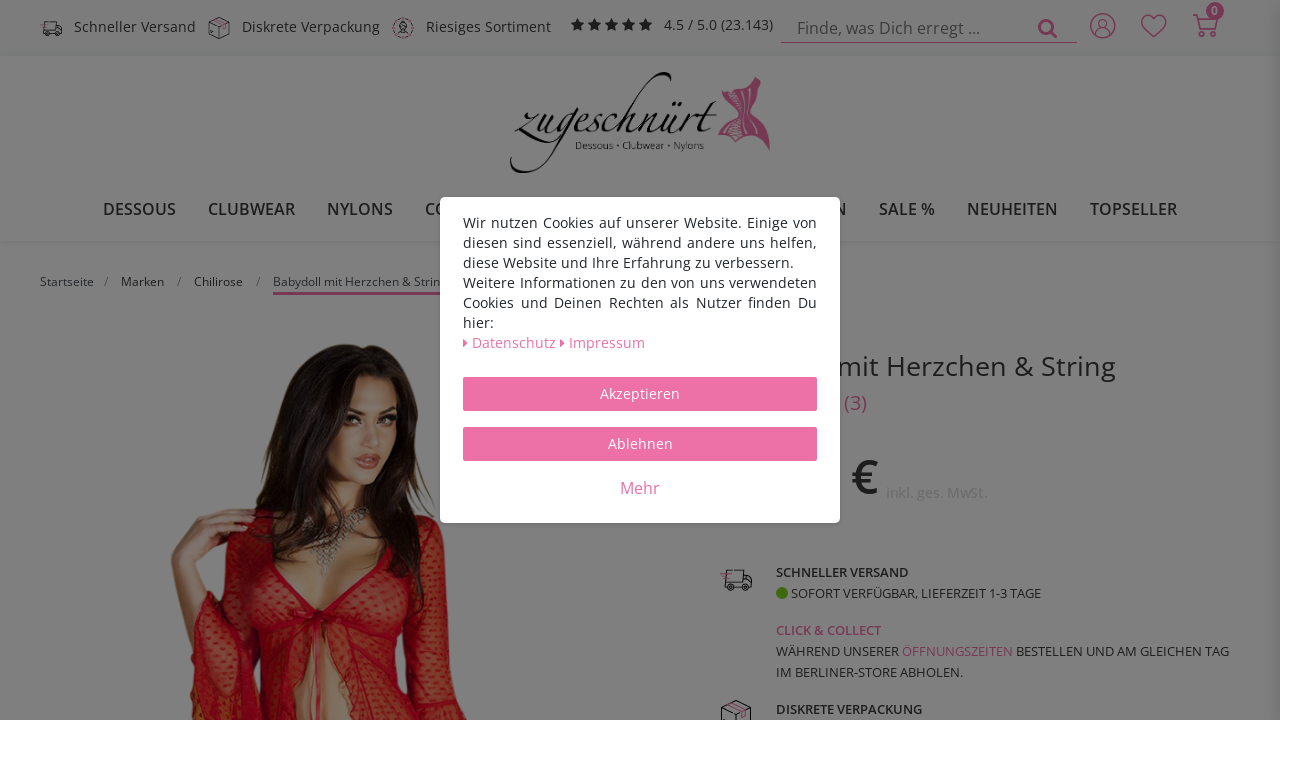

--- FILE ---
content_type: text/html; charset=UTF-8
request_url: https://www.zugeschnuert-shop.de/chilirose-a-babydoll-set-cr-3534r_1130686_21321/
body_size: 93105
content:






<!DOCTYPE html>

<html lang="de" data-framework="vue" prefix="og: http://ogp.me/ns#">

<head>
    
<meta charset="utf-8">
<meta http-equiv="X-UA-Compatible" content="IE=edge">
<meta name="viewport" content="width=device-width, initial-scale=1">
<meta name="generator" content="plentymarkets" />
<meta name="format-detection" content="telephone=no"> 
<link rel="icon" type="image/x-icon" href="/favicon.ico">


            <link rel="canonical" href="https://www.zugeschnuert-shop.de/chilirose-a-babydoll-set-cr-3534r_1130686_21321/">
    
                        <link rel="alternate" hreflang="x-default" href="https://www.zugeschnuert-shop.de/chilirose-a-babydoll-set-cr-3534r_1130686_21321/"/>
                    <link rel="alternate" hreflang="de" href="https://www.zugeschnuert-shop.de/chilirose-a-babydoll-set-cr-3534r_1130686_21321/"/>
            
<link rel="preload" href="https://cdn02.plentymarkets.com/y251g2s835oa/plugin/53/ceres/css/ceres-icons.css" as="style" onload="this.onload=null;this.rel='stylesheet';">
<noscript><link rel="stylesheet" href="https://cdn02.plentymarkets.com/y251g2s835oa/plugin/53/ceres/css/ceres-icons.css"></noscript>


<link rel="preload" as="style" href="https://cdn02.plentymarkets.com/y251g2s835oa/plugin/53/ceres/css/ceres-base.css?v=536530d343a4ad6a653dc5888c34b1b5227e1a23">
    <link rel="stylesheet" href="https://cdn02.plentymarkets.com/y251g2s835oa/plugin/53/ceres/css/ceres-base.css?v=536530d343a4ad6a653dc5888c34b1b5227e1a23">


                    

<!-- Extend the existing style with a template -->
                            
<link rel="stylesheet" href="https://cdn02.plentymarkets.com/y251g2s835oa/plugin/53/zugeschnuerttheme/css/style.min.css" type="text/css" media="all">

<link href="https://cdn02.plentymarkets.com/y251g2s835oa/plugin/53/zugeschnuerttheme/css/fonts/zugeschnuert.woff2" crossorigin="anonymous"
      as="font" type="font/woff2">
<link href="https://cdn02.plentymarkets.com/y251g2s835oa/plugin/53/zugeschnuerttheme/css/fonts/open-sans-latin-regular.woff2"
      crossorigin="anonymous" as="font" type="font/woff2">
<link href="https://cdn02.plentymarkets.com/y251g2s835oa/plugin/53/zugeschnuerttheme/css/fonts/open-sans-latin-600.woff2"
      crossorigin="anonymous" as="font" type="font/woff2">



                    <script type="text/plain" data-cookie-consent="necessary.googleTagManager">
                    
                    
        
                                            window.dataLayer = window.dataLayer || [];
            window.dataLayer.push({
                'event': 'view_item',
                'ecommerce': {
                    'currency'      : 'EUR',
                    'value'         : '22.9',
                    'items':[{
                        'item_id'       : '1130686',
                        'item_name'     : 'Chilirose - Babydoll mit Herzchen &amp; String',
                        'price'         : '22.9',
                        'item_brand'    : 'Chilirose',
                        'item_category' : 'Chilirose'
                    }]
                }
            });
        
        
        
        
                (function(w,d,s,l,i){w[l]=w[l]||[];w[l].push({'gtm.start':
        new Date().getTime(),event:'gtm.js'});var f=d.getElementsByTagName(s)[0],
        j=d.createElement(s),dl=l!='dataLayer'?'&l='+l:'';j.async=true;j.src=
        'https://www.googletagmanager.com/gtm.js?id='+i+dl;f.parentNode.insertBefore(j,f);
        })(window,document,'script','dataLayer','GTM-NX5L34N');
    </script>

                    <link rel="stylesheet" href="https://cdn02.plentymarkets.com/y251g2s835oa/plugin/53/cookiebar/css/cookie-bar.css">



<style type="text/css">
    .cookie-bar {
        box-shadow: 0 1px 5px rgba(0, 0, 0, 0.15);
    }

    .cookie-bar__header .cookie-bar__header-image {
        max-height: 3.5rem;
        margin-right: 1rem;
        margin-bottom: 1rem;
    }

    .cookie-bar__header .cookie-bar__header-title {
        display: inline-block;
        margin-top: .5rem;
        margin-bottom: 1rem;
    }

    .cookie-bar-header img {
        max-height: 3.5rem;
        margin-right: 1rem;
        margin-bottom: 1rem;
    }

    .cookie-bar.container.out {
        width: unset;
        padding: 0;
        margin-left: unset;
        margin-right: unset;
    }

    .cookie-bar .privacy-settings {
        max-height: 50vh;
    }

    .cookie-bar .privacy-settings table tr td:first-child {
        width: 200px;
    }

    .cookie-bar-toggle {
        display: none;
    }

    .cookie-bar.out {
        left: 15px;
        right: auto;
    }

    .cookie-bar.out > .container-max {
        display: none;
    }

    .cookie-bar.out > .cookie-bar-toggle {
        display: block;
    }

    
    /* Box Shadow use as background overlay */
    .cookie-bar.overlay:not(.out) {
        box-shadow: 0 0 0 calc(100vh + 100vw) rgba(0, 0, 0, 0.5);
    }

    /* card a margin fix */
    .cookie-bar a.card-link.text-primary.text-appearance {
        margin-left: 0;
    }

    /* Cookiebar extra styles */

        
        .cookie-bar .cookie-bullet-list span {
        white-space: nowrap;
    }

    .cookie-bar .cookie-bullet-list i.fa-circle, .cookie-bar .cookie-bullet-list i.fa-circle-o{
        font-size: 6px;
        vertical-align: middle;
        padding-bottom: 2px;
    }

    .cookie-bar:not(.out) {
        display: flex;
        align-items: center;
        position: fixed;
        left: 50%;
        width: calc(100% - 15px);
        border: none !important;
        border-radius: 5px;
    }

        .cookie-bar:not(.out) {
        bottom: 50%;
        transform: translate(-50%, 50%);
    }

    
    
        @media only screen and (min-width: 576px) {
        .cookie-bar:not(.out) {
            max-width: 400px;
            width: 100%;
            transition: max-width .3s linear;
        }

        .cookie-bar.expand:not(.out) {
            max-width: 570px;
        }
    }

    @media only screen and (min-width: 768px) {
        .cookie-bar > .container-max > div:first-child > div > div > a.text-primary {
            width: 170px;
        }
    }

    @media only screen and (min-width: 768px) {
        .cookie-bar .container-max .row .col-6.col-md-3 .btn.btn-block.btn-primary.btn-appearance {
            white-space: nowrap;
            position: absolute;
            left: 0;
            right: 0;
        }
    }

    .cookie-bar > .container-max > div:first-child > div > div > a.text-primary {
        background: lightgrey;
        color: white !important;
        padding: 1rem;
        text-decoration: none !important;
        line-height: 1.25rem;
        border: 1px solid lightgrey;
    }

    .cookie-bar > .container-max > div > .col-md-8 {
        max-width: 100% !important;
    }

    .cookie-bar > .container-max > div:first-child > div > .btn.btn-default.btn-block {
        display: none;
    }

    .cookie-bar > .container-max > div:first-child > div > div > span.custom-control.custom-switch.custom-control-appearance {
        display: none !important;
    }

    .cookie-bar > .container-max > div:first-child > div > div > a.text-primary {
        margin-top: 1rem;
        text-decoration: underline;
    }

    .cookie-bar > .container-max > div:first-child > div > .btn-primary {
        margin-top: 1rem;
    }

    .cookie-bar > .container-max > div:first-child {
        flex-direction: column;
    }

    .cookie-bar > .container-max > div:first-child p {
        text-align: justify;
    }

    .cookie-bar > .container-max > div:first-child > div {
        margin: 0 auto;
    }

    
    /* custom css */
        
    
</style>



            



                                
                
                
                    

    
    
    
    
    


<meta name="viewport" content="width=device-width, initial-scale=1.0" />

<meta name="robots" content="index, follow">
    <meta name="description" content="Chilirose - Babydoll mit Herzchen &amp;amp; String - diskreter und schneller Versand✓ bis zu 80% reduziert✓ Beratung unter 030 92405010 | S">
    <meta name="keywords" content="babydoll string, babydoll-set, negligé-set, dessous-set">

<meta property="og:locale" content="de_DE">
<meta property="og:site_name" content="PickPack Versand GmbH">
<meta property="og:title" content="Chilirose | Babydoll mit Herzchen &amp; String | S"/>
<meta property="og:type" content="article"/>
<meta property="og:url" content="https://www.zugeschnuert-shop.de/chilirose-a-babydoll-set-cr-3534r_1130686_21321/"/>
<meta property="og:image" content="https://cdn02.plentymarkets.com/y251g2s835oa/item/images/1130686/full/1130686-CR3534-rot-01.png"/>
<meta property="og:description" content="Chilirose - Babydoll mit Herzchen &amp;amp; String - diskreter und schneller Versand✓ bis zu 80% reduziert✓ Beratung unter 030 92405010 | S"/>

<meta name="author" content="PickPack Versand GmbH">
<meta name="geo.region" content="DE-BE" />
<meta name="geo.placename" content="Berlin" />
<meta name="geo.position" content="52.550276;13.460642" />
<meta name="ICBM" content="52.550276, 13.460642" />

<title>Chilirose | Babydoll mit Herzchen &amp; String | S</title>


                                    
    </head>

<body class="page-singleitem item-1130686 variation-21321 ">

                            
<!-- Google Tag Manager (noscript) -->
<noscript type="text/plain" data-cookie-consent="necessary.googleTagManager">
    <iframe src="https://www.googletagmanager.com/ns.html?id=GTM-NX5L34N" height="0" width="0" style="display:none;visibility:hidden"></iframe>
</noscript>
<!-- End Google Tag Manager (noscript) -->

            


<div id="vue-app" class="app">
    
    <lazy-hydrate when-idle>
        <notifications template="#vue-notifications"
                       :initial-notifications="{&quot;error&quot;:null,&quot;warn&quot;:null,&quot;info&quot;:null,&quot;success&quot;:null,&quot;log&quot;:null}"></notifications>
    </lazy-hydrate>

    

                <header id="page-header">
            <div class="container-max">
                <div class="row flex-row-reverse position-relative">
                    <div id="page-header-parent" class="col-12 header-container">
                        <!-- 3862 -->
 

<div class="top-bar header-fw bg-accent">

    <!-- Header Mobile -->
    <div class="container-max px-0 pr-lg-3 d-lg-none">
        <div class="pt-1 pb-1 pl-2 pr-2 justify-content-between usp d-flex flex-row bg-accent">
            <div class="usp-item mr-1">
                <svg>
                    <use xlink:href="https://www.zugeschnuert-shop.de/layout/images/sprite.svg#icon-diskret"></use>
                </svg>
                <span>Diskrete Verpackung</span>
            </div>
            <div class="usp-item">
                            <span class="ekomi-rating">
                        <span class="fa fa-star m-0"></span>
                        <span class="fa fa-star m-0"></span>
                        <span class="fa fa-star m-0"></span>
                        <span class="fa fa-star m-0"></span>
                        <span class="fa fa-star m-0"></span>
                    </span>
                <span>4.5 / 5.0 (23.143)</span>
            </div>
        </div>

        <div class="d-flex bg-white">

            <div class="mr-auto ml-2">
                <div class="brand-wrapper px-lg-3">
                    <a class="navbar-brand" title="Zugeschnürt - Dessous, Corsagen, Clubwear &amp; Fetish-Shop"
                       href="/">
                        <picture>
                            <source srcset="https://s3-eu-central-1.amazonaws.com/plentymarkets-public-92/y251g2s835oa/plugin/53/zugeschnuerttheme/images/logo_zugeschnuert.webp" type="image/webp">
                            <img src="https://s3-eu-central-1.amazonaws.com/plentymarkets-public-92/y251g2s835oa/plugin/53/zugeschnuerttheme/images/logo_zugeschnuert-mobile.png" alt="Zugeschnürt - Dessous, Corsagen, Clubwear &amp; Fetish-Shop" title="Zugeschnürt - Dessous, Corsagen, Clubwear &amp; Fetish-Shop" height="101" width="260">
                        </picture>
                    </a>
                </div>
            </div>
            <div class="mt-2">
                <user-login-handler :show-registration="false">
                    <div class="position-relative">
                        <a class="nav-link" data-toggle="modal"
                           title="Anmelden">
                            <span class="icon icon-user"></span>
                        </a>
                    </div>
                </user-login-handler>
            </div>
            <div class="mt-2">
                <lazy-hydrate when-idle>
                    <wish-list-count class="toggle-wishList nav-link">
                        <a href="#" title="Deine Merkliste">
                            <span class="icon icon-heart"></span>
                        </a>
                    </wish-list-count>
                </lazy-hydrate>
            </div>

            <div class="mt-2">
                <a v-toggle-basket-preview href="#" title="Warenkorb"
                   class="toggle-basket-preview nav-link">
                    <span class="icon icon-shopping-cart"
                          :loading="$store.state.basket.isBasketLoading"></span>
                    <span class="itemQuantity" v-basket-item-quantity="$store.state.basket.data.itemQuantity">0</span>
                </a>

                <basket-preview :show-net-prices="false">
                    <template #before-basket-item>
                                            
                    </template>
                    <template #after-basket-item>
                                            
                    </template>
                    <template #before-basket-totals>
                                            
                    </template>
                    <template #before-item-sum>
                                            
                    </template>
                    <template #after-item-sum>
                                            
                    </template>
                    <template #before-shipping-costs>
                                            
                    </template>
                    <template #after-shipping-costs>
                                            
                    </template>
                    <template #before-total-sum>
                                            
                    </template>
                    <template #before-vat>
                                            
                    </template>
                    <template #after-vat>
                                            
                    </template>
                    <template #after-total-sum>
                                            
                    </template>
                    <template #after-basket-totals>
                                            
                    </template>
                    <template #before-checkout-button>
                                            
                    </template>
                    <template #after-checkout-button>
                                            
                    </template>
                </basket-preview>
            </div>
        </div>
        <div class="d-flex border-top border-bottom bg-white">

            <div class="border-right">
                <!-- Toggle -->
                <button v-open-mobile-navigation class="navbar-toggler toggle-icon d-lg-none" type="button">
                    <span></span>
                    <span></span>
                    <span></span>
                </button>
            </div>

            <div class="w-100 always-visible-search">
                <!-- Search -->
                <item-search>
                    <div class="position-relative d-flex flex-grow-1">
                        <input type="search" id="search" class="search-input px-3 py-2 flex-grow-1"
                               aria-label="Finde, was Dich erregt ...">
                        <button class="search-submit px-3" type="submit"
                                aria-label="Finde, was Dich erregt ...">
                            <span class="fa fa-fw fa-search"></span>
                        </button>
                    </div>
                </item-search>
            </div>
        </div>
    </div>

    <!-- Header Desktop -->

    <div class="d-none d-lg-block container-max px-0">
        <div class="d-flex justify-content-sm-between justify-content-md-start">
            <div class="header-left">

                <div class="pt-2 justify-content-left usp d-flex flex-row">
                    <div class="usp-item mr-1">

                        <svg>
                            <use xlink:href="https://www.zugeschnuert-shop.de/layout/images/sprite.svg#icon-geschwindigkeit"></use>
                        </svg>
                        <span>
                            Schneller Versand
                        </span>
                    </div>
                    <div class="usp-item mr-1">
                        <svg>
                            <use xlink:href="https://www.zugeschnuert-shop.de/layout/images/sprite.svg#icon-diskret"></use>
                        </svg>
                        <span>
                            Diskrete Verpackung
                        </span>
                    </div>
                    <div class="usp-item mr-1">
                        <svg>
                            <use xlink:href="https://www.zugeschnuert-shop.de/layout/images/sprite.svg#icon-auswahl"></use>
                        </svg>
                        <span>
                            Riesiges Sortiment
                        </span>
                    </div>
                    <div class="usp-item usp-item-stars ml-2">
                        <a href="https://www.ekomi.de/bewertungen-zugeschnuert-shop.html" class="align-middle"
                           title="Ausgezeichnet durch das eKomi Siegel Silber!" target="_blank"
                           rel="noreferrer">
                            <span class="ekomi-rating">
                        <span class="fa fa-star m-0"></span>
                        <span class="fa fa-star m-0"></span>
                        <span class="fa fa-star m-0"></span>
                        <span class="fa fa-star m-0"></span>
                        <span class="fa fa-star m-0"></span>
                    </span>
                            <span>4.5 / 5.0 (23.143)</span>
                        </a>
                    </div>
                </div>

            </div>
            <div>
                <div class="d-lg-none controls">
                    <ul id="controlsList" class="controls-list mb-0 d-flex list-inline">
                        <li class="d-lg-none list-inline-item control-search">
                            <a class="anicon anicon-search-xcross nav-link"
                                    
                               data-toggle="collapse"
                               href="#searchBox"
                               title="Finde, was Dich erregt ..."
                               aria-expanded="false"
                               aria-controls="searchBox"
                               data-testing="searchbox-select"
                               data-parent="#controlsList"
                               aria-label="Finde, was Dich erregt ..."
                               @mouseover.once="$store.dispatch('loadComponent', 'item-search')">
                                <span class="icon-magnifying-glass" aria-hidden="true"></span>
                            </a>
                        </li>

                                                    <li class="list-inline-item control-user d-none d-lg-block">
                                <user-login-handler :show-registration="false">
                                    <div class="position-relative">
                                        <div>
                                            <a class="nav-link" data-toggle="modal"
                                               title="Anmelden">
                                                <span class="icon icon-user"></span>
                                            </a>
                                        </div>
                                    </div>
                                                                    </user-login-handler>
                            </li>

                        
                    </ul>
                </div>
            </div>

            <div class="d-none d-lg-block row mx-0 flex-row-reverse position-relative">
                <div class="top-bar-items search-permanent d-flex flex-grow-1 flex-column-reverse flex-md-row">
                    <div class="always-visible-search flex-grow-1">
                        <item-search>
                            <div class="container-max">
                                <div class="position-relative">
                                    <div class="d-flex flex-grow-1 position-relative my-2">
                                        <input type="search"
                                               placeholder="Finde, was Dich erregt ..."
                                               aria-label="Finde, was Dich erregt ..."
                                               class="search-input flex-grow-1 px-3 py-2">
                                        <button type="submit" aria-label="Finde, was Dich erregt ..."
                                                class="search-submit px-3"><i aria-hidden="true" class="fa fa-fw fa-search"></i>
                                        </button>
                                    </div>
                                </div>
                            </div>
                        </item-search>
                    </div>
                    <div class="controls">
                        <ul id="controlsList" class="controls-list mb-0 d-flex list-inline pl-2 pl-sm-1 pl-md-0">
                            <li class="d-lg-none list-inline-item control-search">
                                <a class="anicon anicon-search-xcross nav-link"
                                        
                                   aria-label="toggle search"
                                   data-toggle="collapse"
                                   href="#searchBox"
                                   aria-expanded="false"
                                   aria-controls="searchBox"
                                   data-parent="#controlsList">
                                    <span class="icon-magnifying-glass"></span>
                                </a>
                            </li>

                                                            <li class="list-inline-item control-user">
                                    <user-login-handler :show-registration="false">
                                        <div>
                                            <a class="nav-link" data-toggle="modal"
                                               title="Anmelden">
                                                <span class="icon icon-user"></span>
                                            </a>
                                        </div>
                                    </user-login-handler>
                                </li>
                            
                                                            <li class="list-inline-item control-wish-list ">
                                    <!-- WishList -->
                                    <lazy-hydrate when-idle>
                                        <wish-list-count class="toggle-wishList nav-link">
                                            <a href="#" title="Deine Merkliste">
                                                <span class="icon icon-heart"></span>
                                            </a>
                                        </wish-list-count>
                                    </lazy-hydrate>
                                </li>
                            
                                                            <li class="list-inline-item control-basket position-relative"
                                    @mouseover.once="$store.dispatch('loadComponent', 'basket-preview')">
                                    <a v-toggle-basket-preview href="#"
                                       title="Warenkorb"
                                       class="toggle-basket-preview nav-link">
                                        <span class="icon-shopping-cart"
                                              :loading="$store.state.basket.isBasketLoading"></span>
                                        <span class="itemQuantity"
                                              v-basket-item-quantity="$store.state.basket.data.itemQuantity">0</span>
                                    </a>

                                    <basket-preview :show-net-prices="false">
                                        <template #before-basket-item>
                                                                
                                        </template>
                                        <template #after-basket-item>
                                                                
                                        </template>
                                        <template #before-basket-totals>
                                                                
                                        </template>
                                        <template #before-item-sum>
                                                                
                                        </template>
                                        <template #after-item-sum>
                                                                
                                        </template>
                                        <template #before-shipping-costs>
                                                                
                                        </template>
                                        <template #after-shipping-costs>
                                                                
                                        </template>
                                        <template #before-total-sum>
                                                                
                                        </template>
                                        <template #before-vat>
                                                                
                                        </template>
                                        <template #after-vat>
                                                                
                                        </template>
                                        <template #after-total-sum>
                                                                
                                        </template>
                                        <template #after-basket-totals>
                                                                
                                        </template>
                                        <template #before-checkout-button>
                                                                
                                        </template>
                                        <template #after-checkout-button>
                                                                
                                        </template>
                                    </basket-preview>
                                </li>
                                                    </ul>
                    </div>
                </div>
            </div>
        </div>
    </div>
</div>

<nav class="navbar header-fw p-0 megamenu">
    <div class="container-max d-block"
            >
        <div class="d-flex position-relative justify-content-center">
            <div class="d-none d-lg-block brand-wrapper px-lg-3">
                <a class="navbar-brand" title="Zugeschnürt - Dessous, Corsagen, Clubwear &amp; Fetish-Shop"
                   href="/">
                    <picture>
                        <source srcset="https://s3-eu-central-1.amazonaws.com/plentymarkets-public-92/y251g2s835oa/plugin/53/zugeschnuerttheme/images/logo_zugeschnuert.webp" type="image/webp">
                        <img src="https://s3-eu-central-1.amazonaws.com/plentymarkets-public-92/y251g2s835oa/plugin/53/zugeschnuerttheme/images/logo_zugeschnuert-mobile.png" alt="Zugeschnürt - Dessous, Corsagen, Clubwear &amp; Fetish-Shop" title="Zugeschnürt - Dessous, Corsagen, Clubwear &amp; Fetish-Shop" height="101" width="260">
                    </picture>
                </a>
            </div>
        </div>

        <div class="d-flex position-relative justify-content-center">
            <div class="main-navbar-collapsable d-none d-lg-block">
                <ul class="mainmenu p-0 m-0 d-flex">
                                
    
        
                                                                                                                                                                                                                                        
            
                <li class="ddown" v-navigation-touch-handler>
                    <a href="/dessous/"
                       title="Dessous">Dessous</a>

                    <span class="d-lg-none nav-direction" data-toggle="collapse" href="#navDropdown0"
                          aria-expanded="false">
                        <i class="fa fa-caret-down" aria-hidden="true"></i>
                    </span>

                    <ul data-level="1" id="navDropdown_181" class="collapse row m-0">
                                                                                                                                    
                                    <li class="col-2">
                                                                        <span class="bold">
                                    <a title="Dessous für Frauen" @touchstart.stop
                                       href="/dessous/dessous-fuer-frauen/">Dessous für Frauen</a>
                                </span>
                                                                <ul class="nav-dropdown-inner pb-4">
                
                

                                                                                                                
                
                                    <li class="level2">
                        <a title="Bodies &amp; Teddies" @touchstart.stop
                           href="/dessous/dessous-fuer-frauen/bodies-teddies/">Bodies &amp; Teddies</a>
                    </li>
                

                                                                                                
                
                                    <li class="level2">
                        <a title="Strapshemd" @touchstart.stop
                           href="/dessous/dessous-fuer-frauen/straps-hemd/">Strapshemd</a>
                    </li>
                

                                                                                                
                
                                    <li class="level2">
                        <a title="Strapshalter (-gürtel)" @touchstart.stop
                           href="/dessous/dessous-fuer-frauen/strapshalter/">Strapshalter (-gürtel)</a>
                    </li>
                

                                                                                                
                
                                    <li class="level2">
                        <a title="Straps Sets" @touchstart.stop
                           href="/dessous/dessous-fuer-frauen/straps-set/">Straps Sets</a>
                    </li>
                

                                                                                                
                
                                    <li class="level2">
                        <a title="Harness &amp; Sets" @touchstart.stop
                           href="/dessous/dessous-fuer-frauen/harness/">Harness &amp; Sets</a>
                    </li>
                

                                                                                                
                
                                    <li class="level2">
                        <a title="Dessouskleider" @touchstart.stop
                           href="/dessous/dessous-fuer-frauen/dessouskleider/">Dessouskleider</a>
                    </li>
                

                                                                                                
                
                                    <li class="level2">
                        <a title="Dessous Set" @touchstart.stop
                           href="/dessous/dessous-fuer-frauen/dessous-set/">Dessous Set</a>
                    </li>
                

                                                                                                
                
                                    <li class="level2">
                        <a title="Plus Size" @touchstart.stop
                           href="/dessous/dessous-fuer-frauen/plus-size/">Plus Size</a>
                    </li>
                

                                                                        
                                                    </ul></li>
                                                                                
                                    <li class="col-2">
                                                                        <span class="bold">
                                    <a title="Dessous für Männer" @touchstart.stop
                                       href="/dessous/dessous-fuer-maenner/">Dessous für Männer</a>
                                </span>
                                                                <ul class="nav-dropdown-inner pb-4">
                
                

                                                                                                                
                
                                    <li class="level2">
                        <a title="Slips / Jocks" @touchstart.stop
                           href="/dessous/dessous-fuer-maenner/slips/">Slips / Jocks</a>
                    </li>
                

                                                                                                
                
                                    <li class="level2">
                        <a title="Strings" @touchstart.stop
                           href="/dessous/dessous-fuer-maenner/strings/">Strings</a>
                    </li>
                

                                                                                                
                
                                    <li class="level2">
                        <a title="Pants &amp; Boxer" @touchstart.stop
                           href="/dessous/dessous-fuer-maenner/pantys/">Pants &amp; Boxer</a>
                    </li>
                

                                                                                                
                
                                    <li class="level2">
                        <a title="Bodies" @touchstart.stop
                           href="/dessous/dessous-fuer-maenner/bodies/">Bodies</a>
                    </li>
                

                                                                                                
                
                                    <li class="level2">
                        <a title="Shirts (Netz / Tüll)" @touchstart.stop
                           href="/dessous/dessous-fuer-maenner/shirts-netz-tuell/">Shirts (Netz / Tüll)</a>
                    </li>
                

                                                                                                
                
                                    <li class="level2">
                        <a title="Strapshalter (-gürtel)" @touchstart.stop
                           href="/dessous/dessous-fuer-maenner/strapshalter-guertel/">Strapshalter (-gürtel)</a>
                    </li>
                

                                                                                                
                
                                    <li class="level2">
                        <a title="Hosen" @touchstart.stop
                           href="/dessous/dessous-fuer-maenner/hosen/">Hosen</a>
                    </li>
                

                                                                                                
                
                                    <li class="level2">
                        <a title="Plus Size" @touchstart.stop
                           href="/dessous/dessous-fuer-maenner/plus-size/">Plus Size</a>
                    </li>
                

                                                                        
                                                    </ul></li>
                                                                                
                                    <li class="col-2">
                                                                        <span class="bold">
                                    <a title="Nachtwäsche" @touchstart.stop
                                       href="/dessous/nachtwaesche/">Nachtwäsche</a>
                                </span>
                                                                <ul class="nav-dropdown-inner pb-4">
                
                

                                                                                                                
                
                                    <li class="level2">
                        <a title="Negligées / Chemises" @touchstart.stop
                           href="/dessous/nachtwaesche/negligee/">Negligées / Chemises</a>
                    </li>
                

                                                                                                
                
                                    <li class="level2">
                        <a title="Kimonos / Morgenmäntel" @touchstart.stop
                           href="/dessous/nachtwaesche/kimonos-morgenmaentel/">Kimonos / Morgenmäntel</a>
                    </li>
                

                                                                                                
                
                                    <li class="level2">
                        <a title="Babydolls" @touchstart.stop
                           href="/dessous/nachtwaesche/babydolls/">Babydolls</a>
                    </li>
                

                                                                                                
                
                                    <li class="level2">
                        <a title="Plus Size" @touchstart.stop
                           href="/dessous/nachtwaesche/plus-size/">Plus Size</a>
                    </li>
                

                                                                        
                                                    </ul></li>
                                                                                
                                    <li class="col-2">
                                                                        <span class="bold">
                                    <a title="Slips" @touchstart.stop
                                       href="/dessous/damenslips/">Slips</a>
                                </span>
                                                                <ul class="nav-dropdown-inner pb-4">
                
                

                                                                                                                
                
                                    <li class="level2">
                        <a title="Slips / Pantys" @touchstart.stop
                           href="/dessous/damenslips/slips/">Slips / Pantys</a>
                    </li>
                

                                                                                                
                
                                    <li class="level2">
                        <a title="Strings" @touchstart.stop
                           href="/dessous/damenslips/strings/">Strings</a>
                    </li>
                

                                                                                                
                
                                    <li class="level2">
                        <a title="Ouvert" @touchstart.stop
                           href="/dessous/damenslips/ouvert/">Ouvert</a>
                    </li>
                

                                                                                                
                
                                    <li class="level2">
                        <a title="Plus Size" @touchstart.stop
                           href="/dessous/damenslips/plus-size/">Plus Size</a>
                    </li>
                

                                                                        
                                                    </ul></li>
                                                                                
                                    <li class="col-2">
                                                                        <span class="bold">
                                    <a title="BH&#039;s" @touchstart.stop
                                       href="/dessous/bhs/">BH&#039;s</a>
                                </span>
                                                                <ul class="nav-dropdown-inner pb-4">
                
                

                                                                                                                
                
                                    <li class="level2">
                        <a title="BH&#039;s" @touchstart.stop
                           href="/dessous/bhs/bhs/">BH&#039;s</a>
                    </li>
                

                                                                                                
                
                                    <li class="level2">
                        <a title="Push Up BH&#039;s" @touchstart.stop
                           href="/dessous/bhs/push-up-bh-s/">Push Up BH&#039;s</a>
                    </li>
                

                                                                                                
                
                                    <li class="level2">
                        <a title="Hebe BH&#039;s" @touchstart.stop
                           href="/dessous/bhs/hebe-bh-s/">Hebe BH&#039;s</a>
                    </li>
                

                                                                                                
                
                                    <li class="level2">
                        <a title="Offene BH&#039;S" @touchstart.stop
                           href="/dessous/bhs/offene-bhs/">Offene BH&#039;S</a>
                    </li>
                

                                                                                                
                
                                    <li class="level2">
                        <a title="Bustier" @touchstart.stop
                           href="/dessous/bhs/bustiers/">Bustier</a>
                    </li>
                

                                                                                                
                
                                    <li class="level2">
                        <a title="BH-Sets" @touchstart.stop
                           href="/dessous/bhs/bh-sets/">BH-Sets</a>
                    </li>
                

                                                                                                
                
                                    <li class="level2">
                        <a title="Hebe BH-Sets" @touchstart.stop
                           href="/dessous/bhs/hebe-bh-sets/">Hebe BH-Sets</a>
                    </li>
                

                                                                                                
                
                                    <li class="level2">
                        <a title="Straps BH-Sets" @touchstart.stop
                           href="/dessous/bhs/straps-bh-sets/">Straps BH-Sets</a>
                    </li>
                

                                                                                                
                
                                    <li class="level2">
                        <a title="Offene BH-Sets" @touchstart.stop
                           href="/dessous/bhs/offene-bh-sets/">Offene BH-Sets</a>
                    </li>
                

                                                                        
                                                    </ul></li>
                                                                                
                                    <li class="col-2">
                                                                        <span class="bold">
                                    <a title="Accessoires" @touchstart.stop
                                       href="/dessous/accessoires/">Accessoires</a>
                                </span>
                                                                <ul class="nav-dropdown-inner pb-4">
                
                

                                                                                                                
                
                                    <li class="level2">
                        <a title="Handschuhe" @touchstart.stop
                           href="/dessous/accessoires/handschuhe/">Handschuhe</a>
                    </li>
                

                                                                                                
                
                                    <li class="level2">
                        <a title="Masken" @touchstart.stop
                           href="/dessous/accessoires/masken/">Masken</a>
                    </li>
                

                                                                                                
                
                                    <li class="level2">
                        <a title="Kopfschmuck" @touchstart.stop
                           href="/dessous/accessoires/kopfschmuck/">Kopfschmuck</a>
                    </li>
                

                                                                                                
                
                                    <li class="level2">
                        <a title="Körperschmuck" @touchstart.stop
                           href="/dessous/accessoires/koerperschmuck/">Körperschmuck</a>
                    </li>
                

                                                                                                
                
                                    <li class="level2">
                        <a title="Nippelschmuck" @touchstart.stop
                           href="/dessous/accessoires/nippelschmuck/">Nippelschmuck</a>
                    </li>
                

                                                                        
                                                    </ul></li>
                                                        
                                                                    </ul>

                </li>

                        
        
                                                                                                                        
            
                <li class="ddown" v-navigation-touch-handler>
                    <a href="/clubwear/"
                       title="Clubwear">Clubwear</a>

                    <span class="d-lg-none nav-direction" data-toggle="collapse" href="#navDropdown1"
                          aria-expanded="false">
                        <i class="fa fa-caret-down" aria-hidden="true"></i>
                    </span>

                    <ul data-level="1" id="navDropdown_2480" class="collapse row m-0">
                                                                                                                                    
                                    <li class="col-5">
                                                                        <span class="bold">
                                    <a title="Clubwear für Frauen" @touchstart.stop
                                       href="/clubwear/fuer-frauen/">Clubwear für Frauen</a>
                                </span>
                                                                <ul class="nav-dropdown-inner pb-4">
                
                

                                                                                                                
                
                                    <li class="level2">
                        <a title="Oberteile" @touchstart.stop
                           href="/clubwear/fuer-frauen/oberteile/">Oberteile</a>
                    </li>
                

                                                                                                
                
                                    <li class="level2">
                        <a title="Kleider" @touchstart.stop
                           href="/clubwear/fuer-frauen/kleider/">Kleider</a>
                    </li>
                

                                                                                                
                
                                    <li class="level2">
                        <a title="Röcke" @touchstart.stop
                           href="/clubwear/fuer-frauen/roecke/">Röcke</a>
                    </li>
                

                                                                                                
                
                                    <li class="level2">
                        <a title="Hosen / Leggings" @touchstart.stop
                           href="/clubwear/fuer-frauen/hosen-leggings/">Hosen / Leggings</a>
                    </li>
                

                                                                                                
                
                                    <li class="level2">
                        <a title="Jacken / Mäntel" @touchstart.stop
                           href="/clubwear/fuer-frauen/jacken-maentel/">Jacken / Mäntel</a>
                    </li>
                

                                                                                                
                
                                    <li class="level2">
                        <a title="Bodies / Overalls" @touchstart.stop
                           href="/clubwear/fuer-frauen/bodies-overalls/">Bodies / Overalls</a>
                    </li>
                

                                                                                                
                
                                    <li class="level2">
                        <a title="Harness / Sets" @touchstart.stop
                           href="/clubwear/fuer-frauen/harness-sets/">Harness / Sets</a>
                    </li>
                

                                                                                                
                
                                    <li class="level2">
                        <a title="Roleplay / Kostüme" @touchstart.stop
                           href="/clubwear/fuer-frauen/roleplay-kostueme/">Roleplay / Kostüme</a>
                    </li>
                

                                                                                                
                
                                    <li class="level2">
                        <a title="Clubwear Sets" @touchstart.stop
                           href="/clubwear/fuer-frauen/clubwear-sets/">Clubwear Sets</a>
                    </li>
                

                                                                                                
                
                                    <li class="level2">
                        <a title="Masken" @touchstart.stop
                           href="/clubwear/fuer-frauen/masken/">Masken</a>
                    </li>
                

                                                                                                
                
                                    <li class="level2">
                        <a title="Nippelcover" @touchstart.stop
                           href="/clubwear/fuer-frauen/nippelcover/">Nippelcover</a>
                    </li>
                

                                                                                                
                
                                    <li class="level2">
                        <a title="Handschuhe" @touchstart.stop
                           href="/clubwear/fuer-frauen/handschuhe/">Handschuhe</a>
                    </li>
                

                                                                                                
                
                                    <li class="level2">
                        <a title="Accessoires" @touchstart.stop
                           href="/clubwear/fuer-frauen/accessoires/">Accessoires</a>
                    </li>
                

                                                                                                
                
                                    <li class="level2">
                        <a title="Gutscheine" @touchstart.stop
                           href="/clubwear/fuer-frauen/gutscheine/">Gutscheine</a>
                    </li>
                

                                                                        
                                                    </ul></li>
                                                                                
                                    <li class="col-5">
                                                                        <span class="bold">
                                    <a title="Clubwear für Männer" @touchstart.stop
                                       href="/clubwear/fuer-maenner/">Clubwear für Männer</a>
                                </span>
                                                                <ul class="nav-dropdown-inner pb-4">
                
                

                                                                                                                
                
                                    <li class="level2">
                        <a title="Shirts / Hemden" @touchstart.stop
                           href="/clubwear/fuer-maenner/shirts-hemden/">Shirts / Hemden</a>
                    </li>
                

                                                                                                
                
                                    <li class="level2">
                        <a title="Shorts / Hosen" @touchstart.stop
                           href="/clubwear/fuer-maenner/hosen-shorts/">Shorts / Hosen</a>
                    </li>
                

                                                                                                
                
                                    <li class="level2">
                        <a title="Bodies / Overalls" @touchstart.stop
                           href="/clubwear/fuer-maenner/bodies-overalls/">Bodies / Overalls</a>
                    </li>
                

                                                                                                
                
                                    <li class="level2">
                        <a title="Jacken / Mäntel" @touchstart.stop
                           href="/clubwear/fuer-maenner/jacken-maentel/">Jacken / Mäntel</a>
                    </li>
                

                                                                                                
                
                                    <li class="level2">
                        <a title="Harness / Sets" @touchstart.stop
                           href="/clubwear/fuer-maenner/harness-sets/">Harness / Sets</a>
                    </li>
                

                                                                                                
                
                                    <li class="level2">
                        <a title="Kleider / Röcke" @touchstart.stop
                           href="/clubwear/fuer-maenner/kleider-roecke/">Kleider / Röcke</a>
                    </li>
                

                                                                                                
                
                                    <li class="level2">
                        <a title="Roleplay / Kostüme" @touchstart.stop
                           href="/clubwear/fuer-maenner/roleplay-kostueme/">Roleplay / Kostüme</a>
                    </li>
                

                                                                                                
                
                                    <li class="level2">
                        <a title="Clubwear Sets" @touchstart.stop
                           href="/clubwear/fuer-maenner/clubwear-sets/">Clubwear Sets</a>
                    </li>
                

                                                                                                
                
                                    <li class="level2">
                        <a title="Masken" @touchstart.stop
                           href="/clubwear/fuer-maenner/masken/">Masken</a>
                    </li>
                

                                                                                                
                
                                    <li class="level2">
                        <a title="Accessoires" @touchstart.stop
                           href="/clubwear/fuer-maenner/accessoires/">Accessoires</a>
                    </li>
                

                                                                                                
                
                                    <li class="level2">
                        <a title="Gutscheine" @touchstart.stop
                           href="/clubwear/fuer-maenner/gutscheine/">Gutscheine</a>
                    </li>
                

                                                                        
                                                    </ul></li>
                                                        
                                                                    </ul>

                </li>

                        
        
                                                                                                                                                                                                                                                                    
            
                <li class="ddown" v-navigation-touch-handler>
                    <a href="/nylon-struempfe/"
                       title="Nylons">Nylons</a>

                    <span class="d-lg-none nav-direction" data-toggle="collapse" href="#navDropdown2"
                          aria-expanded="false">
                        <i class="fa fa-caret-down" aria-hidden="true"></i>
                    </span>

                    <ul data-level="1" id="navDropdown_198" class="collapse row m-0">
                                                                                                                                    
                                    <li class="col-2">
                                        <ul class="nav-dropdown-inner pb-4">
                
                                    <li class="level1">
                        <a title="Bodystockings" @touchstart.stop
                           href="/nylon-struempfe/bodystockings/">Bodystockings</a>
                    </li>
                

                                                    </ul></li>
                                                                                
                                    <li class="col-2">
                                        <ul class="nav-dropdown-inner pb-4">
                
                                    <li class="level1">
                        <a title="Catsuits" @touchstart.stop
                           href="/nylon-struempfe/catsuits/">Catsuits</a>
                    </li>
                

                                                    </ul></li>
                                                                                
                                    <li class="col-2">
                                        <ul class="nav-dropdown-inner pb-4">
                
                                    <li class="level1">
                        <a title="Halterlose Strümpfe" @touchstart.stop
                           href="/nylon-struempfe/halterlose-struempfe/">Halterlose Strümpfe</a>
                    </li>
                

                                                    </ul></li>
                                                                                
                                    <li class="col-2">
                                        <ul class="nav-dropdown-inner pb-4">
                
                                    <li class="level1">
                        <a title="Strumpfhosen" @touchstart.stop
                           href="/nylon-struempfe/strumpfhosen/">Strumpfhosen</a>
                    </li>
                

                                                    </ul></li>
                                                                                
                                    <li class="col-2">
                                        <ul class="nav-dropdown-inner pb-4">
                
                                    <li class="level1">
                        <a title="Stockings" @touchstart.stop
                           href="/nylon-struempfe/stockings/">Stockings</a>
                    </li>
                

                                                    </ul></li>
                                                                                
                                    <li class="col-2">
                                        <ul class="nav-dropdown-inner pb-4">
                
                                    <li class="level1">
                        <a title="Strumpfbänder" @touchstart.stop
                           href="/nylon-struempfe/strumpfbaender/">Strumpfbänder</a>
                    </li>
                

                                                    </ul></li>
                                                                                
                                    <li class="col-2">
                                        <ul class="nav-dropdown-inner pb-4">
                
                                    <li class="level1">
                        <a title="Straps Strumpfhose" @touchstart.stop
                           href="/nylon-struempfe/straps-strumpfhose/">Straps Strumpfhose</a>
                    </li>
                

                                                    </ul></li>
                                                        
                                                                    </ul>

                </li>

                        
        
                                                                                                                        
            
                <li class="ddown" v-navigation-touch-handler>
                    <a href="/corsagen/"
                       title="Corsagen">Corsagen</a>

                    <span class="d-lg-none nav-direction" data-toggle="collapse" href="#navDropdown3"
                          aria-expanded="false">
                        <i class="fa fa-caret-down" aria-hidden="true"></i>
                    </span>

                    <ul data-level="1" id="navDropdown_2140" class="collapse row m-0">
                                                                                                                                    
                                    <li class="col-2">
                                                                        <span class="bold">
                                    <a title="Corsagen" @touchstart.stop
                                       href="/corsagen/corsagen/">Corsagen</a>
                                </span>
                                                                <ul class="nav-dropdown-inner pb-4">
                
                

                                                                                                                
                
                                    <li class="level2">
                        <a title="Vollbrustcorsagen" @touchstart.stop
                           href="/corsagen/corsagen/vollbrustcorsagen/">Vollbrustcorsagen</a>
                    </li>
                

                                                                                                
                
                                    <li class="level2">
                        <a title="Straps Corsagen" @touchstart.stop
                           href="/corsagen/corsagen/strapscorsagen/">Straps Corsagen</a>
                    </li>
                

                                                                                                
                
                                    <li class="level2">
                        <a title="Unterbrustcorsagen" @touchstart.stop
                           href="/corsagen/corsagen/unterbrustcorsagen/">Unterbrustcorsagen</a>
                    </li>
                

                                                                                                
                
                                    <li class="level2">
                        <a title="Taillencorsagen" @touchstart.stop
                           href="/corsagen/corsagen/taillencorsagen/">Taillencorsagen</a>
                    </li>
                

                                                                                                
                
                                    <li class="level2">
                        <a title="Wettlook Corsagen" @touchstart.stop
                           href="/corsagen/corsagen/wettlook-corsagen/">Wettlook Corsagen</a>
                    </li>
                

                                                                                                
                
                                    <li class="level2">
                        <a title="Corsagen Sets" @touchstart.stop
                           href="/corsagen/corsagen/corsagen-sets/">Corsagen Sets</a>
                    </li>
                

                                                                        
                                                    </ul></li>
                                                                                
                                    <li class="col-2">
                                                                        <span class="bold">
                                    <a title="Korsetts" @touchstart.stop
                                       href="/corsagen/korsetts/">Korsetts</a>
                                </span>
                                                                <ul class="nav-dropdown-inner pb-4">
                
                

                                                                                                                
                
                                    <li class="level2">
                        <a title="Unterbrust Korsett" @touchstart.stop
                           href="/corsagen/korsetts/unterbrust-korsett/">Unterbrust Korsett</a>
                    </li>
                

                                                                                                
                
                                    <li class="level2">
                        <a title="Taillen Korsett" @touchstart.stop
                           href="/corsagen/korsetts/taillen-korsett/">Taillen Korsett</a>
                    </li>
                

                                                                                                
                
                                    <li class="level2">
                        <a title="Vollbrustkorsetts" @touchstart.stop
                           href="/corsagen/korsetts/vollbrustkorsetts/">Vollbrustkorsetts</a>
                    </li>
                

                                                                        
                                                    </ul></li>
                                                        
                                                                    </ul>

                </li>

                        
        
                                                                                                                                                                                                                                        
            
                <li class="ddown" v-navigation-touch-handler>
                    <a href="/love-toys/"
                       title="Toys">Toys</a>

                    <span class="d-lg-none nav-direction" data-toggle="collapse" href="#navDropdown4"
                          aria-expanded="false">
                        <i class="fa fa-caret-down" aria-hidden="true"></i>
                    </span>

                    <ul data-level="1" id="navDropdown_215" class="collapse row m-0">
                                                                                                                                    
                                    <li class="col-2">
                                                                        <span class="bold">
                                    <a title="Toys für Alle" @touchstart.stop
                                       href="/love-toys/toys/">Toys für Alle</a>
                                </span>
                                                                <ul class="nav-dropdown-inner pb-4">
                
                

                                                                                                                
                
                                    <li class="level2">
                        <a title="Vibratoren" @touchstart.stop
                           href="/love-toys/toys/vibratoren/">Vibratoren</a>
                    </li>
                

                                                                                                
                
                                    <li class="level2">
                        <a title="Mini Vibratoren" @touchstart.stop
                           href="/love-toys/toys/mini-vibratoren/">Mini Vibratoren</a>
                    </li>
                

                                                                                                
                
                

                                                            <li class="level2">
                            <a title="Dildos" @touchstart.stop
                               href="/love-toys/toys/dildos/">Dildos</a>
                        </li>
                                                            
                                                                                                
                
                

                                                            <li class="level2">
                            <a title="Analtoys" @touchstart.stop
                               href="/love-toys/toys/anal-toys/">Analtoys</a>
                        </li>
                                                            
                                                                                                
                
                                    <li class="level2">
                        <a title="Analduschen" @touchstart.stop
                           href="/love-toys/toys/analduschen/">Analduschen</a>
                    </li>
                

                                                                                                
                
                                    <li class="level2">
                        <a title="Toys mit Fernbedienung" @touchstart.stop
                           href="/love-toys/toys/remote-toys/">Toys mit Fernbedienung</a>
                    </li>
                

                                                                                                
                
                                    <li class="level2">
                        <a title="Strap ons" @touchstart.stop
                           href="/love-toys/toys/strap-ons/">Strap ons</a>
                    </li>
                

                                                                                                
                
                

                                                            <li class="level2">
                            <a title="Bondage &amp; Fetisch" @touchstart.stop
                               href="/love-toys/toys/bondage-fetisch/">Bondage &amp; Fetisch</a>
                        </li>
                                                            
                                                                                                
                
                                    <li class="level2">
                        <a title="Liebesschaukeln &amp; Möbel" @touchstart.stop
                           href="/love-toys/toys/liebesschaukeln/">Liebesschaukeln &amp; Möbel</a>
                    </li>
                

                                                                                                
                
                                    <li class="level2">
                        <a title="Love Toy Sets" @touchstart.stop
                           href="/love-toys/toys/love-toy-sets/">Love Toy Sets</a>
                    </li>
                

                                                                        
                                                    </ul></li>
                                                                                
                                    <li class="col-2">
                                                                        <span class="bold">
                                    <a title="Toys für Frauen" @touchstart.stop
                                       href="/love-toys/fuer-frauen/">Toys für Frauen</a>
                                </span>
                                                                <ul class="nav-dropdown-inner pb-4">
                
                

                                                                                                                
                
                                    <li class="level2">
                        <a title="Auflegevibratoren" @touchstart.stop
                           href="/love-toys/fuer-frauen/auflegevibratoren/">Auflegevibratoren</a>
                    </li>
                

                                                                                                
                
                                    <li class="level2">
                        <a title="G-Punkt Vibratoren" @touchstart.stop
                           href="/love-toys/fuer-frauen/g-punkt-vibratoren/">G-Punkt Vibratoren</a>
                    </li>
                

                                                                                                
                
                                    <li class="level2">
                        <a title="Rabbit Vibratoren" @touchstart.stop
                           href="/love-toys/fuer-frauen/rabbit-vibratoren/">Rabbit Vibratoren</a>
                    </li>
                

                                                                                                
                
                                    <li class="level2">
                        <a title="Womanizer &amp; Satisfyer" @touchstart.stop
                           href="/love-toys/fuer-frauen/womanizer-satisfyer/">Womanizer &amp; Satisfyer</a>
                    </li>
                

                                                                                                
                
                                    <li class="level2">
                        <a title="Vibro Eier" @touchstart.stop
                           href="/love-toys/fuer-frauen/vibro-eier/">Vibro Eier</a>
                    </li>
                

                                                                                                
                
                                    <li class="level2">
                        <a title="Vagina Sucker" @touchstart.stop
                           href="/love-toys/fuer-frauen/vagina-sucker/">Vagina Sucker</a>
                    </li>
                

                                                                        
                                                    </ul></li>
                                                                                
                                    <li class="col-2">
                                                                        <span class="bold">
                                    <a title="Toys für Männer" @touchstart.stop
                                       href="/love-toys/sexspielzeug-fuer-maenner/">Toys für Männer</a>
                                </span>
                                                                <ul class="nav-dropdown-inner pb-4">
                
                

                                                                                                                
                
                                    <li class="level2">
                        <a title="Cockringe" @touchstart.stop
                           href="/love-toys/sexspielzeug-fuer-maenner/cockringe/">Cockringe</a>
                    </li>
                

                                                                                                
                
                                    <li class="level2">
                        <a title="Ball Stretcher" @touchstart.stop
                           href="/love-toys/sexspielzeug-fuer-maenner/ball-stretcher/">Ball Stretcher</a>
                    </li>
                

                                                                                                
                
                                    <li class="level2">
                        <a title="Penispumpen" @touchstart.stop
                           href="/love-toys/sexspielzeug-fuer-maenner/penispumpen/">Penispumpen</a>
                    </li>
                

                                                                                                
                
                                    <li class="level2">
                        <a title="Satisfyer" @touchstart.stop
                           href="/love-toys/sexspielzeug-fuer-maenner/satisfyer/">Satisfyer</a>
                    </li>
                

                                                                                                
                
                                    <li class="level2">
                        <a title="Masturbatoren" @touchstart.stop
                           href="/love-toys/sexspielzeug-fuer-maenner/masturbatoren/">Masturbatoren</a>
                    </li>
                

                                                                                                
                
                                    <li class="level2">
                        <a title="Prostatastimulatoren" @touchstart.stop
                           href="/love-toys/sexspielzeug-fuer-maenner/prostatastimulatoren/">Prostatastimulatoren</a>
                    </li>
                

                                                                                                
                
                                    <li class="level2">
                        <a title="Plugs" @touchstart.stop
                           href="/love-toys/sexspielzeug-fuer-maenner/plugs/">Plugs</a>
                    </li>
                

                                                                                                
                
                                    <li class="level2">
                        <a title="Penishüllen" @touchstart.stop
                           href="/love-toys/sexspielzeug-fuer-maenner/penishuellen/">Penishüllen</a>
                    </li>
                

                                                                                                
                
                                    <li class="level2">
                        <a title="Verzögerungsspray" @touchstart.stop
                           href="/love-toys/sexspielzeug-fuer-maenner/verzoegerungsspray/">Verzögerungsspray</a>
                    </li>
                

                                                                        
                                                    </ul></li>
                                                                                
                                    <li class="col-2">
                                                                        <span class="bold">
                                    <a title="Erregung pur" @touchstart.stop
                                       href="/love-toys/erregung-pur/">Erregung pur</a>
                                </span>
                                                                <ul class="nav-dropdown-inner pb-4">
                
                

                                                                                                                
                
                                    <li class="level2">
                        <a title="Massagestäbe" @touchstart.stop
                           href="/love-toys/erregung-pur/massagestaebe/">Massagestäbe</a>
                    </li>
                

                                                                                                
                
                                    <li class="level2">
                        <a title="Nippelklemmen" @touchstart.stop
                           href="/love-toys/erregung-pur/nippelklemmen/">Nippelklemmen</a>
                    </li>
                

                                                                                                
                
                                    <li class="level2">
                        <a title="Handschellen" @touchstart.stop
                           href="/love-toys/erregung-pur/handschellen/">Handschellen</a>
                    </li>
                

                                                                                                
                
                                    <li class="level2">
                        <a title="Keuschheit" @touchstart.stop
                           href="/love-toys/erregung-pur/keuschheit/">Keuschheit</a>
                    </li>
                

                                                                                                
                
                                    <li class="level2">
                        <a title="Liebeskugeln" @touchstart.stop
                           href="/love-toys/erregung-pur/liebeskugeln/">Liebeskugeln</a>
                    </li>
                

                                                                                                
                
                                    <li class="level2">
                        <a title="Erotikspiele" @touchstart.stop
                           href="/love-toys/erregung-pur/erotikspiele/">Erotikspiele</a>
                    </li>
                

                                                                                                
                
                                    <li class="level2">
                        <a title="Körpermalfarbe" @touchstart.stop
                           href="/love-toys/erregung-pur/koerpermalfarbe/">Körpermalfarbe</a>
                    </li>
                

                                                                                                
                
                                    <li class="level2">
                        <a title="Erotische Spaßartikel" @touchstart.stop
                           href="/love-toys/erregung-pur/fun/">Erotische Spaßartikel</a>
                    </li>
                

                                                                                                
                
                                    <li class="level2">
                        <a title="Stimulationsmittel" @touchstart.stop
                           href="/love-toys/erregung-pur/stimulationsmittel/">Stimulationsmittel</a>
                    </li>
                

                                                                                                
                
                                    <li class="level2">
                        <a title="Pheromone" @touchstart.stop
                           href="/love-toys/erregung-pur/pheromone/">Pheromone</a>
                    </li>
                

                                                                        
                                                    </ul></li>
                                                                                
                                    <li class="col-2">
                                                                        <span class="bold">
                                    <a title="Gleiten &amp; Verwöhnen" @touchstart.stop
                                       href="/love-toys/gleiten-und-verwoehnen/">Gleiten &amp; Verwöhnen</a>
                                </span>
                                                                <ul class="nav-dropdown-inner pb-4">
                
                

                                                                                                                
                
                

                                                            <li class="level2">
                            <a title="Gleitgel" @touchstart.stop
                               href="/love-toys/gleiten-und-verwoehnen/gleitgel/">Gleitgel</a>
                        </li>
                                                            
                                                                                                
                
                

                                                            <li class="level2">
                            <a title="Kondome" @touchstart.stop
                               href="/love-toys/gleiten-und-verwoehnen/kondome/">Kondome</a>
                        </li>
                                                            
                                                                                                
                
                

                                                            <li class="level2">
                            <a title="Massageöl &amp; Kerzen" @touchstart.stop
                               href="/love-toys/gleiten-und-verwoehnen/massageoel-massagekerzen/">Massageöl &amp; Kerzen</a>
                        </li>
                                                            
                                                                        
                                                    </ul></li>
                                                                                
                                    <li class="col-2">
                                                                        <span class="bold">
                                    <a title="Hygiene" @touchstart.stop
                                       href="/love-toys/hygiene/">Hygiene</a>
                                </span>
                                                                <ul class="nav-dropdown-inner pb-4">
                
                

                                                                                                                
                
                                    <li class="level2">
                        <a title="Toy Cleaner" @touchstart.stop
                           href="/love-toys/hygiene/toy-cleaner/">Toy Cleaner</a>
                    </li>
                

                                                                                                
                
                                    <li class="level2">
                        <a title="Menstruationstasse" @touchstart.stop
                           href="/love-toys/hygiene/menstruationstasse/">Menstruationstasse</a>
                    </li>
                

                                                                        
                                                    </ul></li>
                                                        
                                                                    </ul>

                </li>

                        
        
                                                                                                                                                                                                                                                                                                                                                                                                                                                                                                                                                                                                                                                                                                                                                                                                                                                                                                                                                                                                                                                                                                                                                                        
            
                <li class="ddown" v-navigation-touch-handler>
                    <a href="/marken/"
                       title="Marken">Marken</a>

                    <span class="d-lg-none nav-direction" data-toggle="collapse" href="#navDropdown5"
                          aria-expanded="false">
                        <i class="fa fa-caret-down" aria-hidden="true"></i>
                    </span>

                    <ul data-level="1" id="navDropdown_222" class="collapse row m-0">
                                                                                                                                    
                                    <li class="col-2">
                                        <ul class="nav-dropdown-inner pb-4">
                
                                    <li class="level1">
                        <a title="Cut4Men" @touchstart.stop
                           href="/marken/cut4men/">Cut4Men</a>
                    </li>
                

                                                    </ul></li>
                                                                                
                                    <li class="col-2">
                                        <ul class="nav-dropdown-inner pb-4">
                
                                    <li class="level1">
                        <a title="Provocative Dessous" @touchstart.stop
                           href="/marken/provocative-dessous/">Provocative Dessous</a>
                    </li>
                

                                                    </ul></li>
                                                                                
                                    <li class="col-2">
                                        <ul class="nav-dropdown-inner pb-4">
                
                                    <li class="level1">
                        <a title="Axami" @touchstart.stop
                           href="/marken/axami/">Axami</a>
                    </li>
                

                                                    </ul></li>
                                                                                
                                    <li class="col-2">
                                        <ul class="nav-dropdown-inner pb-4">
                
                                    <li class="level1">
                        <a title="ZADO" @touchstart.stop
                           href="/marken/zado/">ZADO</a>
                    </li>
                

                                                    </ul></li>
                                                                                
                                    <li class="col-2">
                                        <ul class="nav-dropdown-inner pb-4">
                
                                    <li class="level1">
                        <a title="Chilirose" @touchstart.stop
                           href="/marken/chilirose/">Chilirose</a>
                    </li>
                

                                                    </ul></li>
                                                                                
                                    <li class="col-2">
                                        <ul class="nav-dropdown-inner pb-4">
                
                                    <li class="level1">
                        <a title="Demoniq" @touchstart.stop
                           href="/marken/demoniq/">Demoniq</a>
                    </li>
                

                                                    </ul></li>
                                                                                
                                    <li class="col-2">
                                        <ul class="nav-dropdown-inner pb-4">
                
                                    <li class="level1">
                        <a title="Passion" @touchstart.stop
                           href="/marken/passion/">Passion</a>
                    </li>
                

                                                    </ul></li>
                                                                                
                                    <li class="col-2">
                                        <ul class="nav-dropdown-inner pb-4">
                
                                    <li class="level1">
                        <a title="Lolitta Dessous" @touchstart.stop
                           href="/marken/lolitta-dessous/">Lolitta Dessous</a>
                    </li>
                

                                                    </ul></li>
                                                                                
                                    <li class="col-2">
                                        <ul class="nav-dropdown-inner pb-4">
                
                                    <li class="level1">
                        <a title="Saresia" @touchstart.stop
                           href="/marken/saresia/">Saresia</a>
                    </li>
                

                                                    </ul></li>
                                                                                
                                    <li class="col-2">
                                        <ul class="nav-dropdown-inner pb-4">
                
                                    <li class="level1">
                        <a title="Andalea" @touchstart.stop
                           href="/marken/andalea/">Andalea</a>
                    </li>
                

                                                    </ul></li>
                                                                                
                                    <li class="col-2">
                                                                        <span class="bold">
                                    <a title="Cottelli Collection" @touchstart.stop
                                       href="/marken/cottelli-collection/">Cottelli Collection</a>
                                </span>
                                                                <ul class="nav-dropdown-inner pb-4">
                
                

                                                                                                                
                
                                    <li class="level2">
                        <a title="Cottelli Legwear" @touchstart.stop
                           href="/marken/cottelli-collection/cottelli-legwear/">Cottelli Legwear</a>
                    </li>
                

                                                                                                
                
                                    <li class="level2">
                        <a title="Cottelli Lingerie" @touchstart.stop
                           href="/marken/cottelli-collection/cottelli-lingerie/">Cottelli Lingerie</a>
                    </li>
                

                                                                                                
                
                                    <li class="level2">
                        <a title="Cottelli Curves" @touchstart.stop
                           href="/marken/cottelli-collection/cottelli-curves/">Cottelli Curves</a>
                    </li>
                

                                                                                                
                
                                    <li class="level2">
                        <a title="Cottelli Party" @touchstart.stop
                           href="/marken/cottelli-collection/cottelli-party/">Cottelli Party</a>
                    </li>
                

                                                                                                
                
                                    <li class="level2">
                        <a title="Cottelli Costumes" @touchstart.stop
                           href="/marken/cottelli-collection/cottelli-costumes/">Cottelli Costumes</a>
                    </li>
                

                                                                                                
                
                                    <li class="level2">
                        <a title="Cottelli Accessoires" @touchstart.stop
                           href="/marken/cottelli-collection/cottelli-accessoires/">Cottelli Accessoires</a>
                    </li>
                

                                                                        
                                                    </ul></li>
                                                                                
                                    <li class="col-2">
                                        <ul class="nav-dropdown-inner pb-4">
                
                                    <li class="level1">
                        <a title="Obsessive" @touchstart.stop
                           href="/marken/obsessive/">Obsessive</a>
                    </li>
                

                                                    </ul></li>
                                                                                
                                    <li class="col-2">
                                        <ul class="nav-dropdown-inner pb-4">
                
                                    <li class="level1">
                        <a title="Noir Handmade" @touchstart.stop
                           href="/marken/noir-handmade/">Noir Handmade</a>
                    </li>
                

                                                    </ul></li>
                                                                                
                                    <li class="col-2">
                                        <ul class="nav-dropdown-inner pb-4">
                
                                    <li class="level1">
                        <a title="Steamy Shades" @touchstart.stop
                           href="/marken/steamy-shades/">Steamy Shades</a>
                    </li>
                

                                                    </ul></li>
                                                                                
                                    <li class="col-2">
                                        <ul class="nav-dropdown-inner pb-4">
                
                                    <li class="level1">
                        <a title="Beauty Night Fashion" @touchstart.stop
                           href="/marken/beauty-night-fashion/">Beauty Night Fashion</a>
                    </li>
                

                                                    </ul></li>
                                                                                
                                    <li class="col-2">
                                        <ul class="nav-dropdown-inner pb-4">
                
                                    <li class="level1">
                        <a title="Avanua" @touchstart.stop
                           href="/marken/avanua/">Avanua</a>
                    </li>
                

                                                    </ul></li>
                                                                                
                                    <li class="col-2">
                                        <ul class="nav-dropdown-inner pb-4">
                
                                    <li class="level1">
                        <a title="Grey Velvet" @touchstart.stop
                           href="/marken/grey-velvet/">Grey Velvet</a>
                    </li>
                

                                                    </ul></li>
                                                                                
                                    <li class="col-2">
                                        <ul class="nav-dropdown-inner pb-4">
                
                                    <li class="level1">
                        <a title="Satisfyer" @touchstart.stop
                           href="/marken/satisfyer/">Satisfyer</a>
                    </li>
                

                                                    </ul></li>
                                                                                
                                    <li class="col-2">
                                        <ul class="nav-dropdown-inner pb-4">
                
                                    <li class="level1">
                        <a title="Womanizer" @touchstart.stop
                           href="/marken/womanizer/">Womanizer</a>
                    </li>
                

                                                    </ul></li>
                                                                                
                                    <li class="col-2">
                                        <ul class="nav-dropdown-inner pb-4">
                
                                    <li class="level1">
                        <a title="Angels Never Sin" @touchstart.stop
                           href="/marken/angels-never-sin/">Angels Never Sin</a>
                    </li>
                

                                                    </ul></li>
                                                                                
                                    <li class="col-2">
                                        <ul class="nav-dropdown-inner pb-4">
                
                                    <li class="level1">
                        <a title="Bad Kitty" @touchstart.stop
                           href="/marken/bad-kitty/">Bad Kitty</a>
                    </li>
                

                                                    </ul></li>
                                                                                
                                    <li class="col-2">
                                        <ul class="nav-dropdown-inner pb-4">
                
                                    <li class="level1">
                        <a title="LivCo Corsetti" @touchstart.stop
                           href="/marken/livco-corsetti/">LivCo Corsetti</a>
                    </li>
                

                                                    </ul></li>
                                                                                
                                    <li class="col-2">
                                        <ul class="nav-dropdown-inner pb-4">
                
                                    <li class="level1">
                        <a title="Svenjoyment" @touchstart.stop
                           href="/marken/svenjoyment/">Svenjoyment</a>
                    </li>
                

                                                    </ul></li>
                                                                                
                                    <li class="col-2">
                                        <ul class="nav-dropdown-inner pb-4">
                
                                    <li class="level1">
                        <a title="Minds of Love" @touchstart.stop
                           href="/marken/minds-of-love/">Minds of Love</a>
                    </li>
                

                                                    </ul></li>
                                                                                
                                    <li class="col-2">
                                        <ul class="nav-dropdown-inner pb-4">
                
                                    <li class="level1">
                        <a title="Abierta Fina" @touchstart.stop
                           href="/marken/abierta-fina/">Abierta Fina</a>
                    </li>
                

                                                    </ul></li>
                                                                                
                                    <li class="col-2">
                                        <ul class="nav-dropdown-inner pb-4">
                
                                    <li class="level1">
                        <a title="Fifty Shades of Grey" @touchstart.stop
                           href="/marken/fifty-shades-of-grey/">Fifty Shades of Grey</a>
                    </li>
                

                                                    </ul></li>
                                                                                
                                    <li class="col-2">
                                        <ul class="nav-dropdown-inner pb-4">
                
                                    <li class="level1">
                        <a title="Malesation" @touchstart.stop
                           href="/marken/malesation/">Malesation</a>
                    </li>
                

                                                    </ul></li>
                                                                                
                                    <li class="col-2">
                                        <ul class="nav-dropdown-inner pb-4">
                
                                    <li class="level1">
                        <a title="Black Level" @touchstart.stop
                           href="/marken/black-level/">Black Level</a>
                    </li>
                

                                                    </ul></li>
                                                                                
                                    <li class="col-2">
                                        <ul class="nav-dropdown-inner pb-4">
                
                                    <li class="level1">
                        <a title="NO:XQSE" @touchstart.stop
                           href="/marken/no-xqse/">NO:XQSE</a>
                    </li>
                

                                                    </ul></li>
                                                                                
                                    <li class="col-2">
                                        <ul class="nav-dropdown-inner pb-4">
                
                                    <li class="level1">
                        <a title="XXdreamSToys" @touchstart.stop
                           href="/marken/xxdreamstoys/">XXdreamSToys</a>
                    </li>
                

                                                    </ul></li>
                                                                                
                                    <li class="col-2">
                                        <ul class="nav-dropdown-inner pb-4">
                
                                    <li class="level1">
                        <a title="NEK" @touchstart.stop
                           href="/marken/nek/">NEK</a>
                    </li>
                

                                                    </ul></li>
                                                                                
                                    <li class="col-2">
                                        <ul class="nav-dropdown-inner pb-4">
                
                                    <li class="level1">
                        <a title="MeSeduce" @touchstart.stop
                           href="/marken/meseduce/">MeSeduce</a>
                    </li>
                

                                                    </ul></li>
                                                                                
                                    <li class="col-2">
                                        <ul class="nav-dropdown-inner pb-4">
                
                                    <li class="level1">
                        <a title="Regnes Fetish Planet" @touchstart.stop
                           href="/marken/regnes-fetish-planet/">Regnes Fetish Planet</a>
                    </li>
                

                                                    </ul></li>
                                                                                
                                    <li class="col-2">
                                        <ul class="nav-dropdown-inner pb-4">
                
                                    <li class="level1">
                        <a title="Fun Factory" @touchstart.stop
                           href="/marken/fun-factory/">Fun Factory</a>
                    </li>
                

                                                    </ul></li>
                                                                                
                                    <li class="col-2">
                                        <ul class="nav-dropdown-inner pb-4">
                
                                    <li class="level1">
                        <a title="LOOK ME" @touchstart.stop
                           href="/marken/look-me/">LOOK ME</a>
                    </li>
                

                                                    </ul></li>
                                                                                
                                    <li class="col-2">
                                        <ul class="nav-dropdown-inner pb-4">
                
                                    <li class="level1">
                        <a title="Zugeschnürt Handmade" @touchstart.stop
                           href="/marken/zugeschnuert-handmade/">Zugeschnürt Handmade</a>
                    </li>
                

                                                    </ul></li>
                                                        
                                                                            <li class="col-12 nav-dropdown-inner d-flex justify-content-center">
                                <div>
                                    <a class="btn btn-secondary-dark" title="Alle Marken" href="/marken/">Alle Marken <i class="owl-single-item-control fa fa-chevron-right pl-1 pt-1" aria-hidden="true"></i></a>
                                </div>
                            </li>
                                            </ul>

                </li>

                        
        
                                                                                                                                                                                                                                                                                                                                                                                                                                                                                                                                                                                        
            
                <li class="ddown" v-navigation-touch-handler>
                    <a href="/themenwelten/"
                       title="Themenwelten">Themenwelten</a>

                    <span class="d-lg-none nav-direction" data-toggle="collapse" href="#navDropdown6"
                          aria-expanded="false">
                        <i class="fa fa-caret-down" aria-hidden="true"></i>
                    </span>

                    <ul data-level="1" id="navDropdown_271" class="collapse row m-0">
                                                                                                                                    
                                    <li class="col-2">
                                                                        <span class="bold">
                                    <a title="BDSM" @touchstart.stop
                                       href="/themenwelten/bdsm/">BDSM</a>
                                </span>
                                                                <ul class="nav-dropdown-inner pb-4">
                
                

                                                                                                                
                
                                    <li class="level2">
                        <a title="BDSM Kleidung" @touchstart.stop
                           href="/themenwelten/bdsm/kleidung/">BDSM Kleidung</a>
                    </li>
                

                                                                                                
                
                                    <li class="level2">
                        <a title="BDSM Dessous" @touchstart.stop
                           href="/themenwelten/bdsm/dessous/">BDSM Dessous</a>
                    </li>
                

                                                                                                
                
                                    <li class="level2">
                        <a title="BDSM Harness" @touchstart.stop
                           href="/themenwelten/bdsm/harness/">BDSM Harness</a>
                    </li>
                

                                                                                                
                
                                    <li class="level2">
                        <a title="BDSM Sets" @touchstart.stop
                           href="/themenwelten/bdsm/set/">BDSM Sets</a>
                    </li>
                

                                                                                                
                
                                    <li class="level2">
                        <a title="BDSM Bondage" @touchstart.stop
                           href="/themenwelten/bdsm/bondage/">BDSM Bondage</a>
                    </li>
                

                                                                                                
                
                                    <li class="level2">
                        <a title="BDSM für Anfänger" @touchstart.stop
                           href="/themenwelten/bdsm/fuer-anfaenger/">BDSM für Anfänger</a>
                    </li>
                

                                                                                                
                
                                    <li class="level2">
                        <a title="BDSM Mode" @touchstart.stop
                           href="/themenwelten/bdsm/mode/">BDSM Mode</a>
                    </li>
                

                                                                                                
                
                                    <li class="level2">
                        <a title="BDSM Möbel" @touchstart.stop
                           href="/themenwelten/bdsm/bdsm-moebel/">BDSM Möbel</a>
                    </li>
                

                                                                                                
                
                                    <li class="level2">
                        <a title="BDSM Toys" @touchstart.stop
                           href="/themenwelten/bdsm/toys/">BDSM Toys</a>
                    </li>
                

                                                                                                
                
                                    <li class="level2">
                        <a title="BDSM Zubehör" @touchstart.stop
                           href="/themenwelten/bdsm/zubehoer/">BDSM Zubehör</a>
                    </li>
                

                                                                        
                                                    </ul></li>
                                                                                
                                    <li class="col-2">
                                        <ul class="nav-dropdown-inner pb-4">
                
                                    <li class="level1">
                        <a title="Ouvert" @touchstart.stop
                           href="/themenwelten/ouvert/">Ouvert</a>
                    </li>
                

                                                    </ul></li>
                                                                                
                                    <li class="col-2">
                                        <ul class="nav-dropdown-inner pb-4">
                
                                    <li class="level1">
                        <a title="Plus Size" @touchstart.stop
                           href="/themenwelten/grosse-groessen-uebergroessen/">Plus Size</a>
                    </li>
                

                                                    </ul></li>
                                                                                
                                    <li class="col-2">
                                        <ul class="nav-dropdown-inner pb-4">
                
                                    <li class="level1">
                        <a title="Sextoys unter 10€" @touchstart.stop
                           href="/themenwelten/toys-unter-10-euro/">Sextoys unter 10€</a>
                    </li>
                

                                                    </ul></li>
                                                                                
                                    <li class="col-2">
                                        <ul class="nav-dropdown-inner pb-4">
                
                                    <li class="level1">
                        <a title="CSD Outfits" @touchstart.stop
                           href="/themenwelten/pride/">CSD Outfits</a>
                    </li>
                

                                                    </ul></li>
                                                                                
                                    <li class="col-2">
                                        <ul class="nav-dropdown-inner pb-4">
                
                                    <li class="level1">
                        <a title="Wetlook" @touchstart.stop
                           href="/themenwelten/wetlook/">Wetlook</a>
                    </li>
                

                                                    </ul></li>
                                                                                
                                    <li class="col-2">
                                        <ul class="nav-dropdown-inner pb-4">
                
                                    <li class="level1">
                        <a title="Erotische Spaßartikel" @touchstart.stop
                           href="/themenwelten/erotische-spassartikel/">Erotische Spaßartikel</a>
                    </li>
                

                                                    </ul></li>
                                                                                
                                    <li class="col-2">
                                        <ul class="nav-dropdown-inner pb-4">
                
                                    <li class="level1">
                        <a title="Lack &amp; Leder" @touchstart.stop
                           href="/themenwelten/lack-leder/">Lack &amp; Leder</a>
                    </li>
                

                                                    </ul></li>
                                                                                
                                    <li class="col-2">
                                        <ul class="nav-dropdown-inner pb-4">
                
                                    <li class="level1">
                        <a title="Latex" @touchstart.stop
                           href="/themenwelten/latexmode-latexkleidung/">Latex</a>
                    </li>
                

                                                    </ul></li>
                                                                                
                                    <li class="col-2">
                                        <ul class="nav-dropdown-inner pb-4">
                
                                    <li class="level1">
                        <a title="Domina" @touchstart.stop
                           href="/themenwelten/domina/">Domina</a>
                    </li>
                

                                                    </ul></li>
                                                                                
                                    <li class="col-2">
                                        <ul class="nav-dropdown-inner pb-4">
                
                                    <li class="level1">
                        <a title="Gogo" @touchstart.stop
                           href="/themenwelten/gogo/">Gogo</a>
                    </li>
                

                                                    </ul></li>
                                                                                
                                    <li class="col-2">
                                        <ul class="nav-dropdown-inner pb-4">
                
                                    <li class="level1">
                        <a title="Gothic" @touchstart.stop
                           href="/themenwelten/gothic/">Gothic</a>
                    </li>
                

                                                    </ul></li>
                                                                                
                                    <li class="col-2">
                                        <ul class="nav-dropdown-inner pb-4">
                
                                    <li class="level1">
                        <a title="Halloween" @touchstart.stop
                           href="/themenwelten/halloween/">Halloween</a>
                    </li>
                

                                                    </ul></li>
                                                                                
                                    <li class="col-2">
                                        <ul class="nav-dropdown-inner pb-4">
                
                                    <li class="level1">
                        <a title="Hochzeit" @touchstart.stop
                           href="/themenwelten/hochzeit/">Hochzeit</a>
                    </li>
                

                                                    </ul></li>
                                                                                
                                    <li class="col-2">
                                        <ul class="nav-dropdown-inner pb-4">
                
                                    <li class="level1">
                        <a title="Rote Dessous" @touchstart.stop
                           href="/themenwelten/rote-dessous/">Rote Dessous</a>
                    </li>
                

                                                    </ul></li>
                                                                                
                                    <li class="col-2">
                                        <ul class="nav-dropdown-inner pb-4">
                
                                    <li class="level1">
                        <a title="Verhafte mich" @touchstart.stop
                           href="/themenwelten/verhafte-mich/">Verhafte mich</a>
                    </li>
                

                                                    </ul></li>
                                                                                
                                    <li class="col-2">
                                        <ul class="nav-dropdown-inner pb-4">
                
                                    <li class="level1">
                        <a title="XXS bis XS" @touchstart.stop
                           href="/themenwelten/kleidung-von-xxs-bis-xs/">XXS bis XS</a>
                    </li>
                

                                                    </ul></li>
                                                                                
                                    <li class="col-2">
                                                                        <span class="bold">
                                    <a title="Bademode" @touchstart.stop
                                       href="/themenwelten/bademode/">Bademode</a>
                                </span>
                                                                <ul class="nav-dropdown-inner pb-4">
                
                

                                                                                                                
                
                                    <li class="level2">
                        <a title="Badeanzug" @touchstart.stop
                           href="/themenwelten/bademode/badeanzug/">Badeanzug</a>
                    </li>
                

                                                                                                
                
                                    <li class="level2">
                        <a title="Bikinis" @touchstart.stop
                           href="/themenwelten/bademode/bikinis/">Bikinis</a>
                    </li>
                

                                                                                                
                
                                    <li class="level2">
                        <a title="Kimono &amp; Tunika" @touchstart.stop
                           href="/themenwelten/bademode/kimono-tunika/">Kimono &amp; Tunika</a>
                    </li>
                

                                                                                                
                
                                    <li class="level2">
                        <a title="Monokini" @touchstart.stop
                           href="/themenwelten/bademode/monokini/">Monokini</a>
                    </li>
                

                                                                                                
                
                                    <li class="level2">
                        <a title="Strandtücher &amp; Strandkleider" @touchstart.stop
                           href="/themenwelten/bademode/strandtuecher-strandkleider/">Strandtücher &amp; Strandkleider</a>
                    </li>
                

                                                                        
                                                    </ul></li>
                                                        
                                                                    </ul>

                </li>

                        
        
                                                                                                                                                                                                                                                                                                
            
                <li class="ddown" v-navigation-touch-handler>
                    <a href="/sale/"
                       title="Sale %">Sale %</a>

                    <span class="d-lg-none nav-direction" data-toggle="collapse" href="#navDropdown7"
                          aria-expanded="false">
                        <i class="fa fa-caret-down" aria-hidden="true"></i>
                    </span>

                    <ul data-level="1" id="navDropdown_267" class="collapse row m-0">
                                                                                                                                    
                                    <li class="col-2">
                                        <ul class="nav-dropdown-inner pb-4">
                
                                    <li class="level1">
                        <a title="Ausverkauf" @touchstart.stop
                           href="/sale/ausverkauf/">Ausverkauf</a>
                    </li>
                

                                                    </ul></li>
                                                                                
                                    <li class="col-2">
                                                                        <span class="bold">
                                    <a title="Dessous" @touchstart.stop
                                       href="/sale/dessous/">Dessous</a>
                                </span>
                                                                <ul class="nav-dropdown-inner pb-4">
                
                

                                                                                                                
                
                

                                                            <li class="level2">
                            <a title="Dessous" @touchstart.stop
                               href="/sale/dessous/dessous/">Dessous</a>
                        </li>
                                                            
                                                                                                
                
                

                                                            <li class="level2">
                            <a title="Nachtwäsche" @touchstart.stop
                               href="/sale/dessous/nachtwaesche/">Nachtwäsche</a>
                        </li>
                                                            
                                                                                                
                
                

                                                            <li class="level2">
                            <a title="Slips" @touchstart.stop
                               href="/sale/dessous/slips/">Slips</a>
                        </li>
                                                            
                                                                                                
                
                

                                                            <li class="level2">
                            <a title="BH&#039;s" @touchstart.stop
                               href="/sale/dessous/bh-s/">BH&#039;s</a>
                        </li>
                                                            
                                                                                                
                
                

                                                            <li class="level2">
                            <a title="Dessous für Männer" @touchstart.stop
                               href="/sale/dessous/dessous-fuer-maenner/">Dessous für Männer</a>
                        </li>
                                                            
                                                                                                
                
                

                                                            <li class="level2">
                            <a title="Accessoires" @touchstart.stop
                               href="/sale/dessous/accessoires/">Accessoires</a>
                        </li>
                                                            
                                                                        
                                                    </ul></li>
                                                                                
                                    <li class="col-2">
                                                                        <span class="bold">
                                    <a title="Corsagen" @touchstart.stop
                                       href="/sale/corsagen/">Corsagen</a>
                                </span>
                                                                <ul class="nav-dropdown-inner pb-4">
                
                

                                                                                                                
                
                                    <li class="level2">
                        <a title="Corsagen" @touchstart.stop
                           href="/sale/corsagen/corsagen/">Corsagen</a>
                    </li>
                

                                                                                                
                
                                    <li class="level2">
                        <a title="Korsetts" @touchstart.stop
                           href="/sale/corsagen/korsetts/">Korsetts</a>
                    </li>
                

                                                                        
                                                    </ul></li>
                                                                                
                                    <li class="col-2">
                                        <ul class="nav-dropdown-inner pb-4">
                
                                    <li class="level1">
                        <a title="Clubwear &amp; Mode" @touchstart.stop
                           href="/sale/mode/">Clubwear &amp; Mode</a>
                    </li>
                

                                                    </ul></li>
                                                                                
                                    <li class="col-2">
                                                                        <span class="bold">
                                    <a title="Nylons" @touchstart.stop
                                       href="/sale/nylon-struempfe/">Nylons</a>
                                </span>
                                                                <ul class="nav-dropdown-inner pb-4">
                
                

                                                                                                                
                
                                    <li class="level2">
                        <a title="Bodystockings" @touchstart.stop
                           href="/sale/nylon-struempfe/bodystockings/">Bodystockings</a>
                    </li>
                

                                                                                                
                
                                    <li class="level2">
                        <a title="Catsuits" @touchstart.stop
                           href="/sale/nylon-struempfe/catsuits/">Catsuits</a>
                    </li>
                

                                                                                                
                
                                    <li class="level2">
                        <a title="Halterlose Strümpfe" @touchstart.stop
                           href="/sale/nylon-struempfe/halterlose-struempfe/">Halterlose Strümpfe</a>
                    </li>
                

                                                                                                
                
                                    <li class="level2">
                        <a title="Strumpfhosen" @touchstart.stop
                           href="/sale/nylon-struempfe/strumpfhosen/">Strumpfhosen</a>
                    </li>
                

                                                                                                
                
                                    <li class="level2">
                        <a title="Stockings" @touchstart.stop
                           href="/sale/nylon-struempfe/stockings/">Stockings</a>
                    </li>
                

                                                                                                
                
                                    <li class="level2">
                        <a title="Straps Strumpfhose" @touchstart.stop
                           href="/sale/nylon-struempfe/straps-strumpfhose/">Straps Strumpfhose</a>
                    </li>
                

                                                                        
                                                    </ul></li>
                                                                                
                                    <li class="col-2">
                                                                        <span class="bold">
                                    <a title="Toys" @touchstart.stop
                                       href="/sale/love-toys/">Toys</a>
                                </span>
                                                                <ul class="nav-dropdown-inner pb-4">
                
                

                                                                                                                
                
                

                                                            <li class="level2">
                            <a title="Toys für Männer" @touchstart.stop
                               href="/sale/love-toys/toys-fur-maenner/">Toys für Männer</a>
                        </li>
                                                            
                                                                                                
                
                

                                                            <li class="level2">
                            <a title="Erregung pur" @touchstart.stop
                               href="/sale/love-toys/erregung-pur/">Erregung pur</a>
                        </li>
                                                            
                                                                                                
                
                

                                                            <li class="level2">
                            <a title="Gleiten &amp; Verwöhnen" @touchstart.stop
                               href="/sale/love-toys/gleiten-verwoehnen/">Gleiten &amp; Verwöhnen</a>
                        </li>
                                                            
                                                                        
                                                    </ul></li>
                                                                                
                                    <li class="col-2">
                                        <ul class="nav-dropdown-inner pb-4">
                
                                    <li class="level1">
                        <a title="Body &amp; Care" @touchstart.stop
                           href="/sale/body-care/">Body &amp; Care</a>
                    </li>
                

                                                    </ul></li>
                                                                                
                                    <li class="col-2">
                                        <ul class="nav-dropdown-inner pb-4">
                
                                    <li class="level1">
                        <a title="Erotische Spaßartikel" @touchstart.stop
                           href="/sale/fun/">Erotische Spaßartikel</a>
                    </li>
                

                                                    </ul></li>
                                                        
                                                                    </ul>

                </li>

                        
        
                                                                
            
                <li>
                    <a href="/neuheiten/?sorting=variation.createdAt_desc" title="Neuheiten">Neuheiten</a>
                </li>

                        
        
                                                                
            
                <li>
                    <a href="/top-seller/" title="Topseller">Topseller</a>
                </li>

                        

                </ul>
            </div>
        </div>
    </div>
</nav>

                
                
                
                
                
<div class="breadcrumbs mt-3 mb-2">
    <nav class="small px-0" data-component="breadcrumbs" data-renderer="twig">
                <ul class="breadcrumb container-max px-3 py-2 my-0 mx-auto">
            <li class="breadcrumb-item breadcrumb-home">
                <a href="/">
                                        <span class="breadcrumb-home">Startseite</span>
                                                        </a>
            </li>
                                                                        <li class="breadcrumb-item breadcrumb-all">
                <a href="/marken/">
                    Marken
                </a>
                                                            </li>
                                                <li class="breadcrumb-item breadcrumb-all">
                <a href="/marken/chilirose/">
                    Chilirose
                </a>
                                                            </li>
                        
                                    <li class="breadcrumb-item active">
                                                <span>Babydoll mit Herzchen &amp; String</span>
            </li>
                                </ul>
        <script2 type="application/ld+json">
            {
            "@context":"http://schema.org/",
            "@type":"BreadcrumbList",
            "itemListElement": [{"@type":"ListItem","position":1,"item":{"@id":"\/","name":"Home"}},{"@type":"ListItem","position":2,"item":{"@id":"\/marken\/","name":"Marken"}},{"@type":"ListItem","position":3,"item":{"@id":"\/marken\/chilirose\/","name":"Chilirose"}},{"@type":"ListItem","position":4,"item":{"@id":"https:\/\/www.zugeschnuert-shop.de\/chilirose-a-babydoll-set-cr-3534r_1130686_21321\/","name":"Chilirose - Babydoll mit Herzchen & String"}}]
            }
        </script2>
    </nav>
</div>
                    </div>
                </div>
            </div>
        </header>
    

<div>
                
                        <lazy-hydrate when-idle>
        <mobile-navigation :initial-category="{&quot;type&quot;:&quot;item&quot;,&quot;id&quot;:226,&quot;right&quot;:&quot;all&quot;,&quot;linklist&quot;:&quot;Y&quot;,&quot;sitemap&quot;:&quot;Y&quot;,&quot;level&quot;:2,&quot;parentCategoryId&quot;:222,&quot;details&quot;:[{&quot;fulltext&quot;:&quot;Y&quot;,&quot;metaDescription&quot;:&quot;Stilvolle Corsagen, sinnliche Kleider &amp; verf\u00fchrerische Lingerie von Chilirose findest Du bei Zugeschn\u00fcrt \u2713 jetzt diskret kaufen!&quot;,&quot;lang&quot;:&quot;de&quot;,&quot;name&quot;:&quot;Chilirose&quot;,&quot;metaTitle&quot;:&quot;Sexy Mode von Chilirose im Zugeschn\u00fcrt-Shop bestellen&quot;,&quot;singleItemView&quot;:&quot;ItemViewSingleItem&quot;,&quot;pageView&quot;:&quot;PageDesignContent&quot;,&quot;plenty_category_details_image2_path&quot;:&quot;&quot;,&quot;description2&quot;:&quot;&quot;,&quot;position&quot;:&quot;1003&quot;,&quot;canonicalLink&quot;:&quot;https:\/\/www.zugeschnuert-shop.de\/marken\/chilirose\/&quot;,&quot;itemListView&quot;:&quot;ItemViewCategoriesList&quot;,&quot;updatedAt&quot;:&quot;2024-08-12T01:18:32+02:00&quot;,&quot;categoryId&quot;:&quot;226&quot;,&quot;updatedBy&quot;:&quot;1&quot;,&quot;metaKeywords&quot;:&quot;&quot;,&quot;nameUrl&quot;:&quot;chilirose&quot;,&quot;plenty_category_details_image_path&quot;:&quot;&quot;,&quot;shortDescription&quot;:&quot;&quot;,&quot;metaRobots&quot;:&quot;ALL&quot;,&quot;description&quot;:&quot;&lt;h1&gt;Chilirose \u2013 Sexy Mode mit Top-Qualit\u00e4t&lt;\/h1&gt; &lt;p&gt;Die Chilirose Kollektion steht f\u00fcr stilvolle Corsagen, sinnliche Kleider und R\u00f6cke und verf\u00fchrerische Lingerie vom transparenten Body bis zum luftigen Babydoll. Die Chilirose Markenqualit\u00e4t zeigt sich in &lt;strong&gt;hervorragender Verarbeitung&lt;\/strong&gt; und weichen, anschmiegsamen Stoffen. Feine Muster und gelungenes Design sowie &lt;strong&gt;aufwendige Details&lt;\/strong&gt; runden das edle Erscheinungsbild der neckisch bis verruchten Modelle ab. Chilirose ist prickelnder Sexappeal in seiner sch\u00f6nsten Form. Ob klassische Spitzencorsage, Ledercorsage, langes Abendkleid oder luftiges Babydoll \u2013 die Chilirose-Kollektion bietet f\u00fcr jeden sinnlichen Moment die passende Alternative.\u00a0&lt;\/p&gt;&quot;,&quot;image&quot;:null,&quot;imagePath&quot;:null,&quot;image2&quot;:null,&quot;image2Path&quot;:null,&quot;plentyId&quot;:2829}],&quot;clients&quot;:[{&quot;categoryId&quot;:&quot;226&quot;,&quot;plentyId&quot;:2829}]}" :include-language="false"></mobile-navigation>
    </lazy-hydrate>
</div>

    <div id="page-body" class="main">
            
            
                
    <div class="single-top container-max">
        <div class="row">
            <div class="col-12 col-md-6 col-sm-12 v-stick-in-parent"></div>
            <div class="col-12 col-md-6 col-sm-12 article-info">
                <div class="single-content__producer"><a href="/marken/chilirose/"
                                                         title="Mehr von Chilirose">
                        Chilirose
                    </a></div>
                <h1>Babydoll mit Herzchen &amp; String</h1></div>
        </div>
    </div>

    
<single-item v-cloak
             item-data="69706637b2cc1"
             attributes-data="69706637b2cf6"
             variations="69706637b2cf9"
             :after-key="null"
             :please-select-option-variation-id="0"
             :show-net-prices="false"
             :is-wish-list-enabled="true"
             :init-please-select-option="false"
             :item-id="1130686">
    <template
            #before-price>                    </template>
    <template #after-price>                    </template>
    <template
            #before-add-to-basket>                    </template>
    <template
            #after-add-to-basket>                    </template>
    <template
            #additional-content-after-add-to-basket>                    </template>
    <template
            #additional-content-after-vat>                    </template>
    <template
            #add-detail-tabs>                    </template>
    <template
            #add-detail-tabs-content>                    </template>
    <template #item-list-container>                    </template>
    <template #feedback-container>                    </template>
    <template #image-carousel>
                            <item-image-carousel plugin-path="https://cdn02.plentymarkets.com/y251g2s835oa/plugin/53/ceres"
                                 image-url-accessor="url"></item-image-carousel>
            </template>
    <template #tag-list>
        <tag-list :enabled-routes="[&quot;home&quot;,&quot;basket&quot;,&quot;checkout&quot;,&quot;my-account&quot;,&quot;confirmation&quot;,&quot;login&quot;,&quot;register&quot;,&quot;password-reset&quot;,&quot;change-mail&quot;,&quot;search&quot;,&quot;place-order&quot;,&quot;cancellation-rights&quot;,&quot;cancellation-form&quot;,&quot;legal-disclosure&quot;,&quot;privacy-policy&quot;,&quot;gtc&quot;,&quot;contact&quot;,&quot;contact-mail-api&quot;,&quot;item&quot;,&quot;category&quot;,&quot;wish-list&quot;,&quot;order-return&quot;,&quot;order-property-file&quot;,&quot;order-document&quot;,&quot;order-return-confirmation&quot;,&quot;newsletter-opt-in&quot;,&quot;newsletter-opt-out&quot;,&quot;page-not-found&quot;,&quot;tags&quot;]"></tag-list>
    </template>
    <template #dropzone-left>
        <!-- 3888 -->
 
    <div class="widget widget-add-to-wish-list widget-none
                "
        >

        <add-to-wish-list></add-to-wish-list>

    </div>



<div class="widget widget-item-image widget-primary
    ">
            <item-image-carousel
            :max-quantity="10"
            image-url-accessor="url"
            :show-thumbs="true"
            :show-dots="false"
            animation-style="standard"
            plugin-path="https://cdn02.plentymarkets.com/y251g2s835oa/plugin/53/ceres">
        </item-image-carousel>
    </div>


    </template>
    <template #dropzone-right>
        <!-- 3888 -->
 
<div class="widget widget-feedback-average  "
        >
    <feedback-average
            :show-empty-ratings="false"
            size-of-stars="big"
            :show-ratings-amount="true">
    </feedback-average>
</div>
<div class="widget widget-item-price widget-none
     align-left     mt-0 mr-0 mb-0 ml-0"
    >
        <set-price v-if="$store.state.items.isItemSet" :show-cross-price="true"></set-price>
        <item-price v-else :show-cross-price="true"></item-price>
</div>
<div class="widget widget-availability h4  align-left mt-4 mr-0 ml-0"
    >
    <item-availability
        padding-classes=""
        padding-styles="">
    </item-availability>
</div>
<div class="widget widget-attribute widget-primary
     m-0     mt-0 mr-0 mb-0"
    >
    <variation-select :force-content="false">
            </variation-select>
</div>
<div class="widget widget-order-property widget-none " >
    <order-property-list
                >
    </order-property-list>
</div>



<div class="fade-in widget widget-add-to-basket widget-primary
        "
        >

                        

    <intersect>
        <div class="buy-button w-100">
            <single-add-to-basket
                    button-size="btn-lg"
                    padding-classes=""
                    padding-inline-styles="">
            </single-add-to-basket>
        </div>

        <template #loading>
            <button class="btn btn-block btn-primary btn-appearance">
                <i class="fa fa-shopping-cart" aria-hidden="true"></i>
                In den Warenkorb
            </button>
        </template>
    </intersect>

</div>
<lazy-hydrate never>

    <div class="widget widget-text widget-none h3 align-center">
        <div class="widget-inner bg-appearance">
                            <p><span class="bg-#202124 color-#e8eaed">- ODER -</span></p>
                    </div>
    </div>

        </lazy-hydrate>
<div id="smart" class="widget paypal-smart-button widget-secondary mt-3">
    <script2 type="text/javascript">
    if(!document.getElementById('paypal-smart-payment-script'))
    {
        var script = document.createElement("script");
        script.type = "module";
        script.id = "paypal-smart-payment-script";
        script.src = "https://s3-eu-central-1.amazonaws.com/plentymarkets-public-92/y251g2s835oa/plugin/53/paypal/js/smartPaymentScript.min.js";
        script.setAttribute("data-client-id", "AfslQana4f4CQjHvRBnUc6vBJg5jgJuZFwM-SbrTiGKUAqB7MrxQv3QWFdQ6U1h7ogMDokT1DNBzRxMw");
        script.setAttribute("data-currency", "EUR");
        script.setAttribute("data-merchant-id", "CU7XYEESTENV8");
        script.setAttribute("data-append-trailing-slash", "true");
        script.setAttribute("data-locale", "de_DE");
        document.body.appendChild(script);
    }
</script2>    <div id="paypal-button-container_1597181181" class="paypalSmartButtons" data-uuid="1597181181">
        <script2 type="text/javascript">
                                        
            if (typeof paypal_plenty_sdk === 'undefined' || typeof renderPayPalButtons !== 'function') {
                document.addEventListener('payPalScriptInitialized', () => {
                    renderPayPalButtons(
                        '1597181181',
                        'paypal',
                        'buynow',
                        'rect' ,
                        'gold'
                    )
                });
            } else {
                renderPayPalButtons(
                    '1597181181',
                    'paypal',
                    'buynow',
                    'rect' ,
                    'gold'
                )
            }
        </script2>
    </div>
</div>
<div class="widget widget-none">
    <div class="widget-inner bg-appearance">
                    <ul>

            
                                                                        
</ul>
            </div>
</div>
<lazy-hydrate never>

    <div class="widget widget-text widget-none mt-0 mr-0 mb-0 ml-0">
        <div class="widget-inner bg-appearance pt-0 pr-0 pb-0 pl-0">
                            <p><p>Hommage an die Liebe. Der fröhliche, verspielte Hippie-Look ist ein großes Modethema, an diesem Babydoll-Set zeigt er sich von seiner luxuriösen Seite. Sowohl das Babydoll-Negligé aus zartem Chiffon, wie auch der sehr aufwändig verarbeitete Spitzenstring sind mit roten, eingestickten Herzchen verziert. Aus diesem Grund ist diese Negligé-Komposition die perfekte Wahl, wann immer es um die Liebe geht –z. B. als Überraschung zum Valentinstag, als „Sexy Santa Lingerie oder einfach für erotische Sternstunden zu zweit. Negligé im Ouvert-Design mit Satinschleife, Rüschenzier und stilisierten Fledermausärmeln. Sehr trageangenehm durch die weichen, edlen Materialien.</p> <ul><li>2-teiliges Set – Babydoll und Spitzenstring</li><li>Eingestickte Herzchenmotive</li><li>Negligé im außergewöhnlichen Ouvert-Design</li><li>Weiche, edle Materialien</li></ul> <p>Materialien: 90 % Polyester, 10 % Elasthan</p> </p>
                    </div>
    </div>

        </lazy-hydrate>
<div class="widget widget-none">
    <div class="widget-inner bg-appearance">
                    <ul class="none-list-style">
    
        
                        
                                        <li><strong>Material:</strong> 90% Polyester, 10% Elasthan</li>
                        
                         
                        
                        
                        
                        
                        
                        
        
    
    <li><strong>Artikelnummer:</strong> 1130686</li>
</ul>
            </div>
</div>
<div class="widget widget-accordion"
            >

        <div class="widget-inner accordion" id="accordion" appearance="primary" :render-empty="false">
                            <div class="card-header" id="heading-ffec12bc-aac7-4e35-928f-42a75ae1615a">
                    <h2 class="mb-0">
                        <button class="btn btn-block btn-appearance collapsed" data-toggle="collapse" data-target="#collapse-ffec12bc-aac7-4e35-928f-42a75ae1615a" aria-expanded="true" aria-controls="collapse-ffec12bc-aac7-4e35-928f-42a75ae1615a" >
                            Bewertungen
                        </button>
                    </h2>
                    <div id="collapse-ffec12bc-aac7-4e35-928f-42a75ae1615a" class="collapse" aria-labelledby="heading-ffec12bc-aac7-4e35-928f-42a75ae1615a" data-parent="#accordion">
                        <div class="card-body" data-builder-child-container="ffec12bc-aac7-4e35-928f-42a75ae1615a">
                            
<div data-feedback class="widget widget-feedback widget-primary   mt-0 mr-0 mb-0 ml-0"
        >
    <feedback-container class="widget-inner"
            :options="{&quot;feedbacksPerPage&quot;:10,&quot;timestampVisibility&quot;:true,&quot;allowFeedbacksOnlyIfPurchased&quot;:false,&quot;numberOfFeedbacks&quot;:null,&quot;allowGuestFeedbacks&quot;:true,&quot;language&quot;:&quot;de&quot;}"
            classes="pt-0 pr-0 pb-0 pl-0"
            styles="">
    </feedback-container>
</div>

                        </div>
                    </div>
                </div>
                            <div class="card-header" id="heading-39e36440-148c-45c1-ad5f-14cc6338e156">
                    <h2 class="mb-0">
                        <button class="btn btn-block btn-appearance collapsed" data-toggle="collapse" data-target="#collapse-39e36440-148c-45c1-ad5f-14cc6338e156" aria-expanded="true" aria-controls="collapse-39e36440-148c-45c1-ad5f-14cc6338e156" >
                            Informationen zur Produktsicherheit
                        </button>
                    </h2>
                    <div id="collapse-39e36440-148c-45c1-ad5f-14cc6338e156" class="collapse" aria-labelledby="heading-39e36440-148c-45c1-ad5f-14cc6338e156" data-parent="#accordion">
                        <div class="card-body" data-builder-child-container="39e36440-148c-45c1-ad5f-14cc6338e156">
                            <div class="widget widget-none">
    <div class="widget-inner bg-appearance">
                    <h4>Hersteller / EU Verantwortliche Person</h4>
<ul class="none-list-style">
    <li><strong>Unternehmensname:</strong> Chilirose</li>
    <li><strong>Adresse:</strong> Niska 1, Wolomin, 05-200, Polen
    </li>
    <li><strong>E-Mail:</strong> lingerie@chilirose.one
    </li>
    <li><strong>Telefon:</strong> +48 22 787 32 99</li>
</ul>
            </div>
</div>

                        </div>
                    </div>
                </div>
                    </div>

    </div>


    </template>
    <template #dropzone-bottom>
        <!-- 3888 -->
 


<div class="widget widget-item-list widget-primary col-padding" >
    <div class="widget-inner">
                                            </div>
</div>


<div class="widget widget-item-list widget-primary col-padding" >
    <div class="widget-inner">
                                
                                        <div class="widget-caption widget-item-list-caption mb-3 bg-appearance">
                                            <div class="widget-item-list-inline-caption" >
                            <h2><span class="color-#172b4d">Weitere Inspirationen</span></h2>
                        </div>
                    
                                    </div>
                                                <intersect>
                <carousel :items-per-page="4">
                                        <template slot="items">
                        <category-item
                                :item-data="{&quot;images&quot;:{&quot;all&quot;:[{&quot;urlMiddle&quot;:&quot;https:\/\/cdn02.plentymarkets.com\/y251g2s835oa\/item\/images\/1131341\/middle\/1131341-1342-1.png&quot;,&quot;names&quot;:{&quot;lang&quot;:&quot;de&quot;,&quot;alternate&quot;:&quot;1131341 Chilirose CR-3193r Babydoll mit Spitzen-Cups &amp; String&quot;,&quot;imageId&quot;:30877,&quot;name&quot;:&quot;1131341 Chilirose CR-3193r Babydoll mit Spitzen-Cups &amp; String&quot;},&quot;position&quot;:1,&quot;width&quot;:500,&quot;path&quot;:&quot;S3:1131341:1131341-1342-1.png&quot;,&quot;height&quot;:648,&quot;cleanImageName&quot;:&quot;1131341-1342-1.png&quot;}],&quot;variation&quot;:[]},&quot;item&quot;:{&quot;itemType&quot;:&quot;default&quot;,&quot;id&quot;:1131341,&quot;manufacturerId&quot;:35,&quot;storeSpecial&quot;:null,&quot;manufacturer&quot;:{&quot;url&quot;:&quot;\/marken\/chilirose\/&quot;,&quot;responsibleContactUrl&quot;:&quot;https:\/\/chilirose.one\/en\/contact-us&quot;,&quot;pixmaniaBrandId&quot;:0,&quot;neckermannBrandId&quot;:0,&quot;phoneNumber&quot;:&quot;&quot;,&quot;responsibleCountry&quot;:23,&quot;email&quot;:&quot;&quot;,&quot;logo&quot;:&quot;\/images\/chilirose.jpg&quot;,&quot;responsibleName&quot;:&quot;Chilirose&quot;,&quot;responsibleStreet&quot;:&quot;Niska&quot;,&quot;responsibleHouseNo&quot;:&quot;1&quot;,&quot;responsiblePostCode&quot;:&quot;05-200&quot;,&quot;responsiblePhoneNo&quot;:&quot;+48 22 787 32 99&quot;,&quot;externalName&quot;:&quot;Chilirose&quot;,&quot;neckermannAtEpBrandId&quot;:0,&quot;name&quot;:&quot;Chilirose&quot;,&quot;postcode&quot;:&quot;&quot;,&quot;town&quot;:&quot;&quot;,&quot;responsibleEmail&quot;:&quot;lingerie@chilirose.one&quot;,&quot;legalName&quot;:null,&quot;contactUrl&quot;:null,&quot;street&quot;:&quot;&quot;,&quot;responsibleTown&quot;:&quot;Wolomin&quot;,&quot;houseNo&quot;:&quot;&quot;,&quot;countryId&quot;:0,&quot;id&quot;:35,&quot;position&quot;:0,&quot;faxNumber&quot;:&quot;&quot;,&quot;laRedouteBrandId&quot;:0,&quot;comment&quot;:&quot;&lt;table class=\&quot;table\&quot;&gt;\n&lt;thead&gt;\n&lt;tr&gt;\n&lt;th&gt;&amp;nbsp;&lt;\/th&gt;\n&lt;th&gt;Gr&amp;ouml;&amp;szlig;e EU&lt;\/th&gt;\n&lt;th&gt;Unterbrust (cm)&lt;\/th&gt;\n&lt;th&gt;Taillenumfang (cm)&lt;\/th&gt;\n&lt;\/tr&gt;\n&lt;\/thead&gt;\n&lt;tbody&gt;\n&lt;tr&gt;\n&lt;td&gt;S&lt;\/td&gt;\n&lt;td&gt;36&lt;\/td&gt;\n&lt;td&gt;70-74&lt;\/td&gt;\n&lt;td&gt;64-72&lt;\/td&gt;\n&lt;\/tr&gt;\n&lt;tr&gt;\n&lt;td&gt;M&lt;\/td&gt;\n&lt;td&gt;38&lt;\/td&gt;\n&lt;td&gt;75-78&lt;\/td&gt;\n&lt;td&gt;66-74&lt;\/td&gt;\n&lt;\/tr&gt;\n&lt;tr&gt;\n&lt;td&gt;L&lt;\/td&gt;\n&lt;td&gt;40&lt;\/td&gt;\n&lt;td&gt;79-83&lt;\/td&gt;\n&lt;td&gt;70-78&lt;\/td&gt;\n&lt;\/tr&gt;\n&lt;tr&gt;\n&lt;td&gt;XL&lt;\/td&gt;\n&lt;td&gt;42&lt;\/td&gt;\n&lt;td&gt;84-88&lt;\/td&gt;\n&lt;td&gt;76-84&lt;\/td&gt;\n&lt;\/tr&gt;\n&lt;tr&gt;\n&lt;td&gt;2XL&lt;\/td&gt;\n&lt;td&gt;44&lt;\/td&gt;\n&lt;td&gt;89-93&lt;\/td&gt;\n&lt;td&gt;80-88&lt;\/td&gt;\n&lt;\/tr&gt;\n&lt;tr&gt;\n&lt;td&gt;3XL&lt;\/td&gt;\n&lt;td&gt;46&lt;\/td&gt;\n&lt;td&gt;94-98&lt;\/td&gt;\n&lt;td&gt;89-97&lt;\/td&gt;\n&lt;\/tr&gt;\n&lt;\/tbody&gt;\n&lt;\/table&gt;&quot;,&quot;updatedAt&quot;:&quot;2025-03-26T10:50:34+01:00&quot;,&quot;nameExternal&quot;:&quot;Chilirose&quot;,&quot;responsibleCountryObject&quot;:{&quot;shippingDestinationId&quot;:5,&quot;names&quot;:[{&quot;language&quot;:&quot;de&quot;,&quot;country_id&quot;:&quot;23&quot;,&quot;id&quot;:23,&quot;name&quot;:&quot;Polen&quot;},{&quot;name&quot;:&quot;Poland&quot;,&quot;country_id&quot;:&quot;23&quot;,&quot;language&quot;:&quot;en&quot;,&quot;id&quot;:567}],&quot;active&quot;:1,&quot;lang&quot;:&quot;de&quot;,&quot;storehouseId&quot;:null,&quot;isoCode3&quot;:&quot;POL&quot;,&quot;isoCode2&quot;:&quot;PL&quot;,&quot;name&quot;:&quot;Polen&quot;,&quot;id&quot;:23,&quot;isCountryStateMandatory&quot;:null}},&quot;feedbackDecimal&quot;:&quot;4.67&quot;,&quot;feedbackCount&quot;:&quot;6&quot;,&quot;rebate&quot;:0,&quot;salableVariationCount&quot;:1,&quot;customsTariffNumber&quot;:&quot;&quot;,&quot;producingCountry&quot;:{&quot;names&quot;:[]},&quot;condition&quot;:{&quot;names&quot;:[]}},&quot;texts&quot;:{&quot;id&quot;:19403,&quot;lang&quot;:&quot;de&quot;,&quot;name2&quot;:&quot;Babydoll mit Spitzen-Cups &amp; String&quot;,&quot;name3&quot;:&quot;Chilirose - Babydoll mit Spitzen-Cups &amp; String g\u00fcnstig bei Zugeschn\u00fcrt kaufen&quot;,&quot;description&quot;:&quot;&lt;p&gt;Verf\u00fchrung in Rot! Atemberaubendes Lingerie-Set, bestehend aus Babydoll und perfekt abgestimmten String. Das Oberteil im aufregenden Ouvert-Design ist eine phantasievolle Creation aus zarter Spitze und feinem, transparentem Chiffon. Dabei sind die gro\u00dfz\u00fcgige Schleife und die Neckholder-Tr\u00e4ger aus Ton-in-Ton abgestimmten Satin. Die wertige Verarbeitung zeigt sich zudem an den rollierten Kanten.&lt;\/p&gt; &lt;ul&gt;&lt;li&gt;2teiliges Set \u2013 Babydoll und String&lt;\/li&gt;&lt;li&gt;Schleife und Neckholderband aus Satin&lt;\/li&gt;&lt;li&gt;Feiner Chiffon und zarte Spitze&lt;\/li&gt;&lt;\/ul&gt;&quot;,&quot;title&quot;:&quot;&quot;,&quot;urlPath&quot;:&quot;babydoll-mit-roter-spitze&quot;,&quot;itemId&quot;:1131341,&quot;metaDescription&quot;:&quot;Chilirose - Babydoll mit Spitzen-Cups &amp; String - diskreter und schneller Versand\u2713 bis zu 80% reduziert\u2713 Beratung unter 030 92405010&quot;,&quot;technicalData&quot;:&quot;&lt;h3&gt;&amp;nbsp;&lt;\/h3&gt;\n&lt;p&gt;&amp;nbsp;&lt;\/p&gt;&quot;,&quot;name1&quot;:&quot;Chilirose - Babydoll mit Spitzen-Cups &amp; String&quot;,&quot;shortDescription&quot;:&quot;&quot;,&quot;keywords&quot;:&quot;babydoll string, spitzenneglig\u00e9, neglig\u00e9, dessous-set&quot;},&quot;defaultCategories&quot;:[{&quot;type&quot;:&quot;item&quot;,&quot;id&quot;:226,&quot;right&quot;:&quot;all&quot;,&quot;linklist&quot;:true,&quot;sitemap&quot;:true,&quot;updatedAt&quot;:&quot;2023-01-31T17:12:39+01:00&quot;,&quot;level&quot;:2,&quot;parentCategoryId&quot;:222,&quot;manually&quot;:false,&quot;plentyId&quot;:2829}],&quot;variation&quot;:{&quot;itemId&quot;:1131341,&quot;availabilityId&quot;:1,&quot;maximumOrderQuantity&quot;:null,&quot;minimumOrderQuantity&quot;:1,&quot;intervalOrderQuantity&quot;:0,&quot;releasedAt&quot;:&quot;2015-01-22T00:00:00+01:00&quot;,&quot;name&quot;:&quot;&quot;,&quot;vatId&quot;:0,&quot;bundleType&quot;:null,&quot;mayShowUnitPrice&quot;:false,&quot;availabilityUpdatedAt&quot;:&quot;2021-03-22T15:40:18+01:00&quot;,&quot;availability&quot;:{&quot;id&quot;:1,&quot;icon&quot;:&quot;av1.gif&quot;,&quot;averageDays&quot;:2,&quot;createdAt&quot;:&quot;2019-08-07 11:03:59&quot;,&quot;updatedAt&quot;:&quot;2019-08-07 11:03:59&quot;,&quot;names&quot;:{&quot;id&quot;:70,&quot;availabilityId&quot;:1,&quot;lang&quot;:&quot;de&quot;,&quot;name&quot;:&quot;Sofort verf\u00fcgbar, Lieferzeit 1-3 Tage&quot;,&quot;createdAt&quot;:&quot;2025-01-14 13:22:37&quot;,&quot;updatedAt&quot;:&quot;2025-01-14 13:22:37&quot;}},&quot;id&quot;:22955,&quot;model&quot;:&quot;&quot;},&quot;filter&quot;:{&quot;isSalable&quot;:true,&quot;isSalableAndActive&quot;:true,&quot;hasActiveChildren&quot;:false,&quot;hasChildren&quot;:false},&quot;unit&quot;:{&quot;names&quot;:{&quot;unitId&quot;:1,&quot;lang&quot;:&quot;de&quot;,&quot;name&quot;:&quot;St\u00fcck&quot;},&quot;unitOfMeasurement&quot;:&quot;C62&quot;,&quot;content&quot;:1},&quot;properties&quot;:[],&quot;hasOrderProperties&quot;:false,&quot;hasRequiredOrderProperty&quot;:false,&quot;groupedAttributes&quot;:[],&quot;prices&quot;:{&quot;default&quot;:{&quot;price&quot;:{&quot;value&quot;:18.99,&quot;formatted&quot;:&quot;18,99\u00a0\u20ac&quot;},&quot;unitPrice&quot;:{&quot;value&quot;:18.99,&quot;formatted&quot;:&quot;18,99\u00a0\u20ac&quot;},&quot;basePrice&quot;:&quot;&quot;,&quot;baseLot&quot;:null,&quot;baseUnit&quot;:null,&quot;baseSinglePrice&quot;:null,&quot;minimumOrderQuantity&quot;:1,&quot;contactClassDiscount&quot;:{&quot;percent&quot;:0,&quot;amount&quot;:0},&quot;categoryDiscount&quot;:{&quot;percent&quot;:0,&quot;amount&quot;:0},&quot;currency&quot;:&quot;EUR&quot;,&quot;lowestPrice&quot;:{&quot;value&quot;:null,&quot;formatted&quot;:&quot;&quot;},&quot;vat&quot;:{&quot;id&quot;:0,&quot;value&quot;:19},&quot;isNet&quot;:false,&quot;data&quot;:{&quot;salesPriceId&quot;:1,&quot;price&quot;:18.99,&quot;priceNet&quot;:15.957983193277,&quot;basePrice&quot;:18.99,&quot;basePriceNet&quot;:15.957983193277,&quot;unitPrice&quot;:18.99,&quot;unitPriceNet&quot;:15.957983193277,&quot;lowestPrice&quot;:null,&quot;lowestPriceNet&quot;:null,&quot;customerClassDiscountPercent&quot;:0,&quot;customerClassDiscount&quot;:0,&quot;customerClassDiscountNet&quot;:0,&quot;categoryDiscountPercent&quot;:0,&quot;categoryDiscount&quot;:0,&quot;categoryDiscountNet&quot;:0,&quot;vatId&quot;:0,&quot;vatValue&quot;:19,&quot;currency&quot;:&quot;EUR&quot;,&quot;interval&quot;:&quot;none&quot;,&quot;conversionFactor&quot;:1,&quot;minimumOrderQuantity&quot;:&quot;1.00&quot;,&quot;updatedAt&quot;:&quot;2018-11-27 10:35:12&quot;,&quot;type&quot;:&quot;default&quot;,&quot;pricePosition&quot;:1}},&quot;rrp&quot;:{&quot;price&quot;:{&quot;value&quot;:18.99,&quot;formatted&quot;:&quot;18,99\u00a0\u20ac&quot;},&quot;unitPrice&quot;:{&quot;value&quot;:18.99,&quot;formatted&quot;:&quot;18,99\u00a0\u20ac&quot;},&quot;basePrice&quot;:&quot;&quot;,&quot;baseLot&quot;:null,&quot;baseUnit&quot;:null,&quot;baseSinglePrice&quot;:null,&quot;minimumOrderQuantity&quot;:0,&quot;contactClassDiscount&quot;:{&quot;percent&quot;:0,&quot;amount&quot;:0},&quot;categoryDiscount&quot;:{&quot;percent&quot;:0,&quot;amount&quot;:0},&quot;currency&quot;:&quot;EUR&quot;,&quot;lowestPrice&quot;:{&quot;value&quot;:null,&quot;formatted&quot;:&quot;&quot;},&quot;vat&quot;:{&quot;id&quot;:0,&quot;value&quot;:19},&quot;isNet&quot;:false,&quot;data&quot;:{&quot;salesPriceId&quot;:10,&quot;price&quot;:18.99,&quot;priceNet&quot;:15.957983193277,&quot;basePrice&quot;:18.99,&quot;basePriceNet&quot;:15.957983193277,&quot;unitPrice&quot;:18.99,&quot;unitPriceNet&quot;:15.957983193277,&quot;lowestPrice&quot;:null,&quot;lowestPriceNet&quot;:null,&quot;customerClassDiscountPercent&quot;:0,&quot;customerClassDiscount&quot;:0,&quot;customerClassDiscountNet&quot;:0,&quot;categoryDiscountPercent&quot;:0,&quot;categoryDiscount&quot;:0,&quot;categoryDiscountNet&quot;:0,&quot;vatId&quot;:0,&quot;vatValue&quot;:19,&quot;currency&quot;:&quot;EUR&quot;,&quot;interval&quot;:&quot;none&quot;,&quot;conversionFactor&quot;:1,&quot;minimumOrderQuantity&quot;:&quot;0.00&quot;,&quot;updatedAt&quot;:&quot;2018-11-27 10:35:12&quot;,&quot;type&quot;:&quot;rrp&quot;,&quot;pricePosition&quot;:5}},&quot;set&quot;:null,&quot;specialOffer&quot;:null,&quot;graduatedPrices&quot;:[{&quot;price&quot;:{&quot;value&quot;:18.99,&quot;formatted&quot;:&quot;18,99\u00a0\u20ac&quot;},&quot;unitPrice&quot;:{&quot;value&quot;:18.99,&quot;formatted&quot;:&quot;18,99\u00a0\u20ac&quot;},&quot;basePrice&quot;:&quot;&quot;,&quot;baseLot&quot;:null,&quot;baseUnit&quot;:null,&quot;baseSinglePrice&quot;:null,&quot;minimumOrderQuantity&quot;:1,&quot;contactClassDiscount&quot;:{&quot;percent&quot;:0,&quot;amount&quot;:0},&quot;categoryDiscount&quot;:{&quot;percent&quot;:0,&quot;amount&quot;:0},&quot;currency&quot;:&quot;EUR&quot;,&quot;lowestPrice&quot;:{&quot;value&quot;:null,&quot;formatted&quot;:&quot;&quot;},&quot;vat&quot;:{&quot;id&quot;:0,&quot;value&quot;:19},&quot;isNet&quot;:false,&quot;data&quot;:{&quot;salesPriceId&quot;:1,&quot;price&quot;:18.99,&quot;priceNet&quot;:15.957983193277,&quot;basePrice&quot;:18.99,&quot;basePriceNet&quot;:15.957983193277,&quot;unitPrice&quot;:18.99,&quot;unitPriceNet&quot;:15.957983193277,&quot;lowestPrice&quot;:null,&quot;lowestPriceNet&quot;:null,&quot;customerClassDiscountPercent&quot;:0,&quot;customerClassDiscount&quot;:0,&quot;customerClassDiscountNet&quot;:0,&quot;categoryDiscountPercent&quot;:0,&quot;categoryDiscount&quot;:0,&quot;categoryDiscountNet&quot;:0,&quot;vatId&quot;:0,&quot;vatValue&quot;:19,&quot;currency&quot;:&quot;EUR&quot;,&quot;interval&quot;:&quot;none&quot;,&quot;conversionFactor&quot;:1,&quot;minimumOrderQuantity&quot;:&quot;1.00&quot;,&quot;updatedAt&quot;:&quot;2018-11-27 10:35:12&quot;,&quot;type&quot;:&quot;default&quot;,&quot;pricePosition&quot;:1}}]},&quot;facets&quot;:[],&quot;attributes&quot;:[]}"
                                :decimal-count="0"
                                :disable-carousel-on-mobile="1 > 4"
                                                                >
                            <template #before-prices>
                                                    
                            </template>
                            <template #after-prices>
                                                    
                            </template>

                            <a href="/babydoll-mit-roter-spitze_1131341_22955/" class="small">
                                <i class="fa fa-image"></i>
                                <span>Chilirose - Babydoll mit Spitzen-Cups &amp; String</span>
                            </a>
                        </category-item>
                    </template>
                                    </carousel>

                <template #loading>
                    <div class="row flex-nowrap overflow-x-hidden">
                                                <div class="category-item-placeholder invisible col-6 col-sm-6 col-md-3">
                            <a href="/babydoll-mit-roter-spitze_1131341_22955/" class="small">
                                <i class="fa fa-image"></i>
                                <span>Chilirose - Babydoll mit Spitzen-Cups &amp; String</span>
                            </a>
                        </div>
                                            </div>
                </template>
            </intersect>
                                    </div>
</div>


<div class="widget widget-item-list widget-primary col-padding" >
    <div class="widget-inner">
                                <intersect>
                <last-seen-item-list
                        :items-per-page="4"
                        :max-items="16"
                                                                        v-cloak>

                                            <template #heading>
                            <div class="widget-caption bg-appearance widget-item-list-caption mb-3">
                                                                    <div class="widget-item-list-inline-caption" >
                                        <h2>Zuletzt angesehen</h2>
                                    </div>
                                                            </div>
                        </template>
                                    </last-seen-item-list>

                <template #loading>
                    <div class="category-item-placeholder w-100 invisible">
                        <a href="#" class="small">
                            <i class="fa fa-image"></i>
                            <span></span>
                        </a>
                    </div>
                </template>
            </intersect>
            </div>
</div>


    </template>
</single-item>
    </div>

            


<div class="footer d-print-none">
    <div class="row">
        <div class="col clearfix">
            <!-- 3874 -->
 
<div class="widget widget-fullwidth background-grey-light m-0 pt-5">
    <div class="widget-inner container-max">
        <div class="widget widget-none align-center h3 m-0">
    <div class="widget-inner bg-appearance pt-2 pb-4">
                    Schneller Versand  / Diskrete Verpackung / Riesiges Sortiment
            </div>
</div>

    </div>
</div>
<div class="widget widget-fullwidth background-grey-light m-0 pb-5">
    <div class="widget-inner container-max">
        <div class="widget widget-grid widget-three-col row">
    
        <div class="widget-inner col-12 col-md-4 widget-prop-md-3-2">
            <div><div class="widget widget-list" >
        <div class="widget-inner">
            <p class="h4">Unternehmen</p>                            <ul class="list-unstyled list-centered">
                                            
        
    
                        
        
    
    
                        <li>
                            
                                                            <a class="d-inline-block"  href="/informationen/ueber-uns/" title="Über Zugeschnürt">
                                    Über Zugeschnürt
                                </a>
                                                    </li>
                                            
        
    
                        
        
    
    
                        <li>
                            
                                                            <a class="d-inline-block"  href="/marken/" title="Unsere Marken">
                                    Unsere Marken
                                </a>
                                                    </li>
                                            
        
    
                        
        
    
    
                        <li>
                            
                                                            <a class="d-inline-block"  href="/gutscheine/" title="Geschenkgutscheine kaufen">
                                    Geschenkgutscheine kaufen
                                </a>
                                                    </li>
                                            
        
    
                        
        
    
    
                        <li>
                            
                                                            <a class="d-inline-block" rel="" href="/informationen/partnerprogramm/" title="Partnerprogramm">
                                    Partnerprogramm
                                </a>
                                                    </li>
                                            
        
    
                        
        
    
    
                        <li>
                            
                                                            <a class="d-inline-block">
                                    Partner
                                </a>
                                                    </li>
                                            
        
    
                        
        
    
    
                        <li>
                            
                                                            <a class="d-inline-block" rel="" href="/informationen/jobs/" title="Karriere">
                                    Karriere
                                </a>
                                                    </li>
                                    </ul>
                    </div>
    </div>
</div>
        </div>

        <div class="widget-inner col-12 col-md-4 widget-prop-md-3-2">
            <div><div class="widget widget-list" >
        <div class="widget-inner">
            <p class="h4">Informationen</p>                            <ul class="list-unstyled list-centered">
                                            
        
    
                        
        
    
    
                        <li>
                            
                                                            <a class="d-inline-block"  href="/informationen/retoure/" title="Retoure &amp; Umtausch">
                                    Retoure &amp; Umtausch
                                </a>
                                                    </li>
                                            
        
    
                        
        
    
    
                        <li>
                            
                                                            <a class="d-inline-block" rel="" href="/informationen/widerrufsrecht/" title="Widerrufsrecht">
                                    Widerrufsrecht
                                </a>
                                                    </li>
                                            
        
    
                        
        
    
    
                        <li>
                            
                                                            <a class="d-inline-block" rel="" href="/informationen/versand/" title="Zahlung &amp; Versand">
                                    Zahlung &amp; Versand
                                </a>
                                                    </li>
                                    </ul>
                    </div>
    </div>
</div>
        </div>

        <div class="widget-inner col-12 col-md-4 widget-prop-md-3-2">
            <div><div class="widget widget-list" >
        <div class="widget-inner">
            <p class="h4">Service &amp; Kontakt</p>                            <ul class="list-unstyled list-centered">
                                            
        
    
                        
        
    
    
                        <li>
                            
                                                            <a class="d-inline-block"  href="/informationen/haeufig-gestellte-fragen/" title="FAQ">
                                    FAQ
                                </a>
                                                    </li>
                                            
        
    
                        
        
    
    
                        <li>
                            
                                                            <a class="d-inline-block" rel="" href="/informationen/kontakt/" title="Kontakt">
                                    Kontakt
                                </a>
                                                    </li>
                                            
        
    
                        
        
    
    
                        <li>
                            
                                                            <a class="d-inline-block" rel="" href="/informationen/groessentabelle/" title="Größentabellen">
                                    Größentabellen
                                </a>
                                                    </li>
                                            
        
    
                        
        
    
    
                        <li>
                            
                                                            <a class="d-inline-block" rel="" href="/informationen/batterieentsorgung/" title="Batterieentsorgung">
                                    Batterieentsorgung
                                </a>
                                                    </li>
                                            
        
    
                        
        
    
    
                        <li>
                            
                                                            <a class="d-inline-block" rel="" href="/newsletter/" title="Newsletter">
                                    Newsletter
                                </a>
                                                    </li>
                                    </ul>
                    </div>
    </div>
</div>
        </div>

    </div>
<div class="widget widget-none">
    <div class="widget-inner bg-appearance">
                    <div class="d-flex justify-content-center bd-highlight">
    <div class="p-2 bd-highlight">
        <a href="//www.facebook.com/zugeschnuert" target="_blank" rel="noreferrer" title="Zugeschnürt bei Facebook"><i class="fa fa-facebook round black" aria-hidden="true"></i></a>
    </div>
    <div class="p-2 bd-highlight">
        <a href="//www.instagram.com/zugeschnuert_shop/?hl=de" target="_blank" rel="noreferrer" title="Zugeschnürt bei Instagram"><i class="fa fa-instagram round black" aria-hidden="true"></i></a>
    </div>
    <div class="p-2 bd-highlight">
        <a href="mailto://kundenservice@zugeschnuert-shop.de" rel="noreferrer" title="Schreibe uns"><i class="fa fa-envelope-o round black" aria-hidden="true"></i></a>
    </div>
</div>
            </div>
</div>

    </div>
</div>
<div class="widget widget-grid widget-two-col row footer-review col-padding">
    <div class="widget-inner col-xl-12 widget-prop-xl-3-1 widget-stacked col-lg-12 widget-prop-lg-3-1 widget-stacked col-md-12 widget-prop-md-3-1 widget-stacked-tablet col-sm-12 widget-prop-sm-3-1 widget-stacked-mobile col-12 widget-prop-3-1 widget-stacked-mobile">
        <div></div>
    </div>
    <div class="widget-inner col-xl-12 widget-prop-xl-3-1 col-lg-12 widget-prop-lg-3-1 col-md-12 widget-prop-md-3-1 col-sm-12 widget-prop-sm-3-1 col-12 widget-prop-3-1">
        <div><lazy-hydrate never>

    <div class="widget widget-text widget-none h3 center">
        <div class="widget-inner bg-appearance pb-3">
                            <p>Sicher einkaufen</p>
                    </div>
    </div>

        </lazy-hydrate>
<div class="widget widget-none align-center m-0">
    <div class="widget-inner bg-appearance pt-0 pr-0 pb-0 pl-0 mt-0 mr-0 mb-0 ml-0">
                    <!-- eKomiWidget START -->
<div id="eKomiWidget_default"></div>
<!-- eKomiWidget END -->

<div class="usp-item ml-2">
  <a href="https://www.ekomi.de/bewertungen-zugeschnuert-shop.html" class="align-middle" title="Sicher einkaufen" rel="noreferrer" target="_blank">
    <span class="ekomi-rating">
        <span class="fa fa-star m-0"></span>
        <span class="fa fa-star m-0"></span>
        <span class="fa fa-star m-0"></span>
        <span class="fa fa-star m-0"></span>
        <span class="fa fa-star m-0"></span>
     </span>
     <span>4.5 / 5.0 (23.143)</span>
  </a>
</div>
            </div>
</div>
<lazy-hydrate never>

    <div class="widget widget-text widget-none h3 center">
        <div class="widget-inner bg-appearance pb-3">
                            <p>Sicher bezahlen</p>
                    </div>
    </div>

        </lazy-hydrate>
<div class="widget widget-none footer-payment">
    <div class="widget-inner bg-appearance">
                    <div class="icons">
    <div class="item icon-visa">
        <span class="icon-payment-visa"></span>
    </div>
<div class="item icon-applepay" style="
    padding: 1rem;
"><img loading="lazy" width="60" height="45" src="https://cdn02.plentymarkets.com/y251g2s835oa/frontend/images/payment/applepay.svg" alt="Apple Pay" title="Apple Pay" class="img-fluid" style="
    width: 60px;
"></div>
    <div class="item icon-paypal">
        <span class="icon-payment-paypal">
        <span class="path1"></span><span class="path2"></span><span class="path3"></span><span class="path4"></span><span class="path5"></span><span class="path6"></span><span class="path7"></span><span class="path8"></span><span class="path9"></span><span class="path10"></span></span><span class="icon-payment-mastercard"><span class="path1"></span><span class="path2"></span><span class="path3"></span><span class="path4"></span></span>
    </div>
       <div class="item icon-amazonpay">
        <span class="icon-payment-amazon_pay-2">
        <span class="path1"></span><span class="path2"></span><span class="path3"></span><span class="path4"></span></span>
        </div>
</div>
            </div>
</div>
</div>
    </div>
</div>
<lazy-hydrate never>

    <div class="widget widget-text widget-none h3 center">
        <div class="widget-inner bg-appearance pb-3">
                            <p>Schnell und diskret erhalten</p>
                    </div>
    </div>

        </lazy-hydrate>
<div class="widget widget-none footer-payment">
    <div class="widget-inner bg-appearance">
                    <div class="icons">
    <div class="item icon-dhl">
        <span class="icon-shipping-dhl"></span>
    </div>
</div>
            </div>
</div>
<div class="widget widget-fullwidth background-grey-light text-center m-0 p-0">
    <div class="widget-inner container-max">
        
    </div>
</div>
<div class="widget widget-fullwidth text-center background-grey mt-0 mb-0 link-white font-white">
    <div class="widget-inner">
        <div class="widget widget-list footer-links" >
        <div class="widget-inner">
                                        <ul class="list-unstyled">
                                            
        
    
                        
        
    
    
                        <li>
                            
                                                            <a class="d-inline-block pt-2 pb-2"  href="/informationen/impressum/" title="Impressum">
                                    Impressum
                                </a>
                                                    </li>
                                            
        
    
                        
        
    
    
                        <li>
                            
                                                            <a class="d-inline-block pt-2 pb-2"  href="/informationen/datenschutz/" title="Datenschutz">
                                    Datenschutz
                                </a>
                                                    </li>
                                            
        
    
                        
        
    
    
                        <li>
                            
                                                            <a class="d-inline-block pt-2 pb-2"  href="/informationen/agb/" title="AGB">
                                    AGB
                                </a>
                                                    </li>
                                    </ul>
                    </div>
    </div>
<div class="widget widget-none font-white m-0">
    <div class="widget-inner bg-appearance pt-2 pb-2">
                    Alle Preise inkl. MwSt. und ggf. zzgl. 
<a href="https://www.zugeschnuert-shop.de/informationen/versand/" title="Zahlung & Versandkosten">
<span>Versandkosten
</span>
</a>
            </div>
</div>

    </div>
</div>
        </div>
    </div>
</div>
                                        
    <script type="application/ld+json">
        {
        "@context": "http://schema.org/",
        "@type": "Product",
        "@id": "21321",
    "name": "Chilirose | Babydoll mit Herzchen &amp; StringS",
    "category": "Chilirose",
    "releaseDate": "2014-10-10T00:00:00+02:00",
    "image": [
    "https://cdn02.plentymarkets.com/y251g2s835oa/item/images/1130686/full/1130686-CR3534-rot-01.png",
    "",
    ""
    ],
    "identifier": "21321",
    "description": "Hommage an die Liebe. Der fröhliche, verspielte Hippie-Look ist ein großes Modethema, an diesem Babydoll-Set zeigt er sich von seiner luxuriösen Seite. Sowohl das Babydoll-Negligé aus zartem Chiffon, wie auch der sehr aufwändig verarbeitete Spitzenstring sind mit roten, eingestickten Herzchen verziert. Aus diesem Grund ist diese Negligé-Komposition die perfekte Wahl, wann immer es um die Liebe geht –z. B. als Überraschung zum Valentinstag, als „Sexy Santa Lingerie oder einfach für erotische Sternstunden zu zweit. Negligé im Ouvert-Design mit Satinschleife, Rüschenzier und stilisierten Fledermausärmeln. Sehr trageangenehm durch die weichen, edlen Materialien. 2-teiliges Set – Babydoll und SpitzenstringEingestickte HerzchenmotiveNegligé im außergewöhnlichen Ouvert-DesignWeiche, edle Materialien Materialien: 90 % Polyester, 10 % Elasthan",
    "disambiguatingDescription": "",
    "size":"S",
        "brand": {
        "@type": "Brand",
        "name": "Chilirose"
        },
            "sku": "1130686",
            "gtin": "5902013014300",
                    "gtin13": "5902013014300",
                            "offers": {
        "@type": "Offer",
        "priceCurrency" : "EUR",
    "price": "22.90",
                "url": "https://www.zugeschnuert-shop.de/chilirose-a-babydoll-set-cr-3534r_1130686_21321/",
                "availability": "https://schema.org/InStock",
    "itemCondition" : "https://schema.org/NewCondition",
    "seller":{
    "@type":"Organization",
    "name":"Zugeschnürt Shop"
    },
    "shippingDetails": {
    "@type": "OfferShippingDetails",
    "shippingRate": {
    "@type": "MonetaryAmount",
    "value": 5.90,
    "currency": "EUR"
    },
    "shippingDestination": {
    "@type": "DefinedRegion",
    "addressCountry": "DE"
    },
    "deliveryTime": {
    "@type": "ShippingDeliveryTime",
    "handlingTime": {
    "@type": "QuantitativeValue",
    "minValue": 0,
    "maxValue": 1,
    "unitCode": "DAY"
    },
    "transitTime": {
    "@type": "QuantitativeValue",
    "minValue": 1,
    "maxValue": 3,
    "unitCode": "DAY"
    }
    }
    },
    "hasMerchantReturnPolicy": {
    "@type": "MerchantReturnPolicy",
    "applicableCountry": "DE",
    "returnPolicyCategory": "https://schema.org/MerchantReturnFiniteReturnWindow",
    "merchantReturnDays": 14,
    "returnMethod": "https://schema.org/ReturnByMail",
    "returnFees": "https://schema.org/ReturnFeesCustomerResponsibility"
    }
    },
    "weight": {
    "@type"       : "QuantitativeValue",
    "value"       : "160"
    }
    }
    </script>
    
    <!-- LOGIN MODAL -->
    <div id="login-modal-wrapper">
        <div class="modal fade login-modal" id="login" tabindex="-1" role="dialog" aria-labelledby="modal-title"
             aria-modal="true">
            <div class="modal-dialog">
                <div class="modal-content">
                    <div class="modal-header">
                        <div id="modal-title h3" class="modal-title">Anmelden</div>
                        <button type="button" class="close" data-dismiss="modal"
                                aria-label="Schließen">&times;
                        </button>
                    </div>
                    <lazy-load component="login-modal">
                        <login modal-element="login-modal-wrapper">
                            <template #extend-overlay-buttons>
                                                    
                            </template>
                        </login>

                        <div class="register-modal">
                            <div class="modal-title pt-3 pb-3">
                                Jetzt registrieren
                            </div>

                            <registration :is-simple-registration="true"
                                          modal-element="simple-registration-modal-wrapper">
                                <template #extend-overlay-buttons>
                                                        
                                </template>
                                <template #custom-address-fields>
                                                        
                                </template>
                            </registration>

                        </div>
                    </lazy-load>
                </div>
            </div>
        </div>
    </div>
    <!-- ./LOGIN MODAL -->

    <!-- REGISTRATION MODAL -->
    <div id="simple-registration-modal-wrapper">
        <div class="modal fade" id="registration" tabindex="-1" role="dialog" aria-labelledby="modal-title"
             aria-modal="true">
            <div class="modal-dialog">
                <lazy-load component="register-modal">
                    <div class="modal-content">
                        <div class="modal-header">
                            <div id="modal-title" class="h3 modal-title">
                                Jetzt registrieren
                            </div>

                            <popper v-cloak class="ml-auto">
                                <template #handle>
                                    <button class="btn btn-icon btn-secondary btn-sm"
                                            aria-label="Weitere Informationen">
                                        <i class="fa fa-info" aria-hidden="true"></i>
                                    </button>
                                </template>
                                <template #title>
                                    Hinweise zur Registrierung
                                </template>
                                <template #content>
                                    <ul class='pl-3'>
                                        <li class='mb-3'>Wir bieten Dir die Speicherung Deiner persönlichen Daten in einem passwortgeschützten Kundenkonto an, sodass Du bei Deinem nächsten Einkauf nicht erneut Deinen Namen und Deine Anschrift eingeben müssen.</li>
                                        <li class='mb-3'>Durch die Registrierung werden Deine Adressdaten gespeichert.</li>
                                        <li class='mb-3'>Du kannst Dein Kundenkonto jederzeit löschen. Bitte schreibe uns hierzu eine kurze E-Mail an kundenservice@zugeschnuert-shop.de</li>
                                        <li>Beim nächsten Besuch benötigst Du zum Aufrufen Deiner persönlichen Daten lediglich Deine E-Mail und Dein Passwort.</li>
                                    </ul>
                                </template>
                            </popper>

                            <button type="button" class="close ml-0" data-dismiss="modal"
                                    aria-label="Schließen">&times;
                            </button>
                        </div>

                        <div class="modal-body">
                            <registration :is-simple-registration="true"
                                          modal-element="simple-registration-modal-wrapper">
                                <template #extend-overlay-buttons>
                                                        
                                </template>
                                <template #custom-address-fields>
                                                        
                                </template>
                            </registration>
                        </div>
                    </div>
                </lazy-load>
            </div>
        </div>
    </div>
    <!-- ./REGISTRATION MODAL -->
    <!-- BASKET MODAL -->
    <lazy-load component="add-item-to-basket-overlay">
        <add-item-to-basket-overlay>
            <template slot="extendOverlayButtons">
                                    
            </template>
        </add-item-to-basket-overlay>
    </lazy-load>
    <!-- ./BASKET MODAL -->
    <!-- PASSWORD RESET MODAL -->
    <lazy-load component="forgot-password-modal">
        <forgot-password-modal :current-template="&quot;tpl.item&quot;">
            <template slot="extendOverlayButtons">
                                    
            </template>
        </forgot-password-modal>
    </lazy-load>
    <!-- ./PASSWORD RESET MODAL -->
    <!-- SIZE MODAL -->
                                <div class="wrapper wrapper-bottom" >
                <div class="modal fade" id="modalSizeChart" tabindex="-1" role="dialog" aria-hidden="true">
                    <div class="modal-dialog modal-md" role="document">
                        <div id="modalSizeChart-content" class="modal-content">
                            <div class="modal-body">
                                <div class="row">
                                    <div class="col-12">
                                        <button type="button" class="close close-icon" data-dismiss="modal"
                                                aria-label="Schließen">
                                            <span aria-hidden="true">×</span></button>
                                        <div class="h5 m-3 modal-title"
                                             id="modalSizeChartLabel">Größentabelle Chilirose</div>

                                        <div class="modal-body m-3">
                                            <table class="table">
<thead>
<tr>
<th>&nbsp;</th>
<th>Gr&ouml;&szlig;e EU</th>
<th>Unterbrust (cm)</th>
<th>Taillenumfang (cm)</th>
</tr>
</thead>
<tbody>
<tr>
<td>S</td>
<td>36</td>
<td>70-74</td>
<td>64-72</td>
</tr>
<tr>
<td>M</td>
<td>38</td>
<td>75-78</td>
<td>66-74</td>
</tr>
<tr>
<td>L</td>
<td>40</td>
<td>79-83</td>
<td>70-78</td>
</tr>
<tr>
<td>XL</td>
<td>42</td>
<td>84-88</td>
<td>76-84</td>
</tr>
<tr>
<td>2XL</td>
<td>44</td>
<td>89-93</td>
<td>80-88</td>
</tr>
<tr>
<td>3XL</td>
<td>46</td>
<td>94-98</td>
<td>89-97</td>
</tr>
</tbody>
</table>
                                        </div>
                                    </div>
                                </div>
                            </div>
                        </div>
                    </div>
                </div>
            </div>
                <!-- ./SIZE MODAL -->
        <!-- CLICKCOLLECT MODAL -->
        <div id="clickcollect-modal-wrapper">
            <div class="modal fade" id="clickcollect" tabindex="-1" role="dialog" aria-labelledby="modal-title"
                 aria-modal="true">
                <div class="modal-dialog">
                    <div class="modal-content">
                        <div class="modal-header">
                            <h3 id="modal-title"
                                class="modal-title">Click &amp; Collect</h3>
                            <button type="button" class="close" data-dismiss="modal" aria-hidden="true"
                                    aria-label="Schließen">&times;
                            </button>
                        </div>
                        <div class="modal-body">
                            <p>Ausgewählte Produkte können während unserer Öffnungszeiten abgeholt werden.</p><p><strong>Zugeschnürt&nbsp;(PickPack Versand GmbH)</strong><br><em>- Lagerverkauf / Click &amp; Collect -</em><br>Berliner Allee 118<span class="bg-#ffffff"><br>13088 Berlin</span></p><p><strong>Öffnungszeiten</strong><br>Montag: nach Vereinbarung<br>Dienstag bis Donnerstag: 15:00 - 19:00 Uhr<br>Freitag: 18:00 - 22:00 Uhr<br>Samstag:&nbsp;16:00 - 18:00 Uhr<br>Sonntag: nach Vereinbarung</p>
                        </div>
                    </div>
                </div>
            </div>
        </div>
        <!-- ./CLICKCOLLECT MODAL -->
        <!-- SHIPPINGCOSTS MODAL -->
                    <div id="shippingscosts-modal-wrapper">
                <div class="modal fade" id="shippingscosts" tabindex="-1" role="dialog" aria-labelledby="modal-title"
                     aria-modal="true">
                    <div class="modal-dialog">
                        <div class="modal-content">
                            <div class="modal-header">
                                <h3 id="modal-title"
                                    class="modal-title">Versandbedingungen</h3>
                                <button type="button" class="close" data-dismiss="modal" aria-hidden="true"
                                        aria-label="Schließen">&times;
                                </button>
                            </div>
                            <div class="modal-body">
                                                                                                    <!-- 3869 -->
 
<lazy-hydrate never>

    <div class="widget widget-text widget-none h1 hide-modal pt-5">
        <div class="widget-inner bg-appearance pt-0 pr-0 pb-0 pl-0">
                            <p>Versandbedingungen</p>
                    </div>
    </div>

        </lazy-hydrate>
<div class="widget widget-grid widget-two-col row col-padding">
    <div class="widget-inner col-xl-4 widget-prop-xl-auto col-lg-4 widget-prop-lg-auto col-md-6 widget-prop-md-3-1 col-sm-12 widget-prop-sm-3-1 widget-stacked-mobile col-12 widget-prop-3-1 widget-stacked-mobile">
        <div><lazy-hydrate never>

    <div class="widget widget-text widget-none pt-5 h2 mb-2">
        <div class="widget-inner bg-appearance pt-0 pr-0 pb-0 pl-0">
                            <p>VERSANDKOSTEN</p>
                    </div>
    </div>

        </lazy-hydrate>
<div class="widget widget-none">
    <div class="widget-inner bg-appearance">
                    <div class="d-flex"><div class="mr-auto p-2"><i class="flag-icon flag-icon-de"></i> Deutschland</div><div class="p-2 align-right ">  5,90 €</div></div>
<div class="d-flex"><div class="mr-auto p-2"><i class="flag-icon flag-icon-ch"></i> Schweiz</div><div class="p-2"> 	16,00 € </div></div>
<div class="d-flex"><div class="mr-auto p-2"><i class="flag-icon flag-icon-no"></i> Norwegen</div><div class="p-2"> 	16,00 € </div></div>
<div class="d-flex"><div class="mr-auto p-2"><i class="flag-icon flag-icon-sk"></i> Slowakei</div><div class="p-2"> 	16,00 € </div></div>
<div class="d-flex"><div class="mr-auto p-2"><i class="flag-icon flag-icon-be"></i> Belgien</div><div class="p-2"> 	16,00 € </div></div>
<div class="d-flex"><div class="mr-auto p-2"><i class="flag-icon flag-icon-dk"></i> Dänemark</div><div class="p-2"> 	16,00 € </div></div>
<div class="d-flex"><div class="mr-auto p-2"><i class="flag-icon flag-icon-fi"></i> Finnland</div><div class="p-2"> 	16,00 € </div></div>
<div class="d-flex"><div class="mr-auto p-2"><i class="flag-icon flag-icon-fr"></i> Frankreich</div><div class="p-2"> 	16,00 € </div></div>
<div class="d-flex"><div class="mr-auto p-2"><i class="flag-icon flag-icon-hr"></i> Kroatien</div><div class="p-2"> 	16,00 € </div></div>
<div class="d-flex"><div class="mr-auto p-2"><i class="flag-icon flag-icon-lv"></i> Lettland</div><div class="p-2"> 	16,00 € </div></div>
<div class="d-flex"><div class="mr-auto p-2"><i class="flag-icon flag-icon-lt"></i> Litauen</div><div class="p-2"> 	16,00 € </div></div>
<div class="d-flex"><div class="mr-auto p-2"><i class="flag-icon flag-icon-lu"></i> Luxemburg</div><div class="p-2"> 	16,00 € </div></div>
<div class="d-flex"><div class="mr-auto p-2"><i class="flag-icon flag-icon-nl"></i> Niederlande</div><div class="p-2"> 	16,00 € </div></div>
<div class="d-flex"><div class="mr-auto p-2"><i class="flag-icon flag-icon-at"></i> Österreich</div><div class="p-2"> 	7,95 € </div></div>
<div class="d-flex"><div class="mr-auto p-2"><i class="flag-icon flag-icon-pl"></i> Polen</div><div class="p-2"> 	16,00 € </div></div>
<div class="d-flex"><div class="mr-auto p-2"><i class="flag-icon flag-icon-pt"></i> Portugal</div><div class="p-2"> 	16,00 € </div></div>
<div class="d-flex"><div class="mr-auto p-2"><i class="flag-icon flag-icon-se"></i> Schweden</div><div class="p-2"> 	16,00 € </div></div>
<div class="d-flex"><div class="mr-auto p-2"><i class="flag-icon flag-icon-si"></i> Slowenien</div><div class="p-2"> 	16,00 € </div></div>
<div class="d-flex"><div class="mr-auto p-2"><i class="flag-icon flag-icon-es"></i> Spanien</div><div class="p-2"> 	16,00 € </div></div>
<div class="d-flex"><div class="mr-auto p-2"><i class="flag-icon flag-icon-hu"></i> Ungarn</div><div class="p-2"> 	16,00 € </div></div>
<div class="d-flex"><div class="mr-auto p-2"><i class="flag-icon flag-icon-ie"></i> Irland</div><div class="p-2"> 	16,00 € </div></div>

<div class="d-flex"><div class="mr-auto p-2"><i class="flag-icon flag-icon-us"></i> USA</div><div class="p-2"> 	30,00 € </div></div>
<div class="d-flex"><div class="mr-auto p-2"><i class="flag-icon flag-icon-au"></i> Australien</div><div class="p-2"> 	30,00 € </div></div>
<div class="d-flex"><div class="mr-auto p-2"><i class="flag-icon flag-icon-ru"></i> Russland</div><div class="p-2"> 	30,00 € </div></div>
<div class="d-flex"><div class="mr-auto p-2"><i class="flag-icon flag-icon-ae"></i> Vereinigte Arabische Emirate</div><div class="p-2"> 	30,00 € </div></div>
            </div>
</div>
</div>
    </div>
    <div class="widget-inner col-xl-8 widget-prop-xl-2-1 col-lg-8 widget-prop-lg-2-1 col-md-6 widget-prop-md-3-1 col-sm-12 widget-prop-sm-3-1 col-12 widget-prop-3-1">
        <div><lazy-hydrate never>

    <div class="widget widget-text widget-none pt-5 h2 mb-2">
        <div class="widget-inner bg-appearance pt-0 pr-0 pb-0 pl-0">
                            <p>LIEFERFRISTEN</p>
                    </div>
    </div>

        </lazy-hydrate>
<lazy-hydrate never>

    <div class="widget widget-text widget-none pb-4">
        <div class="widget-inner bg-appearance">
                            <p>Soweit in der Artikelbeschreibung keine andere Frist angegeben ist, erfolgt die Lieferung der Ware in <strong>Deutschland</strong> innerhalb von <strong>1-3 Tagen</strong>, bei <strong>Auslandslieferungen</strong> innerhalb von <strong>3-7 Tagen</strong> nach Auftragsbestätigung (bei vereinbarter Vorauszahlung nach dem Zeitpunkt Ihrer Zahlungsanweisung).</p><p>Beachte, dass an Sonn- und Feiertagen keine Zustellung erfolgt.</p><p><strong>Express Versand innerhalb Deutschlands</strong></p><p>Wir bieten Dir zusätzlich einen schnellen und zuverlässigen nationalen Expressversand an, damit Deine Bestellungen schnellstmöglich bei Dir ankommt.</p><p>Ideal, wenn es besonders schnell gehen muss – in der Regel innerhalb von 24 Stunden bei Dir!</p><p><strong>Wir bieten Dir folgende Optionen:</strong></p><ul><li><strong>Expressversand (Werktags): </strong>28,95 €<br>Mo-Do bis 15:30 Uhr bestellen und am nächsten Werktag bis spätestens 18 Uhr erhalten.</li><li><strong>Expressversand (Wochenende)</strong>: 37,95 €<br>Fr bis 15:30 Uhr bestellen und am Samstag bis spätestens 18 Uhr erhalten.</li></ul><p><strong>Unterschiedliche Lieferzeiten</strong></p><p>Hast Du Artikel mit unterschiedlichen Lieferzeiten bestellt, versenden Wir die Ware in einer gemeinsamen Sendung, sofern Wir keine abweichenden Vereinbarungen mit Dir getroffen haben.</p><p>Die Lieferzeit bestimmt sich in diesem Fall nach dem Artikel mit der längsten Lieferzeit den Du bestellt hast.</p>
                    </div>
    </div>

        </lazy-hydrate>
<lazy-hydrate never>

    <div class="widget widget-text widget-none h3">
        <div class="widget-inner bg-appearance">
                            <p>Click &amp; Collect – Abholung bei uns im Store</p>
                    </div>
    </div>

        </lazy-hydrate>
<lazy-hydrate never>

    <div class="widget widget-text widget-none">
        <div class="widget-inner bg-appearance">
                            <p>Ausgewählte Produkte können während unserer <a href="https://www.zugeschnuert-shop.de/informationen/kontakt/">Öffnungszeiten abgeholt</a> werden.</p><p><strong>Zugeschnürt&nbsp;(PickPack Versand GmbH)</strong><br><em>- Lagerverkauf / Click &amp; Collect -</em><br>Berliner Allee 118<span class="bg-#ffffff"><br>13088 Berlin</span></p><p><strong>Öffnungszeiten</strong><br>Montag: nach Vereinbarung<br>Dienstag bis Donnerstag: 15:00 - 19:00 Uhr<br>Freitag: 18:00 - 22:00 Uhr<br>Samstag:&nbsp;16:00 - 18:00 Uhr<br>Sonntag: nach Vereinbarung</p>
                    </div>
    </div>

        </lazy-hydrate>
<lazy-hydrate never>

    <div class="widget widget-text widget-none pt-5 h2 mb-2">
        <div class="widget-inner bg-appearance pt-0 pr-0 pb-0 pl-0">
                            <p>ZAHLUNGSBEDINGUNGEN</p>
                    </div>
    </div>

        </lazy-hydrate>
<lazy-hydrate never>

    <div class="widget widget-text widget-none">
        <div class="widget-inner bg-appearance">
                            <p>Wir bieten folgende Zahlungsmöglichkeiten an: <strong>Überweisung, PayPal, PayPal Express, Apple Pay, Kreditkarte (Visa, Mastercard) und Amazon Pay.</strong></p><p>Wir behalten uns das Recht vor, im Einzelfall die Lieferung nur gegen Vorkasse per Überweisung auszuführen.</p><p>Bei Zahlung per Kreditkarte erfolgt die Belastung Ihres Kreditkartenkontos mit Vertragsschluss.</p><p>Bei Lieferung ins Ausland erfolgt die Belastung Ihres Kreditkartenkontos bei Zahlung per Kreditkarte mit Versendung der Ware.</p><p><strong>Unsere Bankverbindung</strong></p><p>PickPack Versand GmbH<br>IBAN: DE 4610 0500 0001 9076 4082<br>BIC: BELADEBEXXX</p>
                    </div>
    </div>

        </lazy-hydrate>
</div>
    </div>
</div>


                                                            </div>
                        </div>
                    </div>
                </div>
            </div>
                <!-- ./SHIPPINGCOSTS MODAL -->
    </div>


    <link rel="stylesheet" href="https://cdn02.plentymarkets.com/y251g2s835oa/plugin/53/feedback/css/main.css?v=536530d343a4ad6a653dc5888c34b1b5227e1a23" media="none" onload="if(media!='all')media='all'">
<noscript><link rel="stylesheet" href="https://cdn02.plentymarkets.com/y251g2s835oa/plugin/53/feedback/css/main.css?v=536530d343a4ad6a653dc5888c34b1b5227e1a23"></noscript>


    <style>
    #paypal_loading_screen {
        display: none;
        position: fixed;
        z-index: 2147483640;
        top: 0;
        left: 0;
        width: 100%;
        height: 100%;
        overflow: hidden;

        transform: translate3d(0, 0, 0);

        background-color: black;
        background-color: rgba(0, 0, 0, 0.8);
        background: radial-gradient(ellipse closest-corner, rgba(0,0,0,0.6) 1%, rgba(0,0,0,0.8) 100%);

        color: #fff;
    }

    #paypal_loading_screen .paypal-checkout-modal {
        font-family: "HelveticaNeue", "HelveticaNeue-Light", "Helvetica Neue Light", helvetica, arial, sans-serif;
        font-size: 14px;
        text-align: center;

        box-sizing: border-box;
        max-width: 350px;
        top: 50%;
        left: 50%;
        position: absolute;
        transform: translateX(-50%) translateY(-50%);
        cursor: pointer;
        text-align: center;
    }

    #paypal_loading_screen.paypal-overlay-loading .paypal-checkout-message, #paypal_loading_screen.paypal-overlay-loading .paypal-checkout-continue {
        display: none;
    }

    .paypal-checkout-loader {
        display: none;
    }

    #paypal_loading_screen.paypal-overlay-loading .paypal-checkout-loader {
        display: block;
    }

    #paypal_loading_screen .paypal-checkout-modal .paypal-checkout-logo {
        cursor: pointer;
        margin-bottom: 30px;
        display: inline-block;
    }

    #paypal_loading_screen .paypal-checkout-modal .paypal-checkout-logo img {
        height: 36px;
    }

    #paypal_loading_screen .paypal-checkout-modal .paypal-checkout-logo img.paypal-checkout-logo-pp {
        margin-right: 10px;
    }

    #paypal_loading_screen .paypal-checkout-modal .paypal-checkout-message {
        font-size: 15px;
        line-height: 1.5;
        padding: 10px 0;
    }

    #paypal_loading_screen.paypal-overlay-context-iframe .paypal-checkout-message, #paypal_loading_screen.paypal-overlay-context-iframe .paypal-checkout-continue {
        display: none;
    }

    .paypal-spinner {
        height: 30px;
        width: 30px;
        display: inline-block;
        box-sizing: content-box;
        opacity: 1;
        filter: alpha(opacity=100);
        animation: rotation .7s infinite linear;
        border-left: 8px solid rgba(0, 0, 0, .2);
        border-right: 8px solid rgba(0, 0, 0, .2);
        border-bottom: 8px solid rgba(0, 0, 0, .2);
        border-top: 8px solid #fff;
        border-radius: 100%
    }

    .paypalSmartButtons div {
        margin-left: 10px;
        margin-right: 10px;
    }
</style>
                        


<script id="app-data" type="application/json">
    {
        "config": {"addresses":{"defaultSalutation":"male","billingAddressShow":["billing_address.name1","billing_address.salutation"],"billingAddressShow_en":["billing_address.name1","billing_address.salutation","billing_address.address2"],"billingAddressRequire":[],"billingAddressRequire_en":[],"deliveryAddressShow":["delivery_address.name1","delivery_address.salutation"],"deliveryAddressShow_en":["delivery_address.name1","delivery_address.salutation"],"deliveryAddressRequire":[],"deliveryAddressRequire_en":[]},"basket":{"itemData":["basket.item.item_id","basket.item.availability"],"data":["basket.value_of_items_gross","basket.value_of_items_net","basket.shipping_costs_gross","basket.shipping_costs_net","basket.vat","basket.order_total_gross","basket.order_total_net"],"previewData":["basket.value_of_items_gross","basket.shipping_costs_gross","basket.order_total_gross"],"variations":null,"addItemToBasketConfirm":"preview","previewType":"right","showShippingCountrySelect":false,"splitBundles":"onlyBundleItem"},"contact":{"shopMail":"kundenservice@zugeschnuert-shop.de","mailCC":"","mailBCC":"","showData":["city","email","hotline","street","zip","opening_times"],"apiKey":"","mapZoom":16,"mapShowInMobile":false,"enableConfirmingPrivacyPolicy":true},"currency":{"format":"symbol","enableSelection":false,"formatSelection":"all","availableCurrencies":["EUR"]},"footer":{"toTopButton":"right","numberOfFeatures":3,"numberOfCols":3,"col1Categories":"","col2Categories":"","col3Categories":"","cancellationUsePdf":false,"cancellationPdfPath":""},"global":{"favicon":"https:\/\/cdn02.plentymarkets.com\/y251g2s835oa\/frontend\/theme-zugeschnuert\/images\/favicon.ico","shippingCostsCategoryId":7,"defaultContactClassB2B":0,"enableOldUrlPattern":false,"googleRecaptchaVersion":3,"googleRecaptchaApiKey":"6Ld92gImAAAAAArXeParRH6HkGNvyDDYvsUfcmZu","googleRecaptchaThreshold":0.5,"googleRecaptchaConsentGroup":"necessary","googleMapsApiKey":"","registrationRequirePrivacyPolicyConfirmation":true,"blockCookies":true,"userDataHashMaxAge":24},"header":{"companyName":"Zugeschn\u00fcrt","companyLogo":"https:\/\/cdn02.plentymarkets.com\/y251g2s835oa\/frontend\/ceres\/static\/logo_zugeschnuert.png","showNavBars":"top","fixedNavBar":false,"showCategoryTypes":["item"],"basketValues":"quantity","menuLevels":4,"megamenuLevels":2,"megamenuItemsStage1":20,"megamenuItemsStage2":3,"megamenuItemsStage3":2},"homepage":{"showShopBuilderContent":true,"showDefaultHomepage":false,"sliderItemId1":0,"sliderImageUrl1":"","sliderItemId2":0,"sliderImageUrl2":"","sliderItemId3":0,"sliderImageUrl3":"","heroExtraItemId1":0,"heroExtraImageUrl1":"","heroExtraItemId2":0,"heroExtraImageUrl2":"","homepageCategory1":0,"homepageCategory2":0,"homepageCategory3":0,"homepageCategory4":0,"homepageCategory5":0,"homepageCategory6":0},"item":{"displayName":"itemName","itemName":0,"itemData":["item.description","item.shortDescription","item.recommendedPrice"],"storeSpecial":0,"showVariationOverDropdown":false,"variationShowType":"combined","showPleaseSelect":false,"enableGraduatedPrices":false,"enableImageCarousel":true,"categoryShowDots":true,"categoryShowNav":true,"showCategoryImage":true,"showCategoryDescription":true,"showCategoryDescriptionTop":"none","showCategoryDescriptionBottom":"description1","requireOrderProperties":false,"loadingAnimationType":null,"showCategoryFilter":false},"itemLists":{"lastSeenNumber":4,"crossSellingType":"Similar","crossSellingSorting":"texts.name_asc","tagSorting":"texts.name_asc","list1Type":"last_seen","list1TagIds":"1,2,3","list2Type":"cross_selling","list2TagIds":"1,2,3","list3Type":"tag_list","list3TagIds":"1,2,3"},"language":{"activeLanguages":["de"]},"log":{"data":["print_errors","print_success"],"performanceLevel":"live","checkSyntax":false,"performanceSsr":false,"performanceEventPropagation":false,"modernImagesConversion":true},"meta":{"robotsHome":"all","robotsContact":"all","robotsCancellationRights":"all","robotsCancellationForm":"all","robotsDeclarationOfAccessibility":"all","robotsLegalDisclosure":"all","robotsPrivacyPolicy":"all","robotsTermsAndConditions":"all","robotsSearchResult":"all"},"checkout":{"showAllShippingProfiles":false,"alreadyPaidIconUrl":""},"myAccount":{"ordersPerPage":5,"orderReturnActive":false,"orderReturnDays":14,"orderReturnInitialStatus":"9","changePayment":true,"confirmationLinkLoginRedirect":false,"confirmationLinkExpiration":"always","addressDefaultSalutation":"male"},"pagination":{"position":"bottom","showFirstPage":true,"showLastPage":true,"columnsPerPage":3,"rowsPerPage":["10","15","20"],"itemsPerPage":48,"noIndex":0},"search":{"forwardToSingleItem":false},"sorting":{"data":["default.recommended_sorting","variation.position_desc","sorting.price.avg_asc","sorting.price.avg_desc","variation.createdAt_desc","variation.createdAt_asc"],"defaultSorting":"default.recommended_sorting","priorityCategory1":"variation.position_desc","priorityCategory2":"variation.createdAt_desc","priorityCategory3":"item.random","defaultSortingSearch":"item.score","prioritySearch1":"item.score","prioritySearch2":"variation.createdAt_desc","prioritySearch3":"item.random","dynamicInherit":["filter.position_desc"],"dynamicPrio1":"filter.prices.price_asc","dynamicPrio2":"variationId_asc"},"seo":{"brandMapping":"2","brandMappingId":"0","manufacturerMapping":"2","gtinMapping":"2","gtinMappingId":"0","gtin8Mapping":"2","gtin8MappingId":"0","gtin13Mapping":"2","gtin13MappingId":"0","isbnMapping":"2","isbnMappingId":"0","mpnMapping":"1","mpnMappingId":"0","priceValidUntilMappingId":"0","skuMapping":"4","imageSeo":"url","skuMappingId":"0","itemCondition0":"https:\/\/schema.org\/NewCondition","itemCondition1":"https:\/\/schema.org\/UsedCondition","itemCondition2":"https:\/\/schema.org\/NewCondition","itemCondition3":"https:\/\/schema.org\/NewCondition","itemCondition4":"https:\/\/schema.org\/RefurbishedCondition","itemRobotsMapping":"all","itemRobotsMappingId":"0","itemRobotsMappingParameter":true,"itemCanonicalID":""}},
        "urls": {"appendTrailingSlash":true,"trailingSlashSuffix":"\/","includeLanguage":false,"basket":"\/warenkorb\/","cancellationForm":"\/informationen\/widerrufsrecht\/","cancellationRights":"\/informationen\/widerrufsrecht\/","checkout":"\/kasse\/","confirmation":"\/confirmation\/","contact":"\/informationen\/kontakt\/","gtc":"\/informationen\/agb\/","home":"\/","legalDisclosure":"\/informationen\/impressum\/","login":"\/login\/","myAccount":"\/mein-konto\/","passwordReset":"\/password-reset\/","privacyPolicy":"\/informationen\/datenschutz\/","declarationOfAccessibility":"\/declaration-of-accessibility\/","registration":"\/registrieren\/","search":"\/deine-suche\/","termsConditions":"\/informationen\/agb\/","wishList":"\/wunschliste\/","returns":"\/returns\/","returnConfirmation":"\/return-confirmation\/","changeMail":"\/change-mail\/","newsletterOptOut":"\/newsletter\/unsubscribe\/","orderDocument":"\/order-document\/"},
        "activeCurrency": "€",
        "currencyPattern": {"separator_decimal":",","separator_thousands":".","number_decimals":2,"pattern":"#,##0.00\u00a0\u00a4","symbols":{"EUR":"\u20ac"}},
        "isCategoryView": false,
        "isCheckoutView": false,
        "isSearch": false,
        "isItemView": true,
        "templateEvent": "tpl.item",
        "templateType": "item",
        "language": "de",
        "defaultLanguage": "de",
        "decimalSeparator": ",",
        "urlTrailingSlash": true,
        "propertyFileUrl": "https://cdn02.plentymarkets.com/y251g2s835oa/propertyItems/",
        "isShopBuilder": false,
        "bundleSetting": 2,
        "bundlePrefix": "[BUNDLE] ",
        "bundleComponentPrefix": "[-] ",
        "initialPleaseSelect": 0,
        "publicPath": "https://cdn02.plentymarkets.com/y251g2s835oa/plugin/53/ceres/js/dist/",
        "isCheapestSorting": "1",
        "useVariationOrderProperties": false,
        "initialData": {
        "shippingCountries": [{"id":71,"isoCode2":"AD","currLangName":"Andorra","vatCodes":[],"states":[]},{"id":29,"isoCode2":"AU","currLangName":"Australien","vatCodes":[],"states":[{"id":558,"name":"Victoria"},{"id":559,"name":"New South Wales"},{"id":560,"name":"Northern Territory"},{"id":561,"name":"Australian Capital Territory"},{"id":562,"name":"Tasmania"},{"id":563,"name":"Western Australia"},{"id":564,"name":"South Australia"},{"id":565,"name":"Queensland"}]},{"id":3,"isoCode2":"BE","currLangName":"Belgien","vatCodes":["BE"],"states":[]},{"id":44,"isoCode2":"BG","currLangName":"Bulgarien","vatCodes":["BG"],"states":[]},{"id":1,"isoCode2":"DE","currLangName":"Deutschland","vatCodes":["DE"],"states":[{"id":1,"name":"Baden-W\u00fcrttemberg"},{"id":2,"name":"Bayern"},{"id":3,"name":"Berlin"},{"id":4,"name":"Brandenburg"},{"id":5,"name":"Bremen"},{"id":6,"name":"Hamburg"},{"id":7,"name":"Hessen"},{"id":8,"name":"Mecklenburg-Vorpommern"},{"id":9,"name":"Niedersachsen"},{"id":10,"name":"Nordrhein-Westfalen"},{"id":11,"name":"Rheinland-Pfalz"},{"id":12,"name":"Saarland"},{"id":13,"name":"Sachsen"},{"id":14,"name":"Sachsen-Anhalt"},{"id":15,"name":"Schleswig-Holstein"},{"id":16,"name":"Th\u00fcringen"}]},{"id":7,"isoCode2":"DK","currLangName":"D\u00e4nemark","vatCodes":["DK"],"states":[]},{"id":9,"isoCode2":"EE","currLangName":"Estland","vatCodes":["EE"],"states":[]},{"id":11,"isoCode2":"FI","currLangName":"Finnland","vatCodes":["FI"],"states":[]},{"id":10,"isoCode2":"FR","currLangName":"Frankreich","vatCodes":["FR"],"states":[]},{"id":13,"isoCode2":"GR","currLangName":"Griechenland","vatCodes":["EL"],"states":[]},{"id":16,"isoCode2":"IE","currLangName":"Irland","vatCodes":["IE"],"states":[]},{"id":15,"isoCode2":"IT","currLangName":"Italia","vatCodes":["IT"],"states":[{"id":407,"name":"Agrigento"},{"id":408,"name":"Alessandria"},{"id":409,"name":"Ancona"},{"id":410,"name":"Aosta"},{"id":411,"name":"Arezzo"},{"id":412,"name":"Ascoli Piceno"},{"id":413,"name":"Asti"},{"id":414,"name":"Avellino"},{"id":415,"name":"Bari"},{"id":416,"name":"Belluno"},{"id":417,"name":"Benevento"},{"id":418,"name":"Bergamo"},{"id":419,"name":"Biella"},{"id":420,"name":"Bologna"},{"id":421,"name":"Bolzano"},{"id":422,"name":"Brescia"},{"id":423,"name":"Brindisi"},{"id":424,"name":"Cagliari"},{"id":425,"name":"Caltanissetta"},{"id":426,"name":"Campobasso"},{"id":427,"name":"Caserta"},{"id":428,"name":"Catania"},{"id":429,"name":"Catanzaro"},{"id":430,"name":"Chieti"},{"id":431,"name":"Como"},{"id":432,"name":"Cosenza"},{"id":433,"name":"Cremona"},{"id":434,"name":"Crotone"},{"id":435,"name":"Cuneo"},{"id":436,"name":"Enna"},{"id":437,"name":"Ferrara"},{"id":438,"name":"Firenze"},{"id":439,"name":"Foggia"},{"id":440,"name":"Forli-Cesena"},{"id":441,"name":"Frosinone"},{"id":442,"name":"Genova"},{"id":443,"name":"Gorizia"},{"id":444,"name":"Grosseto"},{"id":445,"name":"Imperia"},{"id":446,"name":"Isernia"},{"id":447,"name":"La Spezia"},{"id":448,"name":"L\u2019Aquila"},{"id":449,"name":"Latina"},{"id":450,"name":"Lecce"},{"id":451,"name":"Lecco"},{"id":452,"name":"Livorno"},{"id":453,"name":"Lodi"},{"id":454,"name":"Lucca"},{"id":455,"name":"Macerata"},{"id":456,"name":"Mantova"},{"id":457,"name":"Massa-Carrara"},{"id":458,"name":"Matera"},{"id":459,"name":"Messina"},{"id":460,"name":"Milano"},{"id":461,"name":"Modena"},{"id":462,"name":"Monza e Brianza"},{"id":463,"name":"Napoli"},{"id":464,"name":"Novara"},{"id":465,"name":"Nuoro"},{"id":466,"name":"Oristano"},{"id":467,"name":"Padova"},{"id":468,"name":"Palermo"},{"id":469,"name":"Parma"},{"id":470,"name":"Pavia"},{"id":471,"name":"Perugia"},{"id":472,"name":"Pesaro e Urbino"},{"id":473,"name":"Pescara"},{"id":474,"name":"Piacenza"},{"id":475,"name":"Pisa"},{"id":476,"name":"Pistoia"},{"id":477,"name":"Pordenone"},{"id":478,"name":"Potenza"},{"id":479,"name":"Prato"},{"id":480,"name":"Ragusa"},{"id":481,"name":"Ravenna"},{"id":482,"name":"Reggio Calabria"},{"id":483,"name":"Reggio Emilia"},{"id":484,"name":"Rieti"},{"id":485,"name":"Rimini"},{"id":486,"name":"Roma"},{"id":487,"name":"Rovigo"},{"id":488,"name":"Salerno"},{"id":489,"name":"Sassari"},{"id":490,"name":"Savona"},{"id":491,"name":"Siena"},{"id":492,"name":"Siracusa"},{"id":493,"name":"Sondrio"},{"id":494,"name":"Taranto"},{"id":495,"name":"Teramo"},{"id":496,"name":"Terni"},{"id":497,"name":"Torino"},{"id":498,"name":"Trapani"},{"id":499,"name":"Trento"},{"id":500,"name":"Treviso"},{"id":501,"name":"Trieste"},{"id":502,"name":"Udine"},{"id":503,"name":"Varese"},{"id":504,"name":"Venezia"},{"id":505,"name":"Verbania-Cusio-Ossola"},{"id":506,"name":"Vercelli"},{"id":507,"name":"Verona"},{"id":508,"name":"Vibo Valentia"},{"id":509,"name":"Vicenza"},{"id":510,"name":"Viterbo"},{"id":523,"name":"Fermo"},{"id":524,"name":"Sud Sardegna"},{"id":531,"name":"Barletta-Andria-Trani"}]},{"id":54,"isoCode2":"HR","currLangName":"Kroatien","vatCodes":["HR"],"states":[]},{"id":18,"isoCode2":"LV","currLangName":"Lettland","vatCodes":["LV"],"states":[]},{"id":33,"isoCode2":"LT","currLangName":"Litauen","vatCodes":["LT"],"states":[]},{"id":17,"isoCode2":"LU","currLangName":"Luxemburg","vatCodes":["LU"],"states":[]},{"id":19,"isoCode2":"MT","currLangName":"Malta","vatCodes":["MT"],"states":[]},{"id":21,"isoCode2":"NL","currLangName":"Niederlande","vatCodes":["NL"],"states":[{"id":511,"name":"Drenthe"},{"id":512,"name":"Flevoland"},{"id":513,"name":"Friesland"},{"id":514,"name":"Gelderland"},{"id":515,"name":"Groningen"},{"id":516,"name":"Limburg"},{"id":517,"name":"Noord-Brabant"},{"id":518,"name":"Noord-Holland"},{"id":519,"name":"Overijssel"},{"id":520,"name":"Utrecht"},{"id":521,"name":"Zeeland"},{"id":522,"name":"Zuid-Holland"}]},{"id":20,"isoCode2":"NO","currLangName":"Norwegen","vatCodes":[],"states":[]},{"id":23,"isoCode2":"PL","currLangName":"Polen","vatCodes":["PL"],"states":[]},{"id":22,"isoCode2":"PT","currLangName":"Portugal","vatCodes":["PT"],"states":[]},{"id":41,"isoCode2":"RO","currLangName":"Rum\u00e4nien","vatCodes":["RO"],"states":[]},{"id":24,"isoCode2":"SE","currLangName":"Schweden","vatCodes":["SE"],"states":[]},{"id":4,"isoCode2":"CH","currLangName":"Schweiz","vatCodes":[],"states":[{"id":532,"name":"Aargau"},{"id":533,"name":"Appenzell Ausserrhoden"},{"id":534,"name":"Appenzell Innerrhoden"},{"id":535,"name":"Basel-Stadt"},{"id":536,"name":"Basel-Landschaft"},{"id":537,"name":"Bern"},{"id":538,"name":"Fribourg"},{"id":539,"name":"Gen\u00e8ve"},{"id":540,"name":"Glarus"},{"id":541,"name":"Graub\u00fcnden"},{"id":542,"name":"Jura"},{"id":543,"name":"Luzern"},{"id":544,"name":"Neuch\u00e2tel"},{"id":545,"name":"Nidwalden"},{"id":546,"name":"Obwalden"},{"id":547,"name":"Sankt Gallen"},{"id":548,"name":"Schaffhausen"},{"id":549,"name":"Schwyz"},{"id":550,"name":"Solothurn"},{"id":551,"name":"Thurgau"},{"id":552,"name":"Ticino"},{"id":553,"name":"Uri"},{"id":554,"name":"Valais"},{"id":555,"name":"Vaud"},{"id":556,"name":"Zug"},{"id":557,"name":"Z\u00fcrich"}]},{"id":26,"isoCode2":"SK","currLangName":"Slowakische Republik","vatCodes":["SK"],"states":[]},{"id":27,"isoCode2":"SI","currLangName":"Slowenien","vatCodes":["SI"],"states":[]},{"id":8,"isoCode2":"ES","currLangName":"Spanien","vatCodes":["ES"],"states":[]},{"id":6,"isoCode2":"CZ","currLangName":"Tschechien","vatCodes":["CZ"],"states":[]},{"id":63,"isoCode2":"TR","currLangName":"T\u00fcrkei","vatCodes":[],"states":[]},{"id":28,"isoCode2":"US","currLangName":"USA","vatCodes":[],"states":[{"id":17,"name":"Alabama"},{"id":18,"name":"Alaska"},{"id":19,"name":"Arizona"},{"id":20,"name":"Arkansas"},{"id":21,"name":"California"},{"id":22,"name":"Colorado"},{"id":23,"name":"Connecticut"},{"id":24,"name":"Delaware"},{"id":25,"name":"District Of Columbia (Washington, D.C.)"},{"id":26,"name":"Florida"},{"id":27,"name":"Georgia"},{"id":28,"name":"Hawaii"},{"id":29,"name":"Idaho"},{"id":30,"name":"Illinois"},{"id":31,"name":"Indiana"},{"id":32,"name":"Iowa"},{"id":33,"name":"Kansas"},{"id":34,"name":"Kentucky"},{"id":35,"name":"Louisiana"},{"id":36,"name":"Maine"},{"id":37,"name":"Maryland"},{"id":38,"name":"Massachusetts"},{"id":39,"name":"Michigan"},{"id":40,"name":"Minnesota"},{"id":41,"name":"Mississippi"},{"id":42,"name":"Missouri"},{"id":43,"name":"Montana"},{"id":44,"name":"Nebraska"},{"id":45,"name":"Nevada"},{"id":46,"name":"New Hampshire"},{"id":47,"name":"New Jersey"},{"id":48,"name":"New Mexico"},{"id":49,"name":"New York"},{"id":50,"name":"North Carolina"},{"id":51,"name":"North Dakota"},{"id":52,"name":"Ohio"},{"id":53,"name":"Oklahoma"},{"id":54,"name":"Oregon"},{"id":55,"name":"Pennsylvania"},{"id":56,"name":"Puerto Rico"},{"id":57,"name":"Rhode Island"},{"id":58,"name":"South Carolina"},{"id":59,"name":"South Dakota"},{"id":60,"name":"Tennessee"},{"id":61,"name":"Texas"},{"id":62,"name":"Utah"},{"id":63,"name":"Vermont"},{"id":64,"name":"Virginia"},{"id":65,"name":"Washington"},{"id":66,"name":"West Virginia"},{"id":67,"name":"Wisconsin"},{"id":68,"name":"Wyoming"},{"id":274,"name":"American Samoa"},{"id":275,"name":"Guam"},{"id":276,"name":"Northern Mariana Islands"},{"id":277,"name":"United States Minor Outlying Islands"},{"id":278,"name":"Virgin Islands, U.S."},{"id":525,"name":"Armed Forces America"},{"id":526,"name":"Armed Forces Europe"},{"id":527,"name":"Armed Forces Pacific"},{"id":528,"name":"Micronesia"},{"id":529,"name":"Marshall Islands"},{"id":530,"name":"Palau"}]},{"id":14,"isoCode2":"HU","currLangName":"Ungarn","vatCodes":["HU"],"states":[]},{"id":254,"isoCode2":"AE","currLangName":"Vereinigte Arabische Emirate","vatCodes":[],"states":[]},{"id":12,"isoCode2":"GB","currLangName":"Vereinigtes K\u00f6nigreich","vatCodes":[],"states":[]},{"id":2,"isoCode2":"AT","currLangName":"\u00d6sterreich","vatCodes":["ATU"],"states":[]}],
            "shippingCountryId": 1,
            "showNetPrices": false
    },
    "features": {},
    "languageMap": {"other":"de","de":"de","en":"","fr":"","it":"","es":"","tr":"","nl":"","pl":"","nn":"","da":"","se":"","cz":"","ru":"","sk":"","bg":"","pt":"","ro":"","cn":"","vn":""}
    }
</script>

<script>
    window.App = JSON.parse(document.getElementById("app-data").innerText);
    window.__loadPluginChunk = function (source) {
        return source += "?v=536530d343a4ad6a653dc5888c34b1b5227e1a23";
    };
</script>

                                                                        

<script type="application/json" data-translation="CookieBar::Template">
    {"consentGroupOther":"Sonstige Cookies","consentGroupNecessaryLabel":"Essenziell","consentGroupNecessaryDescription":"Essenzielle Cookies erm\u00f6glichen grundlegende Funktionen und sind f\u00fcr die einwandfreie Funktion der Website erforderlich.","consentGroupTrackingLabel":"Statistik","consentGroupTrackingDescription":"Statistik-Cookies erfassen Informationen anonym. Diese Informationen helfen uns zu verstehen, wie unsere Besucher unsere Website nutzen.","consentGroupMarketingLabel":"Marketing","consentGroupMarketingDescription":"Marketing-Cookies werden von Drittanbietern und Publishern verwendet, um personalisierte Werbung anzuzeigen. Sie tun dies, indem sie Besucher \u00fcber Websites hinweg verfolgen.","consentGroupMediaLabel":"Externe Medien","consentGroupMediaDescription":"Inhalte von Videoplattformen und Social Media Plattformen werden standardm\u00e4\u00dfig blockiert. Wenn Cookies von externen Medien akzeptiert werden, bedarf der Zugriff auf diese Inhalte keiner manuellen Zustimmung mehr.","consentConsentLabel":"Consent","consentConsentDescription":"Der Consent-Cookie speichert den Zustimmungsstatus des Benutzers f\u00fcr Cookies auf unserer Seite.","consentSessionLabel":"Session","consentSessionDescription":"Der Session-Cookie beh\u00e4lt die Zust\u00e4nde des Benutzers bei allen Seitenanfragen bei.","consentCsrfLabel":"CSRF","consentCsrfDescription":"Der CSRF-Cookie dient dazu, Cross-Site Request Forgery-Angriffe zu verhindern.","consentLifespan100Days":"100 Tage","consentLifespanSession":"Session","consentOn":"An","consentOff":"Aus","cookieBarTitle":"Cookies","cookieBarMoreSettings":"Mehr","cookieBarBack":"Zur\u00fcck","cookieBarAcceptAll":"Akzeptieren","cookieBarSaveNecessary":"Nur Notwendige akzeptieren","cookieBarSave":"Speichern","cookieBarDeclineAll":"Ablehnen","cookieBarPrivacySettings":"Privatsph\u00e4ren-Einstellungen","privacySettingsDefaultGroup":"Standard","privacySettingsNecessary":"Essenziell","privacySettingsProvider":"Anbieter","privacySettingsDescription":"Beschreibung","privacySettingsPolicyUrl":"Richtlinie","privacySettingsLifespan":"Lebensdauer","privacySettingsMoreInformation":"Mehr Informationen","privacySettingsLessInformation":"Weniger Informationen","cookiebarMessage":"Wir nutzen Cookies auf unserer Website. Einige von diesen sind essenziell, w\u00e4hrend andere uns helfen, diese Website und Ihre Erfahrung zu verbessern. <br\/>  Weitere Informationen zu den von uns verwendeten Cookies und Deinen Rechten als Nutzer finden Du hier: <br\/> <a href=\"\/informationen\/datenschutz\/\"><i class=\"fa fa-caret-right mr-1\"><\/i>Datenschutz<\/a> <a href=\"\/informationen\/impressum\/\"><i class=\"fa fa-caret-right mr-1\"><\/i>Impressum<\/a>","cookiebarInfoLinks":"Weitere Informationen zu den von uns verwendeten Cookies und Ihren Rechten als Nutzer finden Sie hier: <br\/> <a href=\"\/informationen\/datenschutz\/\"><i class=\"fa fa-caret-right mr-1\"><\/i>Datenschutz<\/a> <a href=\"\/informationen\/impressum\/\"><i class=\"fa fa-caret-right mr-1\"><\/i>Impressum<\/a>"}
</script>


                    

<script type="application/json" data-translation="Feedback::Feedback">
    {"customerReviewsDesc":"Kundenbewertung absteigend","customerReviewsAsc":"Kundenbewertung aufsteigend","customerReviews":"","logInCustomerReviews":"Sag uns Deine Meinung zu diesem Artikel.","login":"Artikel bewerten","title":"Titel","shopManagerLabel":"Shop-Betreiber","reviewMessage":"Rezensionstext","submitReview":"Rezension senden","editReview":"Rezension bearbeiten","deleteReview":"Rezension l\u00f6schen","errorDoesntOwnProduct":"Rezension nicht gesendet. Du musst den Artikel kaufen, bevor Du diesen bewerten kannst.","cancel":"Abbrechen","noReviews":"F\u00fcr diesen Artikel wurden noch keine Kundenbewertung verfasst.","deleteReviewConfirmation":"M\u00f6chtest Du diese Bewertung wirklich l\u00f6schen?","moderationMessage":"Die Bewertung wird gerade von uns gepr\u00fcft.","maximumNumberOfFeedbacksReached":"Du hast bereits eine oder mehrere Bewertungen f\u00fcr diesen Artikel verfasst.","createdOn":"Erstellt am","addComment":"Antwort hinzuf\u00fcgen","viewComments":"Antworten anzeigen","hideComments":"Antworten verstecken","deleteReply":"Antwort l\u00f6schen","deleteReplyConfirmation":"M\u00f6chtest Du diese Antwort wirklich l\u00f6schen?","editReply":"Antwort bearbeiten","commentMessage":"Antworttext","submitComment":"Antwort senden","replyMessage":"Antworttext","submitReply":"Antwort senden","deleteConfirm":"Wirklich l\u00f6schen?","yesDeleteIt":"L\u00f6schen","verifiedPurchase":"Verifizierter Kauf","anonymous":"","authorName":"Dein Anzeigename (optional)","guestName":"Unbekannt","loadingFeedbacks":"Rezensionen werden geladen...","loadingItems":"Artikel werden geladen...","loadMore":"Weitere Rezensionen anzeigen","ratingRequired":"Bitte gebe eine Bewertung ab.","titleRequired":"Bitte gebe einen Titel ein.","orderItemTitle":"Bewerte Deinen gekauften Artikel.","thankYou":"Vielen Dank f\u00fcr Deine Bewertung!","facetName":"Artikelbewertung","honeypotLabel":"Platzhalter","feedbackTextLegend":"Bewertungssterne","feedbackAverageLabel":":count von 5 Bewertungssternen","notificationSuccess":"Bewertung erfolgreich gespeichert","notificationFailure":"Bewertung nicht gespeichert"}
</script>


            
    
    
    
    
    

                    


<script type="application/json" data-translation="Ceres::Template">
    {"addressAddAddress":"Neue Adresse","addressAddAddressTooltip":"Klicken, um eine neue Adresse anzulegen.","addressAdditionalAddress1":"Adresszusatz 1","addressAdditionalAddress2":"Adresszusatz 2","addressAdditionalName":"Namenszusatz","addressBirthdate":"Geburtsdatum","addressBirthdatePlaceholder":"tt.mm.jjjj","addressCancel":"Abbrechen","addressChange":"Adresse \u00e4ndern","addressChangeTooltip":"Klicken, um eine andere Adresse zu w\u00e4hlen.","addressChangedWarning":"Ihre Adresse wurde gewechselt, da das ausgew\u00e4hlte Versandprofil diese Art von Lieferziel nicht unterst\u00fctzt.","addressCompany":"Firma","addressContactPerson":"Ansprechpartner","addressDelete":"L\u00f6schen","addressEdit":"Bearbeiten","addressEditTooltip":"Klicken, um diese Adresse zu bearbeiten.","addressSetPrimary":"Als Standard","addressSetPrimaryTooltip":"Klicken, um diese Adresse als Standardadresse festzulegen.","addressENAddressLine1":"Adresszeile 1","addressENAddressLine2":"Adresszeile 2","addressENAddressLine3":"Adresszeile 3","addressENAddressLine4":"Adresszeile 4","addressFirstName":"Vorname","addressGBNameAffix":"Namenszusatz","addressInvoiceAddressCreate":"Rechnungsadresse anlegen","addressInvoiceAddressDelete":"Rechnungsadresse l\u00f6schen","addressInvoiceAddressEdit":"Rechnungsadresse bearbeiten","addressInvoiceAddressInitial":"Bitte gebe Deine Adresse ein","addressLastName":"Nachname","addressNoAddress":"Noch keine Adresse vorhanden","addressNumber":"Nr.","addressMail":"Kontakt-E-Mail","addressPackingStation":"Packstation","addressPackingStationNumber":"Packstationsnummer","addressPickupLocation":"Abholort","addressPlace":"Ort","addressPleaseSelect":"Bitte w\u00e4hlen","addressPostNummer":"Postnummer","addressPostOffice":"Postfiliale","addressPostOfficeNumber":"Filialnummer","addressSalutation":"Anrede","addressSalutationPleaseSelect":"Bitte ausw\u00e4hlen","addressSalutationMale":"Herr","addressSalutationFemale":"Frau","addressSalutationDiverse":"Person","addressSalutationCompany":"Firma","addressSalutationPreferNotToSay":"Keine Anrede","addressSameAsInvoice":"Lieferadresse gleich Rechnungsadresse","addressSave":"Speichern","addressSelectedNotAllowed":"F\u00fcr die ausgew\u00e4hlte Adresse existiert kein passendes Versandprofil.","addressShippingAddressCreate":"Lieferadresse anlegen","addressShippingAddressDelete":"Lieferadresse l\u00f6schen","addressShippingAddressEdit":"Lieferadresse bearbeiten","addressShippingChangedWarning":"Ihr Versandprofil wurde gewechselt, da die ausgew\u00e4hlte Adresse diese Art von Versandprofil nicht unterst\u00fctzt.","addressStreet":"Stra\u00dfe","addressSelect":"Adressauswahl","addressTelephone":"Telefon","addressTitle":"Titel","addressToPickupStation":"An Packstation\/Postfiliale senden","addressVatNumber":"USt.-Nr.","addressZip":"PLZ","alreadyPaidPaymentMethodName":"Bereits bezahlt","alreadyPaidPaymentMethodDescription":"Zu zahlender Betrag betr\u00e4gt 0 :currency","basket":"Warenkorb","basketAdditionalCosts":"Zusatzkosten (Preis pro Artikel)","basketAdditionalOptions":"Deine Zusatzoptionen (Preis pro Artikel)","basketAdditionalOptionsWithoutPrice":"Deine Zusatzoptionen:","basketAvailability":"Verf\u00fcgbarkeit","basketCheckout":"Zur Kasse","basketContent":"Inhalt","basketCoupon":"Gutschein- \/ Aktionscode","basketDelete":"Entfernen","basketExportDeliveryWarning":"Mit der Bestellung nehme ich zur Kenntnis, dass der Versand aus dem Land :from in das Zielland :to erfolgt. Die dortige Mehrwertsteuer, die Verzollungskosten und Z\u00f6lle sind in der Endsumme der Bestellung nicht inbegriffen und sind Dritten zu bezahlen. Sie gehen zu meinen Lasten.","basketGross":"(Brutto)","basketPlusAbbr":"zzgl.","basketIncludeAbbr":"inkl.","basketItemId":"Artikel-Nr.","basketItemNumber":"Artikel-Nr.","basketItemOverlayAdditionalCount":"+:count weitere(r) Artikel","basketNet":"(Netto)","basketNoItems":"Du hast noch keine Artikel im Warenkorb.","basketOops":"Ups, ein Fehler!","basketOpenAmount":"Zu zahlender Betrag","basketPreview":"Warenkorb","basketRebate":"Rabatt auf Warenwert","basketRebateSign":"","basketShippingCosts":"Versandkosten","basketShowLess":"Weniger","basketShowMore":"Mehr","basketSubTotal":"Zwischensumme","basketSubAmount":"Zwischensumme","basketSum":"Summe","basketTotalSum":"Gesamtpreis","basketValue":"Zwischensumme","basketVAT":"MwSt.","cancellationForm":"Widerrufs:hyphenformular","cancellationFormMetaDescription":"","cancellationFormPrint":"Drucken","cancellationRightsMetaDescription":"","cancellationRights":"Widerrufs:hyphenrecht","sortingLabel":"Sortierung","itemsPerPageLabel":"Artikel pro Seite","checkout":"Kasse","checkoutAddressNoValidBirthdate":"Ein ung\u00fcltiges Geburtsdatum wurde aus der Adresse entfernt.","checkoutBasket":"Warenkorb","checkoutBasketItemConsent":"Ich verzichte auf mein Widerrufsrecht f\u00fcr <b>:items<\/b>.","checkoutBasketItemConsentPlaceholder":"Ich verzichte auf mein Widerrufsrecht f\u00fcr Artikel, die mit der ausgew\u00e4hlten Eigenschaft verkn\u00fcpft sind.","checkoutBuyNow":"Jetzt kaufen","checkoutBuyNowTooltip":"Wir versenden nicht in das f\u00fcr die Lieferadresse ausgew\u00e4hlte Lieferland. Bitte w\u00e4hlen Sie eines der verf\u00fcgbaren L\u00e4nder f\u00fcr die Lieferaddresse aus.","checkoutCancelCheckout":"Kauf abbrechen","checkoutCancellationRight":"Widerrufs:hyphenrecht","checkoutChangedMail":"Alle Informationen zum Auftrag werden an :newMail gesendet. Ihr Login erfolgt weiterhin mit :currMail","checkoutChangePaymentMethodHint":"Das Versandprofil steht f\u00fcr die ausgew\u00e4hlte Zahlungsart nicht zur Verf\u00fcgung. Bei Auswahl dieses Versandprofils \u00e4ndert sich die Zahlungsart.","checkoutChangePaymentMethodToHint":"Dieses Versandprofil steht f\u00fcr die ausgew\u00e4hlte Zahlungsart nicht zur Verf\u00fcgung. Um dieses Versandprofil auszuw\u00e4hlen, w\u00e4hlen Sie eine der folgenden Zahlungsarten: :paymentMethodNames.","checkoutChangeShippingProfileHint":"Die Zahlungsart steht f\u00fcr das ausgew\u00e4hlte Versandprofil nicht zur Verf\u00fcgung. Bei Auswahl dieser Zahlungsart \u00e4ndert sich das Versandprofil.","checkoutCheckAcceptGtc":"Bitte AGB, Widerrufsrecht und Datenschutzerkl\u00e4rung akzeptieren.","checkoutCheckAcceptNewsletterSubscription":"Bitte best\u00e4tigen Sie die Newsletter-Anmeldung.","checkoutCheckAddressFormFields":"Bitte folgende Felder \u00fcberpr\u00fcfen: :fields.","checkoutCheckBasketItemConsent":"Bitte willigen Sie ein, auf Ihr Widerrufsrecht f\u00fcr <b>:items<\/b> zu verzichten.","checkoutCheckInvoiceAddress":"Bitte Rechnungsadresse ausw\u00e4hlen.","checkoutCheckOrder":"Bitte Bestellung pr\u00fcfen.","checkoutCheckPaymentProvider":"Bitte Zahlungsart ausw\u00e4hlen.","checkoutCheckShippingProfile":"Bitte Versanddienstleister ausw\u00e4hlen.","checkoutChooseOur":"Mit dem Klick auf Jetzt kaufen, best\u00e4tige ich die :gtc, die Informationen zum :cancellation, sowie die :policy","checkoutContactWish":"Hinweise und W\u00fcnsche","checkoutContactWishMessage":"Gebe hier Deine Nachricht an uns ein.","checkoutCoupon":"Gutschein","checkoutCustomerSign":"Ihr Zeichen","checkoutGross":"(Brutto)","checkoutGtc":"AGB","checkoutGtcAgree":"Checkbox zur Best\u00e4tigung der Annahme der Gesch\u00e4ftsbedingungen, des Widerrufsrechts und der Datenschutzbestimmungen.","checkoutInvalidShippingCountry":"Bitte g\u00fcltiges Lieferland ausw\u00e4hlen.","checkoutInvalidShippingCountryGeoblocking":"Wir versenden nicht in das ausgew\u00e4hlte Lieferland. Bitte w\u00e4hlen Sie eines der verf\u00fcgbaren L\u00e4nder f\u00fcr die Lieferadresse aus.","checkoutInvoiceAddress":"Rechnungsadresse","checkoutMethodOfPaymentChanged":"Die von Ihnen ausgew\u00e4hlte Zahlungsart ist nicht mehr verf\u00fcgbar.","checkoutMethodOfPaymentListChanged":"Die Liste der Zahlungsarten hat sich ge\u00e4ndert.","checkoutNet":"(Netto)","checkoutOpenAmount":"Zu zahlender Betrag","checkoutPaidAmount":"Bezahlter Betrag","checkoutPaymentMethod":"Zahlungsart","checkoutPaymentMethodDetailsLink":"Details","checkoutPrivacyPolicy":"Daten:hyphenschutz:hyphenerkl\u00e4rung","checkoutShippingAddress":"Lieferadresse","checkoutShippingPrivacyHint":"Ich bin damit einverstanden, dass meine E-Mail-Adresse bzw. meine Telefonnummer an :parcelServiceInformation weitergegeben wird, damit der Paketdienstleister vor der Zustellung der Ware zum Zwecke der Abstimmung eines Liefertermins per E-Mail oder Telefon Kontakt mit mir aufnehmen bzw. Statusinformationen zur Sendungszustellung \u00fcbermitteln kann. Meine diesbez\u00fcglich erteilte Einwilligung kann ich jederzeit widerrufen.","checkoutShippingPrivacyHintAnd":"und","checkoutShippingPrivacyReseted":"Sie haben den Versanddienstleister gewechselt. \u00dcberpr\u00fcfen Sie die Checkbox.","checkoutShippingProfile":"Versandart","checkoutShippingProfileChanged":"Die von Ihnen ausgew\u00e4hlte Versandart ist nicht mehr verf\u00fcgbar.","checkoutShippingProfileListChanged":"Die Liste der Versandarten hat sich ge\u00e4ndert.","checkoutShippingProfileMaxDeliveryDays":"Lieferung innerhalb von :days Tagen","checkoutShippingProfilePriceChanged":"Die Versandkosten haben sich ge\u00e4ndert.","checkoutSum":"Summe","checkoutTotalSum":"Zwischensumme","checkoutValue":"Warenwert","contact":"Kontakt","contactAcceptFormPrivacyPolicy":"Bitte akzeptieren Sie die Daten:hyphenschutz:hyphenerkl\u00e4rung.","contactAcceptPrivacyPolicy":"Hiermit best\u00e4tige ich, dass ich die :policy gelesen habe.","contactCheckEntries":"Bitte Eingaben pr\u00fcfen.","contactCheckFormFields":"Bitte folgende Felder \u00fcberpr\u00fcfen: :fields.","contactEditMessage":"Bitte geben Sie eine Nachricht ein.","contactEditSubject":"Bitte geben Sie einen Betreff ein.","contactEnterConfirmEmail":"Bitte geben Sie eine g\u00fcltige E-Mail-Adresse an.","contactHoneypotLabel":"Kontakt Honig","contactMail":"E-Mail","contactMailSubject":":subject","contactMessage":"Nachricht","contactMetaDescription":"","contactName":"Name","contactOpeningTimes":"Montag - Freitag, 00:00 - 24:00","contactOptional":"optional","contactOrderId":"Auftrags-ID","contactPrivacyPolicy":"Daten:hyphenschutz:hyphenerkl\u00e4rung","contactReCaptchaFailed":"reCAPTCHA-Validierung fehlgeschlagen.","contactRequiredField":"Hierbei handelt es sich um ein Pflichtfeld.","contactSend":"Anfrage senden","contactSenderMail":"Absender-E-Mail","contactSendFail":"Deine Anfrage konnte leider nicht gesendet werden. Bitte versuche es sp\u00e4ter noch einmal.","contactFileUploadFail":"Die Datei konnte nicht hochgeladen werden, da sie die maximale Dateigr\u00f6\u00dfe von 10 MB \u00fcbersteigt.","contactSendMeACopy":"Kopie an mich","contactSendSuccess":"Deine Anfrage wurde erfolgreich gesendet.","contactShopMessage":"Du hast eine Frage oder ein Anliegen? Dann nehme mit uns Kontakt auf. F\u00fcllen einfach das Formular aus und wir werden Deine Anfrage schnellstm\u00f6glich bearbeiten.","contactSubject":"Betreff","contactVatNumber":"Umsatzsteuer-ID","contactAcceptRecaptchaCookie":"Um das Kontaktformular abzuschicken, m\u00fcssen Sie den Google reCAPTCHA-Cookie akzeptieren. \u00d6ffnen Sie die Datenschutzeinstellungen links unten auf der Seite und klicken Sie auf \"Weitere Einstellungen\". Aktivieren Sie den reCAPTCHA-Cookie im Bereich \"Externe Medien\" und speichern Sie die Einstellungen.","consentConsentDescription":"Der Consent-Cookie speichert den Zustimmungsstatus des Benutzers f\u00fcr Cookies auf unserer Seite.","consentConsentLabel":"Consent","consentCsrfDescription":"Der CSRF-Cookie dient dazu, Cross-Site Request Forgery-Angriffe zu verhindern.","consentCsrfLabel":"CSRF","consentGoogleMapsBlockedHint":"Die Karte kann aufgrund ihrer Datenschutzeinstellungen nicht angezeigt werden. Bitte akzeptieren Sie die Verwendung von Google Maps, um die Karte zu verwenden.","consentGoogleMapsDescription":"Der Google Maps-Cookie wird zum Entsperren von Google Maps-Inhalten verwendet.","consentGoogleMapsLabel":"Google Maps","consentGoogleMapsLifespan":"6 Monate","consentGoogleMapsPolicyUrl":"https:\/\/policies.google.com\/privacy","consentGoogleMapsProvider":"Google","consentGroupConvenienceDescription":"Diese Cookies erm\u00f6glichen, dass die von Nutzern getroffenen Auswahlm\u00f6glichkeiten und bevorzugte Einstellungen (z.B. das Deaktivieren der Sprachweiterleitung) gespeichert werden k\u00f6nnen.","consentGroupConvenienceLabel":"Funktional","consentGroupMarketingDescription":"Marketing-Cookies werden von Drittanbietern und Publishern verwendet, um personalisierte Werbung anzuzeigen. Sie tun dies, indem sie Besucher \u00fcber Websites hinweg verfolgen.","consentGroupMarketingLabel":"Marketing","consentGroupMediaDescription":"Inhalte von Videoplattformen und Social Media Plattformen werden standardm\u00e4\u00dfig blockiert. Wenn Cookies von externen Medien akzeptiert werden, bedarf der Zugriff auf diese Inhalte keiner manuellen Zustimmung mehr.","consentGroupMediaLabel":"Externe Medien","consentGroupNecessaryDescription":"Essenzielle Cookies erm\u00f6glichen grundlegende Funktionen und sind f\u00fcr die einwandfreie Funktion der Website erforderlich.","consentGroupNecessaryLabel":"Essenziell","consentGroupPaymentDescription":"Diese Cookies sind f\u00fcr die Verwendung einzelner Zahlungsdienstleister notwendig.","consentGroupPaymentLabel":"Zahlungsdienstleister","consentGroupTrackingDescription":"Statistik-Cookies erfassen Informationen anonym. Diese Informationen helfen uns zu verstehen, wie unsere Besucher unsere Website nutzen.","consentGroupTrackingLabel":"Statistik","consentLanguageDetectionDescription":"Dieser Cookie erfasst, ob ein Nutzer die Sprachweiterleitung abgelehnt hat.","consentLanguageDetectionLabel":"Automatische Spracherkennung","consentLifespan100Days":"100 Tage","consentLifespanSession":"Session","consentReCaptchaCookieNotSet":"Das reCAPTCHA-Script wurde nicht akzeptiert. reCAPTCHA kann nicht ausgef\u00fchrt werden. Dadurch k\u00f6nnen ggf. Formulare nicht versendet werden.","consentReCaptchaDescription":"Das Google reCAPTCHA-Script wird zur Entsperrung der Captcha-Funktion verwendet.","consentReCaptchaLabel":"reCAPTCHA","consentReCaptchaPolicyUrl":"https:\/\/policies.google.com\/privacy","consentReCaptchaProvider":"Google","consentSessionDescription":"Der Session-Cookie beh\u00e4lt die Zust\u00e4nde des Benutzers bei allen Seitenanfragen bei.","consentSessionLabel":"Session","cookieBarAcceptAll":"Alle akzeptieren","cookieBarDenyAll":"Alle ablehnen","cookieBarSave":"Speichern","cookieBarBack":"Zur\u00fcck","cookieBarPrivacySettings":"Datenschutzeinstellungen","cookieBarMoreSettings":"Weitere Einstellungen","cookieBarHintText":"Wir nutzen Cookies auf unserer Website. Einige von diesen sind essenziell, w\u00e4hrend andere uns helfen, diese Website und Ihre Erfahrung zu verbessern. Weitere Informationen zu den von uns verwendeten Cookies und Ihren Rechten als Nutzer finden Sie in unserer :policy und unserem :legal.","couponAlreadyFinalized":"Bearbeiten nicht m\u00f6glich. Der Gutschein wurde bereits erstellt.","couponAlreadyUsedOrInvalidCouponCode":"Der Gutschein wurde bereits verwendet oder ist ung\u00fcltig.","couponCampaignExpired":"Der Gutschein ist leider abgelaufen.","couponCampaignNoWebstoreActivated":"Der Gutschein konnte nicht eingel\u00f6st werden. Kein Mandant aktiviert.","couponCampaignNoWebstoreIdGiven":"Der Gutschein konnte nicht eingel\u00f6st werden. Keine Mandant-ID \u00fcbergeben.","couponCampaignWrongWebstoreId":"Der Gutschein konnte nicht eingel\u00f6st werden. Falscher Mandant.","couponCancel":"Abbrechen","couponChangeFailure":"Der Gutschein konnte nicht bearbeitet werden.","couponChangeSuccess":"Der Gutschein wurde erfolgreich bearbeitet.","couponContent":"Gutscheintext","couponDownload":"Gutschein herunterladen","couponEdit":"Gutschein bearbeiten","couponEnterCoupon":"Dein Gutschein-Code","couponExpired":"Der Gutschein ist leider abgelaufen.","couponFinalize":"Gutschein erstellen","couponFinalizeConfirm":"M\u00f6chten Sie den Gutschein als PDF erzeugen? Texte k\u00f6nnen danach nicht mehr ge\u00e4ndert werden!","couponFinalizeConfirmNo":"Abbrechen","couponFinalizeConfirmYes":"PDF erzeugen","couponFinalizeFailure":"Dein Gutschein-Code konnte nicht erstellt werden.","couponFinalizeSuccess":"Dein Gutschein-Code wurde erfolgreich erstellt.","couponIsEmpty":"Bitte gebe Deinen Gutschein-Code ein.","couponLabel":"Gutschein","couponMinOrderValueNotReached":"Der Gutschein wurde leider wieder entfernt, da der hierf\u00fcr n\u00f6tige Warenwert unterschritten wurde. Bitte geben Sie den Code erneut ein, wenn der geforderte Warenwert erreicht ist.","couponNoCustomerGroupActivated":"Der Gutschein konnte nicht eingel\u00f6st werden. Keine Kundenklasse aktiviert.","couponNoCustomerTypeActivated":"Der Gutschein konnte nicht eingel\u00f6st werden. Kein Kundentyp aktiviert.","couponNoCustomerTypeProvided":"Der Gutschein konnte nicht eingel\u00f6st werden. Kundentyp nicht \u00fcbergeben.","couponNoMatchingItemInBasket":"Der Gutschein wurde leider wieder entfernt, da kein Artikel im Warenkorb f\u00fcr diesen Gutschein freigeschaltet wurde.","couponNoOpenAmount":"Der Gutschein wurde bereits vollst\u00e4ndig eingel\u00f6st.","couponNotPaid":"Das Erstellen des Gutscheins ist erst nach Bezahlung m\u00f6glich.","couponnotUsableForSpecialOffer":"Der Gutschein konnte nicht eingel\u00f6st werden. Gutscheine k\u00f6nnen nicht f\u00fcr Sonderangebotsartikel verwendet werden.","couponOnlyForExistingCustomers":"Der Gutschein kann nur von Bestandskunden eingel\u00f6st werden.","couponOnlyForNewCustomers":"Der Gutschein kann nur von Neukunden eingel\u00f6st werden.","couponOnlySingleUsage":"Diesen Gutschein kann nicht f\u00fcr Abo-Artikel eingel\u00f6st werden.","couponOnlySubscription":"Der Gutschein kann nur f\u00fcr Abo-Artikel eingel\u00f6st werden.","couponPromotionRequired":"Die Variante des Artikels kann nur gekauft werden, wenn ein Aktionsgutschein eingel\u00f6st wird.","couponReadonlyInfoText":"","couponRecipient":"Empf\u00e4nger","couponRedeem":"Einl\u00f6sen","couponRedeemFailure":"Der Gutschein konnte nicht eingel\u00f6st werden.","couponRedeemSuccess":"Dein Gutschein-Code wurde erfolgreich eingel\u00f6st.","couponRemove":"Entfernen","couponRemoveFailure":"Der Gutschein konnte nicht entfernt werden.","couponRemoveSuccess":"Der Gutschein wurde erfolgreich entfernt.","couponSave":"Gutschein speichern","couponSender":"Absender","couponWrongCustomerGroup":"Der Gutschein kann nur von Kunden mit einer anderen Kundenklasse eingel\u00f6st werden.","couponWrongCustomerType":"Der Gutschein kann nur von Kunden mit einem anderen Kundentyp eingel\u00f6st werden.","crossPriceSpecialOffer":":price","crossPriceRRP":"UVP :price","dynamicVariationPrice":":price","dynamicSetPrice":"ab :price","dynamicSetComponentPrice":"ab :price","declarationOfAccessibility":"Barrierefreiheitserkl\u00e4rung","declarationOfAccessibilityMetaDescription":"","devDateFormat":"d.m.Y","devDateFormatMoment":"DD.MM.YYYY","devDateTimeFormat":"d.m.Y, H:i","devDateTimeFormatMoment":"DD.MM.YYYY, HH:mm","devTimeFormat":"H:i","devTimeFormatMoment":"HH:mm","errorActionIsNotExecuted":"Die Aktion konnte nicht ausgef\u00fchrt werden.","errorBasketItemMaximumQuantityReachedForItem":"Die maximale Bestellmenge dieses Artikels wurde \u00fcberschritten.","errorBasketItemMaximumQuantityReachedForVariation":"Die maximale Bestellmenge dieser Variante wurde \u00fcberschritten.","errorBasketItemMinimumQuantityNotReachedForVariation":"Die Mindestbestellmenge dieser Variante wurde nicht erreicht.","errorBasketItemNotEnoughStockForVariation":"Die gew\u00e4hlte Menge konnte nicht in den Warenkorb gelegt werden, da sie den verf\u00fcgbaren Warenbestand \u00fcbersteigt. :stock sind zur Zeit auf Lager.","errorBasketItemVariationNotFound":"Die Variante ist nicht verf\u00fcgbar.","errorCreateOrderRetryTimeNotReached":"Beim Anlegen des Auftrags ist ein Fehler aufgetreten. Bitte versuchen sie es in 30 Sekunden erneut.","errorGiftCardReturnQuantity":"Retoure konnte nicht angelegt werden. Alle im Auftrag enthaltenen Gutscheine m\u00fcssen gemeinsam retourniert werden.","errorMinimumOrderValueNotReached":"Der Mindestbestellwert in H\u00f6he von :minimumOrderValue :currency wurde nicht erreicht.","errorPostTooLarge":"Die erlaubte Dateigr\u00f6\u00dfe von :maxSize MB wurde \u00fcberschritten.","errorVatNumberValidation":"Die Umsatzsteuer-Identifikationsnummer ist ung\u00fcltig. Bitte entfernen Sie alle Leer- und Sonderzeichen.","errorVatService":"Die Umsatzsteuer-Identifikationsnummer konnte nicht best\u00e4tigt werden. Bitte wenden Sie sich an den Shop-Betreiber.","errorVatServiceFallback":"Die Umsatzsteuer-Identifikationsnummer konnte nicht best\u00e4tigt werden. Der Auftrag wird erneut gepr\u00fcft.","footerAllRightsReserved":"Alle Rechte vorbehalten.","footerCancellationForm":"Widerrufs:hyphenformular","footerCancellationRight":"Widerrufs:hyphenrecht","footerCertifiedBy":"Gepr\u00fcfte Leistung","footerColumnTitle1":"Shop","footerColumnTitle2":"Mein Konto","footerColumnTitle3":"Service","footerContact":"Kontakt","footerGtc":"AGB","footerLegalDisclosure":"Impressum","footerOrderShippedBy":"Wir verschicken mit","footerPaymentMethods":"Zahlungsarten","footerPrivacyPolicy":"Daten:hyphenschutz:hyphenerkl\u00e4rung","footerDeclarationOfAccessibility":"Barrierefreiheitserkl\u00e4rung","footerStoreFeature1":"Lieferzeit etwa 1 bis 3 Werktage","footerStoreFeature2":"Schneller Versand & kostenloser R\u00fcckversand","footerStoreFeature3":"100 Tage R\u00fcckgaberecht","headerBg":"Bulgarisch","headerBreadcrumbHome":"Startseite","headerChangeDeliveryCountry":"Bitte \u00e4ndere Diene Adresse, um das Lieferland zu wechseln.","headerCn":"Chinesisch","headerCompanyName":"Zugeschn\u00fcrt - Dessous, Corsagen, Clubwear & Fetish-Shop","headerCountry":"Land","headerCurrency":"W\u00e4hrung","headerCz":"Tschechisch","headerDa":"D\u00e4nisch","headerDe":"Deutsch","headerEn":"Englisch","headerEs":"Spanisch","headerFr":"Franz\u00f6sisch","headerIt":"Italienisch","headerNl":"Niederl\u00e4ndisch","headerNn":"Norwegisch","headerPl":"Polnisch","headerPt":"Portugiesisch","headerRo":"Rum\u00e4nisch","headerRu":"Russisch","headerSe":"Schwedisch","headerSearchPlaceholder":"Finde, was Dich erregt ...","headerSearch":"Finde, was Dich erregt ...","headerSearchTerm":"Finde, was Dich erregt ...","headerSelectLanguage":"Sprache","headerSelectShippingCountry":"Lieferland \u00e4ndern","headerSk":"Slowakisch","headerState":"Bundesland","headerTr":"T\u00fcrkisch","headerVn":"Vietnamesisch","homepageBack":"Zur\u00fcck","homepageMetaDescription":"meta desc test de","homepageNext":"N\u00e4chste","homepageShowAll":"Alle ansehen","itemApply":"\u00dcbernehmen","itemAvailabilityAverageDays_asc":"Verf\u00fcgbarkeit \u2b06","itemAvailabilityAverageDays_desc":"Verf\u00fcgbarkeit \u2b07","itemBundle":"SET","itemBundleContent":"Artikelpaket Inhalt:","itemBundleName":":itemName","itemCategories":"Kategorien","itemClose":"Schlie\u00dfen","itemExclusive":"zzgl.","itemExclVAT":"zzgl. ges. MwSt.","itemFilter":"Alle Filter","itemFilterButton":"Preisfilter anwenden","itemFilterCategory":"Kategorien","itemFilterNoContentMessage":"F\u00fcr diese Kategorie sind keine Filter verf\u00fcgbar.","itemFilterPriceMax":"Maximalpreis","itemFilterPriceMin":"Minimalpreis","itemFilterReset":"Filter zur\u00fccksetzen","itemFootnote":"*","itemFrom":"ab","itemFromPrice":"ab :price","itemGroupedAttribute":", :name: :value","itemImageCarousel":"Bilderkarussell","itemInclVAT":"inkl. ges. MwSt.","itemInput":"Ma\u00dfeingabe","itemInputLength":"L","itemInputWidth":"B","itemList1ListName":"Artikelliste","itemList2ListName":"Artikelliste","itemList3ListName":"Artikelliste","itemListLastSeen":"Zuletzt angesehen","itemListXAccessory":"Zubeh\u00f6r","itemListXCollection":"Artikelpaket","itemListXReplacementPart":"Ersatzteil","itemListXSimilar":"\u00c4hnlich","itemLowestPrice":"Niedrigster Preis der letzten 30 Tage: <span>:price<\/span>","itemName_asc":"Name A-Z","itemName_desc":"Name Z-A","itemPrice_asc":"Preis aufsteigend","itemPrice_desc":"Preis absteigend","itemProducerName_asc":"Hersteller A-Z","itemProducerName_desc":"Hersteller Z-A","itemQuantityInput":"Mengeneingabe","itemQuantityInputDecrease":"Menge verringern","itemQuantityInputIncrease":"Menge erh\u00f6hen","itemRandom":"Zuf\u00e4llig","itemRating_asc":"Kundenbewertung aufsteigend","itemRating_desc":"Kundenbewertung absteigend","itemRecommendedSorting":"Empfohlen","itemRelevance":"Relevanz","itemSet":"Artikelset","itemSetContent":"Artikelset Inhalt:","itemSetPrice":"ab :price","itemShippingCosts":"Versandkosten","itemShowItem":"Artikel anzeigen","itemShowMore":"Mehr","itemTo":"bis","itemVariationCreateTimestamp_asc":"\u00c4lteste","itemVariationCreateTimestamp_desc":"Neueste","itemVariationCustomNumber_asc":"Variantennummer aufsteigend","itemVariationCustomNumber_desc":"Variantennummer absteigend","itemVariationLastUpdateTimestamp_asc":"Letzte Aktualisierung","itemVariationLastUpdateTimestamp_desc":"Erste Aktualisierung","itemVariationTopseller_asc":"Meistverkaufte Artikel \u2b06","itemVariationTopseller_desc":"Topseller","itemSearchCategories":"Kategorien","itemSearchDidYouMean":"Meintest Du \":suggestionString\"?","itemSearchNoResults":"Keine Suchergebnisse f\u00fcr \":searchString\" gefunden.","itemSearchProducts":"Artikel","itemSearchResults":"Suchergebnisse f\u00fcr:","itemSearchSearchTerm":"Suchbegriff","itemSearchSuggestion":"Suchvorschl\u00e4ge","itemSearchSuggestionNoResults":"Keine Suchergebnisse gefunden.","legalDisclosure":"Impressum","legalDisclosureMetaDescription":"","liveShoppingBefore":"Statt: :price","liveShoppingDays":"Tage","liveShoppingFootnote":"*","liveShoppingHours":"Stunden","liveShoppingLowestPrice":"Niedrigster Preis der letzten 30 Tage: <span>:price<\/span>","liveShoppingMinutes":"Minuten","liveShoppingNextOffer":"N\u00e4chstes Angebot","liveShoppingOfferBeginsIn":"Angebot startet in:","liveShoppingOfferClosed":"Angebot beendet","liveShoppingOfferEndsIn":"Angebot endet in:","liveShoppingOfferSoldOut":"Angebot ausverkauft","liveShoppingRebate":"Sie sparen :rebate%","liveShoppingRemainingStock":"Noch :quantityRemaining von :quantityMax verf\u00fcgbar","liveShoppingRrp":"UVP: :price","liveShoppingSeconds":"Sekunden","login":"Anmelden","loginBackToLogin":"Zur\u00fcck","loginBlocked":"Dein Kundenkonto wurde gesperrt. Bitte kontaktieren uns.","loginCallToAction":"Du bist noch kein Kunde?","loginEmail":"E-Mail","loginEmptyPassword":"Bitte geben Dein Passwort ein.","loginEnterConfirmEmail":"Bitte geben eine g\u00fcltige E-Mail-Adresse an.","loginFailed":"Die Anmeldedaten sind ung\u00fcltig.","loginForgotPassword":"Passwort vergessen","loginForgotPasswordHoneypotLabel":"Passwort vergessen Honig","loginForgotPasswordInfo":"Bitte gebe Deine E-Mail-Adresse des Kontos ein, f\u00fcr das DU das Passwort vergessen hast.","loginHello":"Hallo, :username","loginLogout":"Ausloggen","loginMyAccount":"Mein Konto","loginNext":"Weiter zur Lieferadresse","loginOrderAsGuest":"Weiter zur Lieferadresse","loginPassword":"Passwort","loginRegister":"Registrieren","loginResetPwDErrorOnSendEmail":"Die E-Mail konnte nicht gesendet werden.","loginSend":"Senden","loginSendEmailOk":"E-Mail versendet.","loginSuccessful":"Du wurdest erfolgreich eingeloggt.","menuLabel":"Mobiles Navigationsmen\u00fc \u00f6ffnen","myAccount":"Mein Konto","myAccountAll":"alle","myAccountBank":"Kreditinstitut","myAccountBankAddDataTitle":"Bankdaten hinzuf\u00fcgen","myAccountBankBicNotification":"Bitte BIC bei Auslands\u00fcberweisungen angeben","myAccountBankDataAdded":"Bankdaten hinzugef\u00fcgt","myAccountBankDataDeleted":"Bankdaten gel\u00f6scht","myAccountBankDataNotAdded":"Bankdaten nicht hinzugef\u00fcgt","myAccountBankDataNotDeleted":"Bankdaten nicht gel\u00f6scht","myAccountBankDataNotUpdated":"Bankdaten nicht aktualisiert","myAccountBankDataUpdated":"Bankdaten aktualisiert","myAccountBankDeleteTitle":"Bankdaten l\u00f6schen","myAccountBankDeleteWarning":"Bankdaten wirklich l\u00f6schen?","myAccountBankDetails":"Bankdaten","myAccountBankNoBankData":"Noch keine Bankdaten vorhanden","myAccountBankUpdateDataTitle":"Bankdaten bearbeiten","myAccountCancel":"Abbrechen","myAccountChangeEmail":"E-Mail-Adresse \u00e4ndern","myAccountChangeEmailConfirmationSent":"Eine E-Mail zur Best\u00e4tigung der \u00c4nderungen wurde an Deine E-Mail-Adresse gesendet.","myAccountChangeEmailFailed":"Die E-Mail-Adresse konnte nicht ge\u00e4ndert werden.","myAccountChangeEmailInfoText":"Bitte geben Sie Ihr Passwort ein, um den Vorgang abzuschlie\u00dfen.","myAccountChangeEmailSuccessful":"Die E-Mail-Adresse wurde erfolgreich ge\u00e4ndert.","myAccountChangeLoginData":"\u00c4ndere Deine Zugangsdaten","myAccountChangePassword":"Passwort \u00e4ndern","myAccountChangePasswordFailed":"Das Passwort konnte nicht ge\u00e4ndert werden.","myAccountChangePasswordSuccessful":"Das Passwort wurde erfolgreich ge\u00e4ndert.","myAccountChangePaymentInformation":"\u00c4ndere Deine Zahlungsinformationen","myAccountCorrectEmail":"E-Mail-Adressen stimmen nicht \u00fcberein.","myAccountCorrectPassword":"Passw\u00f6rter stimmen nicht \u00fcberein.","myAccountCustomerSign":"Ihr Zeichen","myAccountDelete":"L\u00f6schen","myAccountEdit":"Bearbeiten","myAccountEmail":"E-Mail","myAccountHello":"Hallo, :username","myAccountHolder":"Kontoinhaber","myAccountInvoiceAddresses":"Rechnungsadressen","myAccountLogout":"Ausloggen","myAccountNewEmail":"Neue E-Mail-Adresse","myAccountNewPassword":"Neues Passwort","myAccountOldEmail":"Diese E-Mail-Adresse ist bereits f\u00fcr Ihr Nutzerkonto registriert.","myAccountOldPassword":"Altes Passwort","myAccountOrderDocumentsCorrectionDocument":"Korrekturbeleg","myAccountOrderDocumentsCreditNote":"Gutschrift","myAccountOrderDocumentsDeliveryNote":"Lieferschein","myAccountOrderDocumentsDunningLetter":"Mahnung","myAccountOrderDocumentsInvoice":"Rechnung","myAccountOrderDocumentsInvoiceExternal":"Externe Rechnung","myAccountOrderDocumentsOffer":"Angebot","myAccountOrderDocumentsOrderConfirmation":"Auftragsbest\u00e4tigung","myAccountOrderDocumentsPickupDelivery":"Abhollieferung","myAccountOrderDocumentsProFormaInvoice":"Proformarechnung","myAccountOrderDocumentsReceipt":"Kassenbeleg","myAccountOrderDocumentsReturnNote":"R\u00fccksendeschein","myAccountOrderDocumentsReversalDocument":"Stornobeleg","myAccountOrderDocumentsSuccessConfirmation":"Gelangensbest\u00e4tigung","myAccountPassword":"Passwort","myAccountPleaseSelect":"Bitte w\u00e4hlen","myAccountRepeatEmail":"Neue E-Mail-Adresse wiederholen","myAccountRepeatPassword":"Neues Passwort wiederholen","myAccountSave":"Speichern","myAccountSettings":"Kontoeinstellungen","myAccountShippingAddresses":"Lieferadressen","pageNotFoundHomepage":"Startseite","pageNotFoundOops":"Ups, ein Fehler!","pageNotFoundPage":"Die Seite, die du aufgerufen hast, wurde nicht gefunden.","newsletterAcceptPrivacyPolicy":"Hiermit best\u00e4tige ich, dass ich die :policy gelesen habe. Meine Einwilligung kann ich jederzeit widerrufen.","newsletterEmail":"E-Mail","newsletterUsername":"Benutzername","newsletterErrorMessage":"Die Newsletter-Anmeldung war nicht erfolgreich.","newsletterFirstName":"Vorname","newsletterHoneypotLabel":"Newsletter Honig","newsletterHoneypotWarning":"Die Newsletter-Anmeldung wurde nicht ausgef\u00fchrt, da der Verdacht besteht, dass der Anmeldeversuch von einem Bot ausging. Bitte wenden Sie sich an den Webshop-Betreiber.","newsletterIsRequired":"Hierbei handelt es sich um ein Pflichtfeld.","newsletterIsRequiredFootnote":"**","newsletterLastName":"Nachname","newsletterOptInMessage":"Deine E-Mail-Adresse wurde best\u00e4tigt.","newsletterOptOutErrorMessage":"Sie wurden nicht vom Newsletter abgemeldet.","newsletterOptOutInfoText":"Bitte gebe Deine E-Mail-Adresse ein, um sich vom Newsletter abzumelden.","newsletterOptOutSuccessMessage":"Die Abmeldung vom Newsletter war erfolgreich.","newsletterOptOutTitle":"Newsletter-Abmeldung","newsletterSubscribeButtonLabel":"Abonnieren","newsletterSuccessMessage":"Die Newsletter-Anmeldung war erfolgreich.","newsletterAcceptRecaptchaCookie":"Um die Newsletter Anmeldung abzuschicken, m\u00fcssen Sie den Google reCAPTCHA-Cookie akzeptieren. \u00d6ffnen Sie die Datenschutzeinstellungen links unten auf der Seite und klicken Sie auf \"Weitere Einstellungen\". Aktivieren Sie den reCAPTCHA-Cookie im Bereich \"Externe Medien\" und speichern Sie die Einstellungen.","newsletterUnsubscribeButtonLabel":"Abmelden","newsletterUnsubscribeHoneypotLabel":"Newsletter-Abmeldung Honig","newsletterNotAllowedCharacters":"Das Feld \":name\" darf keine Sonderzeichen enthalten.","newsletterCheckboxLabel":"Ja, ich m\u00f6chte immer \u00fcber aktuelle Produkte, Angebote und Neuigkeiten per Newsletter informiert werden.","notificationRemoveCouponMinimumOrderValueIsNotReached":"Der eingel\u00f6ste Gutschein wurde entfernt. Der Mindestbestellwert wird nicht mehr erreicht.","notificationsBasketItemsRemoved":"Es wurden Artikel aus Deinem Warenkorb entfernt, da diese aktuell nicht verf\u00fcgbar sind.","notificationsBasketItemsRemovedForCurrency":"Es wurden Artikel aus Deinem Warenkorb entfernt, da diese nicht in der ausgew\u00e4hlten W\u00e4hrung verf\u00fcgbar sind.","notificationsBasketItemsRemovedForShippingCountry":"Es wurden Artikel aus Ihrem Warenkorb entfernt, da diese nicht f\u00fcr das ausgew\u00e4hlte Lieferland verf\u00fcgbar sind.","notificationsBasketItemsRemovedForLanguage":"Es wurden Artikel aus Deinem Warenkorb entfernt, da diese nicht in der ausgew\u00e4hlten Sprache verf\u00fcgbar sind.","notificationsBasketItemsRemovedForContactClass":"Es wurden Artikel aus Ihrem Warenkorb entfernt, da diese nicht f\u00fcr dieses Kundenkonto verf\u00fcgbar sind.","notificationsCalculateShippingFailed":"Bei der Versandkostenberechnung kam es zu einem Fehler. Bitte benachrichtigen Sie den Betreiber.","notificationsCheckPassword":"Die Passw\u00f6rter stimmen nicht \u00fcberein.","notificationsInvalidResetPasswordUrl":"Die angegebene URL ist ung\u00fcltig oder abgelaufen.","notificationsItemBundleSplitted":"Artikelpaket wurde aufgeteilt.","notificationsItemNotAdded":"Der Artikel konnte nicht hinzugef\u00fcgt werden","notificationsItemOutOfStock":"Kein ausreichender Warenbestand vorhanden","notificationsNoEmailEntered":"Bitte geben Sie eine g\u00fcltige E-Mail-Adresse ein.","notificationsNotEnoughStockItem":"F\u00fcr die gew\u00e4hlte Artikelmenge ist nicht gen\u00fcgend Bestand verf\u00fcgbar.","notificationsWarningOverselling":"Die gew\u00e4hlte Menge \u00fcbersteigt den verf\u00fcgbaren Warenbestand. :stock sind zur Zeit auf Lager; :oversellingAmount werden nachgeliefert.","accessKeyMailSent":"E-Mail wurde versandt.","accessKeyMailFailed":"Die E-Mail konnte nicht versendet werden, bitte kontaktieren Sie den Shopbetreiber.","orderConfirmation":"Bestellbest\u00e4tigung","orderConfirmationCustomerID":"Kundennummer","orderConfirmationCustomerSign":"Ihr Zeichen","orderConfirmationDate":"Auftragsdatum","orderConfirmationEstimatedShippingDate":"Voraussichtl. Versanddatum","orderConfirmationHomepage":"Startseite","orderConfirmationInvoiceAddress":"Rechnungsadresse","orderConfirmationItemDiscount":"Gesamtrabatt","orderConfirmationMyAccount":"Mein Konto","orderConfirmationOrderDocuments":"Auftragsdokumente","orderConfirmationOrderDocumentsDeliveryNote":"Lieferschein","orderConfirmationOrderDocumentsInvoice":"Rechnung","orderConfirmationOrderDocumentsInvoiceExternal":"Externe Rechnung","orderConfirmationOrderDocumentsOrderConfirmation":"Auftragsbest\u00e4tigung","orderConfirmationOrderDocumentsPickupDelivery":"Abhollieferung","orderConfirmationOrderDocumentsReturnNote":"R\u00fccksendeschein","orderConfirmationOrderDocumentsReversalDocument":"Stornobeleg","orderConfirmationOrderId":"Auftrags-ID","orderConfirmationPaymentMethod":"Zahlungsart","orderConfirmationPaymentStatus":"Zahlungsstatus","orderConfirmationPaymentStatus_fullyPaid":"Bezahlt","orderConfirmationPaymentStatus_overpaid":"\u00dcberzahlt","orderConfirmationPaymentStatus_partlyPaid":"Teilweise bezahlt","orderConfirmationPaymentStatus_prepaid":"Im Voraus bezahlt","orderConfirmationPaymentStatus_unpaid":"Nicht bezahlt","orderConfirmationPricePerPiece":"Einzelpreis","orderConfirmationProperties":"Bestellmerkmale","orderConfirmationQuantity":"St\u00fcckzahl","orderConfirmationRebate":"Rabatt auf Warenwert","orderConfirmationSameAsInvoice":"Lieferadresse gleich Rechnungsadresse","orderConfirmationShippingAddress":"Lieferadresse","orderConfirmationShippingCosts":"Versandkosten","orderConfirmationShippingProfile":"Versandart","orderConfirmationStatus":"Status","orderConfirmationSubTotal":"Zwischensumme","orderConfirmationThanks":"Vielen Dank!","orderConfirmationTotal":"Gesamt","orderConfirmationVAT":"MwSt.","orderConfirmationWillBeProcessed":"Deine Bestellung wird bearbeitet. Hier findest Du eine Zusammenfassung:","orderHistory":"Auftragshistorie","orderHistoryAgain":"Erneut bestellen","orderHistoryCancel":"Abbrechen","orderHistoryChange":"\u00c4ndern","orderHistoryChangePayment":"Zahlungsart \u00e4ndern","orderHistoryChangePaymentLink":"hier klicken","orderHistoryChangePaymentNotAllowed":"Zahlungsart kann nicht ge\u00e4ndert werden","orderHistoryChangePaymentNotPossible":"nicht m\u00f6glich","orderHistoryChangePaymentNotSwitchableWarning":"Nach einem Wechsel auf diese Zahlungsart kann die Zahlungsart nicht mehr ge\u00e4ndert werden.","orderHistoryChooseNewPayment":"Neue Zahlungsart w\u00e4hlen","orderHistoryCoupon":"Gutschein","orderHistoryCurrentPaymentText":"Aktuelle Zahlungsart:","orderHistoryFurtherActions":"Weitere Aktionen","orderHistoryGross":"Brutto","orderHistoryInvoiceAddress":"Rechnungsadresse","orderHistoryItemDiscount":"Rabatt","orderHistoryNet":"Netto","orderHistoryNoOrders":"Es sind noch keine Auftr\u00e4ge vorhanden.","orderHistoryOpenAmount":"Zu zahlender Betrag","orderHistoryOpenDocument":":documentName \u00f6ffnen","orderHistoryOrderDate":"Auftragsdatum","orderHistoryOrderDetails":"Bestelldetails","orderHistoryOrderId":"Auftrags-ID","orderHistoryPaymentMethod":"Zahlungsart","orderHistoryPaymentStatus":"Zahlungsstatus","orderHistoryPaymentStatus_fullyPaid":"Bezahlt","orderHistoryPaymentStatus_overpaid":"\u00dcberzahlt","orderHistoryPaymentStatus_partlyPaid":"Teilweise bezahlt","orderHistoryPaymentStatus_prepaid":"Im Voraus bezahlt","orderHistoryPaymentStatus_unpaid":"Nicht bezahlt","orderHistoryPricePerPiece":"Einzelpreis","orderHistoryProperties":"Deine Zusatzoptionen:","orderHistoryQuantity":"St\u00fcckzahl","orderHistoryRebate":"Rabatt auf Warenwert","orderHistoryReturnSendBack":"Artikel zur\u00fccksenden","orderHistoryReturnShowLess":"Weniger anzeigen","orderHistoryReturnShowMore":"Alles anzeigen","orderHistorySameAsInvoice":"Lieferadresse gleich Rechnungsadresse","orderHistoryShippingAddress":"Lieferadresse","orderHistoryShippingCosts":"Versandkosten","orderHistoryShippingDate":"Versanddatum","orderHistoryShippingProfile":"Versandart","orderHistoryShow":"Zeige :countStart - :countEnd von :orderMaxCount Auftr\u00e4gen","orderHistoryStatus":"Status","orderHistorySubTotal":"Zwischensumme","orderHistorySum":"Summe","orderHistoryTime":"Uhr","orderHistoryTotal":"Summe","orderHistoryTotalSum":"Zwischensumme","orderHistoryTracking":"Sendungsverfolgung","orderHistoryValue":"Warenwert","orderHistoryVAT":"MwSt.","orderHistoryWarranty":"Gew\u00e4hrleistung zu Auftrag :id","privacyPolicy":"Daten:hyphenschutz:hyphenerkl\u00e4rung","privacyPolicyMetaDescription":"","privacySettings":"Datenschutzeinstellungen","privacySettingsProvider":"Anbieter","privacySettingsDescription":"Zweck","privacySettingsPolicyUrl":"Datenschutzerkl\u00e4rung","privacySettingsLifespan":"Laufzeit","privacySettingsMoreInformation":"Mehr Informationen","privacySettingsLessInformation":"Weniger Informationen","privacySettingsDefaultGroup":"Sonstige","privacySettingsNecessary":"Essenziell","regContactInformations":"Hinweise zur Registrierung","regContactInfoText1":"Wir bieten Dir die Speicherung Deiner pers\u00f6nlichen Daten in einem passwortgesch\u00fctzten Kundenkonto an, sodass Du bei Deinem n\u00e4chsten Einkauf nicht erneut Deinen Namen und Deine Anschrift eingeben m\u00fcssen.","regContactInfoText2":"Durch die Registrierung werden Deine Adressdaten gespeichert.","regContactInfoText3":"Du kannst Dein Kundenkonto jederzeit l\u00f6schen. Bitte schreibe uns hierzu eine kurze E-Mail an kundenservice@zugeschnuert-shop.de","regContactInfoText4":"Beim n\u00e4chsten Besuch ben\u00f6tigst Du zum Aufrufen Deiner pers\u00f6nlichen Daten lediglich Deine E-Mail und Dein Passwort.","regCreateAccount":"Jetzt registrieren","regEmail":"E-Mail","regError":"F\u00fcr diese E-Mail-Adresse existiert bereits ein Konto.","regHoneypotLabel":"Honig registrieren","regPassword":"Passwort","regPasswordHintChar":"Das Passwort muss mindestens einen Buchstaben enthalten.","regPasswordHintDigit":"Das Passwort muss mindestens eine Ziffer enthalten.","regPasswordHintLength":"Das Passwort muss mindestens 8 Zeichen enthalten.","regPasswordHintTitle":"W\u00e4hle ein sicheres Passwort.","regRegister":"Registrieren","regRegisterAccount":"Erstanmeldung","regRepeatPassword":"Passwort wiederholen","regSuccessful":"Du wurdest erfolgreich registriert.","resetPwChangePasswordFailed":"Das Passwort konnte nicht ge\u00e4ndert werden.","resetPwChangePasswordSuccessful":"Das Passwort wurde erfolgreich ge\u00e4ndert.","resetPwCheckPassword":"Die Passw\u00f6rter stimmen nicht \u00fcberein.","resetPwInvalidPassword":"Ung\u00fcltiges Format. Bitte beachten Sie die Vorgaben.","resetPwMail":"Sehr geehrte\/r <firstname> <lastname>,<br><br>Sie haben f\u00fcr Ihr Benutzerkonto <email> ein neues Passwort angefordert.<br>Um den Prozess abzuschlie\u00dfen, klicken Sie bitte auf folgenden Link: <br><br><a href=\"<url>\" target=\"_blank\" rel=\"noopener\" title=\"Passwort zur\u00fccksetzen\"><url><\/a><br><br>Mit freundlichen Gr\u00fc\u00dfen,<br><shopname>","resetPwMailSubject":"\u00c4ndern Deines Passworts","resetPwNewPassword":"Neues Passwort","resetPwPasswordHintChar":"Das Passwort muss mindestens einen Buchstaben enthalten.","resetPwPasswordHintDigit":"Das Passwort muss mindestens eine Ziffer enthalten.","resetPwPasswordHintLength":"Das Passwort muss mindestens 8 Zeichen enthalten.","resetPwPasswordHintTitle":"W\u00e4hlen Sie ein sicheres Passwort.","resetPwRepeatNewPassword":"Bitte geben Sie Ihr Passwort erneut ein.","resetPwRepeatPassword":"Passwort wiederholen","resetPwResetPassword":"Passwort \u00e4ndern","resetPwSave":"Speichern","return":"Retoure","returnCancel":"Abbrechen","returnCenter":"Retouren-Center","returnConfirm":"Best\u00e4tigen","returnReason":"Bitte nennen Sie einen Grund f\u00fcr Ihre R\u00fccksendung (optional)","returnSelectAll":"Alle ausw\u00e4hlen","returnSendBack":"Artikel zur\u00fccksenden","returnTrigger":"Retoure ausl\u00f6sen","returnConfirmationHomepage":"Startseite","returnConfirmationInfo":"Wir haben Ihre Retoure erfasst. Wir informieren Sie \u00fcber den weiteren Ablauf.","returnConfirmationMyAccount":"Mein Konto","returnConfirmationThanks":"Vielen Dank!","returnConfirmationTitle":"Retoure erfasst","returnHistory":"Retourenhistorie","returnHistoryDate":"Retourendatum","returnHistoryDocuments":"Retourendokumente","returnHistoryHint":"Alle Retouren","returnHistoryNoReturns":"Es sind noch keine Retouren vorhanden.","returnHistoryOops":"Ups, ein Fehler!","returnHistoryOrderId":"Auftrags-ID","returnHistoryPaymentMethod":"Zahlungsart","returnHistoryQuantity":"St\u00fcckzahl","returnHistoryReturnCount":"Anzahl","returnHistoryReturnId":"Retouren-ID","returnHistoryReturnShowLess":"Weniger anzeigen","returnHistoryReturnShowMore":"Mehr anzeigen","returnHistoryShow":"Zeige :countStart - :countEnd von :orderMaxCount Auftr\u00e4gen","returnHistoryStatus":"Status","returnHistoryTime":"Uhr","shippingInfoCosts":"Versandbedingungen","singleItemAdded":"Der Artikel wurde in den Warenkorb gelegt","singleItemAdditionalOptions":"Ihre Zusatzoptionen (Preis pro Artikel)","singleItemAddToBasket":"In den Warenkorb","singleItemAge":"Altersfreigabe","singleItemAgeRestriction":"Ab :age freigegeben","singleItemAgeRestrictionNone":"Ohne Altersbeschr\u00e4nkung","singleItemAgeRestrictionNotFlagged":"Nicht gekennzeichnet","singleItemAgeRestrictionNotRequired":"Nicht erforderlich","singleItemAgeRestrictionUnknown":"Noch nicht bekannt","singleItemAttributeTooltip":"","singleItemBasket":"Warenkorb","singleItemCheckout":"Kasse","singleItemCondition":"Zustand","singleItemContent":"Inhalt","singleItemCustomsTariffNumber":"Zolltarifnummer","singleItemDescription":"Beschreibung","singleItemDimensions":"Ma\u00dfe","singleItemExclusive":"zzgl.","singleItemExclVAT":"zzgl. ges. MwSt.","singleItemExternalVariationId":"Varianten-ID","singleItemEuResponsiblePerson":"EU-Verantwortlicher","singleItemFootnote1":"*","singleItemFootnote12":"*, **","singleItemFootnote2":"**","singleItemGraduatedBasePrice":":price","singleItemGraduatedPrices":"Staffelpreise","singleItemId":"Art.-ID","singleItemIncludeAbbr":"inkl.","singleItemInclVAT":"inkl. ges. MwSt.","singleItemInvalidAttribute":":name","singleItemIsRequiredProperty":"Hierbei handelt es sich um ein Pflichtfeld.","singleItemLightboxImageShown":"Bild %1 von %2","singleItemLowestPrice":"Niedrigster Preis der letzten 30 Tage: <span>:price<\/span>","singleItemManufacturer":"Hersteller","singleItemManufacturingCountry":"Herstellungsland","itemManufacturerNoInformation":"Die Herstellerinformationen sind derzeit nicht verf\u00fcgbar.","itemEuResponsibleNoInformation":"Die Informationen der EU-Verantwortlichen sind derzeit nicht verf\u00fcgbar.","itemManufacturerDetailsTitle":"Angaben zum Hersteller","itemEuResponsiblePersonTitle":"EU Verantwortliche Person","singleItemMinimumQuantity":"Ab Menge:","singleItemMissingOrderPropertiesError":"Folgende Bestellmerkmale sind Pflichtfelder:<hr><properties><hr>Bitte f\u00fcllen Sie alle diese Felder aus.","singleItemModel":"Modell","singleItemMoreDetails":"Weitere Details","singleItemNetWeight":"Netto-Gewicht","singleItemNoSelection":"Keine Auswahl","singleItemNotAvailable":"<b>:name<\/b> nicht verf\u00fcgbar.","singleItemNotAvailableInSelection":":name","singleItemNotSalable":"Ausverkauft","singleItemNotSalableAttribute":":name","singleItemNumber":"Artikelnummer","singleItemOrderPropertyFileHasReset":"Die ausgew\u00e4hlte Datei f\u00fcr das Feld <b>:propertyName<\/b> wurde beim Variantenwechsel zur\u00fcckgesetzt. Bitte w\u00e4hlen Sie die Datei erneut aus.","singleItemPleaseSelect":"Bitte w\u00e4hlen","singleItemPleaseSelectNotAvailable":"Der Artikel ist nicht verf\u00fcgbar.","singleItemPleaseSelectValidVariation":"Bitte w\u00e4hle eine g\u00fcltige Variante.","singleItemPropertiesWithoutGroup":"Ohne Gruppe","singleItemQuantityMax":"Maximale Bestellmenge: :max","singleItemQuantityMin":"Minimale Bestellmenge: :min","singleItemSetInfo":"Dieses Artikelset kann zur Zeit nicht \u00fcber den Webshop bestellt werden. Bitte wenden Sie sich an den Webshop-Betreiber.","singleItemShippingCosts":"Versandkosten","singleItemTechnicalData":"Technische Daten","singleItemTechnicalDataAttribute":"Technisches Merkmal","singleItemTechnicalDataValue":"Wert","singleItemUnitPrice":"Grundpreis","singleItemWeight":"Gewicht","singleItemWishList":"Wunschliste","singleItemWishListAdd":"Zur Wunschliste hinzuf\u00fcgen","singleItemWishListAdded":"Der Artikel wurde der Wunschliste hinzugef\u00fcgt.","singleItemWishListRemove":"Von Wunschliste entfernen","singleItemWishListRemoved":"Der Artikel wurde von der Wunschliste entfernt.","storeSpecialOffer":"%","storeSpecialNew":"NEU","storeSpecialTop":"TOP","tagSearchResults":"Mit Tag \":searchString\" verkn\u00fcpfte Artikel","termsAndConditions":"AGB","termsAndConditionsMetaDescription":"","wishList":"Deine Merkliste","wishListAvailability":"Verf\u00fcgbarkeit","wishListContent":"Inhalt","wishListDelete":"L\u00f6schen","wishListItemId":"Art.-ID","wishListItemNumber":"Artikelnummer","wishListNoItems":"Du hast noch nichts auf der Merkliste.","wishListRemoved":"Der Artikel wurde von Deiner Merkliste entfernt.","wishListInactiveItems":"Derzeit nicht verf\u00fcgbar","wishListInactiveItemId":"Varianten ID","wishListInactiveItemAvailability":"Nicht verf\u00fcgbar","stepByStepNavigationShowMore":"Mehr anzeigen","paginationTitle":"Seitennummerierung","paginationFirstPage":"Zur ersten Seite","paginationPrevPage":"Zur vorherigen Seite","paginationNextPage":"Zur n\u00e4chsten Seite","paginationLastPage":"Zur letzten Seite","paginationGoToPage":"Zu Seite :page","languageDetectionText":"Klicken Sie auf die Schaltfl\u00e4che, um deutsche Inhalte zu sehen.","languageDetectionButton":"Deutsche Website \u00f6ffnen","closeIcon":"Schlie\u00dfen","csrfTokenMismatch":"Sie wurden aus Sicherheitsgr\u00fcnden abgemeldet. Sie werden zur Loginseite weitergeleitet.","softLoginTitle":"Anmeldung","softLoginDescriptionPostcode":"Bitte geben Sie die Postleitzahl einer Adresse ein, die am Auftrag hinterlegt ist, um die Auftragsdetails einzusehen.","softLoginInputLabelPostcode":"Postleitzahl","softLoginDescriptionName":"Bitte geben Sie den Nachnamen oder den Firmennamen ein, der am Auftrag hinterlegt ist, um die Auftragsdetails einzusehen.","softLoginInputLabelName":"Name","softLoginSubmitLabel":"Pr\u00fcfen","softLoginRegenerateTitle":"Der Link zur Bestellbest\u00e4tigung ist abgelaufen.","softLoginRegenerateDescription":"Klicken Sie auf den Button, um einen neuen Link per E-Mail zu erhalten.","softLoginRegenerateSubmitLabel":"Link generieren","modalTitle":"Modal titel","categoryItemFromPrice":":price","categoryItemFootnote":"*"}
</script>




<script type="application/json" id="69706637b2cc1">
{"total":1,"documents":[{"data":{"attributes":[{"attributeId":5,"valueId":124,"attribute":{"id":5,"position":24,"backendName":"Gr\u00f6\u00dfe","isSurchargePercental":false,"isLinkableToImage":false,"amazonAttribute":"Size","fruugoAttribute":"null","pixmaniaAttribute":0,"ottoAttribute":"","googleShoppingAttribute":"size","neckermannAtEpAttribute":0,"typeOfSelectionInOnlineStore":"box","laRedouteAttribute":0,"isGroupable":false,"updatedAt":"2025-08-22 10:37:22","names":{"lang":"de","name":"Gr\u00f6\u00dfe","attributeId":"5"}},"value":{"id":124,"position":201,"image":"","comment":"","attributeId":5,"backendName":"S","amazonValue":"S","ottoValue":"","neckermannAtEpValue":"","laRedouteValue":"0","tracdelightValue":"","percentageDistribution":0,"updatedAt":"2025-08-22 10:37:22","names":{"lang":"de","name":"S","valueId":"124"}},"attributeValueSetId":464}],"barcodes":[{"referrers":[-1],"id":1,"name":"EAN_13 (Standard)","createdAt":"0000-00-00 00:00:00","updatedAt":"2022-10-11 12:07:56","type":"GTIN_13","code":"5902013014300"}],"defaultCategories":[{"type":"item","id":226,"right":"all","linklist":true,"sitemap":true,"updatedAt":"2023-01-31T17:12:39+01:00","level":2,"parentCategoryId":222,"manually":false,"plentyId":2829}],"ids":{"categories":{"all":[222,226,2517],"branches":[226,2517]}},"filter":{"hasManufacturer":true,"isSalable":true,"isSalableAndActive":true,"hasActiveChildren":false},"images":{"all":[{"urlMiddle":"https:\/\/cdn02.plentymarkets.com\/y251g2s835oa\/item\/images\/1130686\/middle\/1130686-CR3534-rot-01.png","names":{"imageId":30529,"alternate":"1130686 Chilirose CR-3534R Babydoll mit Herzchen & String","lang":"de","name":"1130686 Chilirose CR-3534R Babydoll mit Herzchen & String"},"url":"https:\/\/cdn02.plentymarkets.com\/y251g2s835oa\/item\/images\/1130686\/full\/1130686-CR3534-rot-01.png","position":1,"urlPreview":"https:\/\/cdn02.plentymarkets.com\/y251g2s835oa\/item\/images\/1130686\/preview\/1130686-CR3534-rot-01.png","path":"S3:1130686:1130686-CR3534-rot-01.png","urlSecondPreview":"https:\/\/cdn02.plentymarkets.com\/y251g2s835oa\/item\/images\/1130686\/secondPreview\/1130686-CR3534-rot-01.png","cleanImageName":"1130686-CR3534-rot-01.png"}],"variation":[]},"item":{"free12":"Rot","free14":"","storeSpecial":null,"producingCountryId":1,"free1":"Rot","free15":"","conditionApi":{"id":0,"names":{"lang":"de","name":"Neu"}},"free16":null,"add_cms_page":"0","free3":"90% Polyester, 10% Elasthan","manufacturerId":35,"free17":null,"ageRestriction":0,"id":1130686,"free2":"","customsTariffNumber":"","free10":"Chilirose - Babydoll mit Herzchen & String","free19":"<iframe width=\"320\" height=\"240\" src=\"https:\/\/www.youtube.com\/embed\/miyHKRd_RTw\" frameborder=\"0\" allowfullscreen><\/iframe>","free11":"","free18":null,"free20":"","revenueAccount":0,"condition":{"id":0,"names":{"lang":"de","name":"Neu"}},"free13":"","producingCountry":{"names":{"name":"Deutschland","lang":"de"},"storehouseId":null,"id":1,"isoCode2":"DE","isoCode3":"DEU","isCountryStateMandatory":null,"name":"Deutschland","active":1,"shippingDestinationId":6,"lang":"de"},"manufacturer":{"url":"\/marken\/chilirose\/","responsibleContactUrl":"https:\/\/chilirose.one\/en\/contact-us","pixmaniaBrandId":0,"neckermannBrandId":0,"phoneNumber":"","responsibleCountry":23,"email":"","logo":"\/images\/chilirose.jpg","responsibleName":"Chilirose","responsibleStreet":"Niska","responsibleHouseNo":"1","responsiblePostCode":"05-200","responsiblePhoneNo":"+48 22 787 32 99","externalName":"Chilirose","neckermannAtEpBrandId":0,"name":"Chilirose","postcode":"","town":"","responsibleEmail":"lingerie@chilirose.one","legalName":null,"contactUrl":null,"street":"","responsibleTown":"Wolomin","houseNo":"","countryId":0,"id":35,"position":0,"faxNumber":"","laRedouteBrandId":0,"comment":"<table class=\"table\">\n<thead>\n<tr>\n<th>&nbsp;<\/th>\n<th>Gr&ouml;&szlig;e EU<\/th>\n<th>Unterbrust (cm)<\/th>\n<th>Taillenumfang (cm)<\/th>\n<\/tr>\n<\/thead>\n<tbody>\n<tr>\n<td>S<\/td>\n<td>36<\/td>\n<td>70-74<\/td>\n<td>64-72<\/td>\n<\/tr>\n<tr>\n<td>M<\/td>\n<td>38<\/td>\n<td>75-78<\/td>\n<td>66-74<\/td>\n<\/tr>\n<tr>\n<td>L<\/td>\n<td>40<\/td>\n<td>79-83<\/td>\n<td>70-78<\/td>\n<\/tr>\n<tr>\n<td>XL<\/td>\n<td>42<\/td>\n<td>84-88<\/td>\n<td>76-84<\/td>\n<\/tr>\n<tr>\n<td>2XL<\/td>\n<td>44<\/td>\n<td>89-93<\/td>\n<td>80-88<\/td>\n<\/tr>\n<tr>\n<td>3XL<\/td>\n<td>46<\/td>\n<td>94-98<\/td>\n<td>89-97<\/td>\n<\/tr>\n<\/tbody>\n<\/table>","updatedAt":"2025-03-26T10:50:34+01:00","nameExternal":"Chilirose","responsibleCountryObject":{"shippingDestinationId":5,"names":[{"language":"de","country_id":"23","id":23,"name":"Polen"},{"name":"Poland","country_id":"23","language":"en","id":567}],"active":1,"lang":"de","storehouseId":null,"isoCode3":"POL","isoCode2":"PL","name":"Polen","id":23,"isCountryStateMandatory":null}},"rebate":0,"salableVariationCount":4},"properties":[],"texts":{"itemId":1130686,"lang":"de","name3":"Chilirose - Babydoll mit Herzchen & String g\u00fcnstig bei Zugeschn\u00fcrt kaufen","description":"<p>Hommage an die Liebe. Der fr\u00f6hliche, verspielte Hippie-Look ist ein gro\u00dfes Modethema, an diesem Babydoll-Set zeigt er sich von seiner luxuri\u00f6sen Seite. Sowohl das Babydoll-Neglig\u00e9 aus zartem Chiffon, wie auch der sehr aufw\u00e4ndig verarbeitete Spitzenstring sind mit roten, eingestickten Herzchen verziert. Aus diesem Grund ist diese Neglig\u00e9-Komposition die perfekte Wahl, wann immer es um die Liebe geht \u2013z. B. als \u00dcberraschung zum Valentinstag, als \u201eSexy Santa Lingerie oder einfach f\u00fcr erotische Sternstunden zu zweit. Neglig\u00e9 im Ouvert-Design mit Satinschleife, R\u00fcschenzier und stilisierten Fledermaus\u00e4rmeln. Sehr trageangenehm durch die weichen, edlen Materialien.<\/p> <ul><li>2-teiliges Set \u2013 Babydoll und Spitzenstring<\/li><li>Eingestickte Herzchenmotive<\/li><li>Neglig\u00e9 im au\u00dfergew\u00f6hnlichen Ouvert-Design<\/li><li>Weiche, edle Materialien<\/li><\/ul> <p>Materialien: 90 % Polyester, 10 % Elasthan<\/p>","metaDescription":"Chilirose - Babydoll mit Herzchen & String - diskreter und schneller Versand\u2713 bis zu 80% reduziert\u2713 Beratung unter 030 92405010","id":15167,"name2":"Babydoll mit Herzchen & String","title":"","technicalData":"","urlPath":"chilirose-a-babydoll-set-cr-3534r","name1":"Chilirose - Babydoll mit Herzchen & String","shortDescription":"","keywords":"babydoll string, babydoll-set, neglig\u00e9-set, dessous-set"},"unit":{"names":{"unitId":1,"lang":"de","name":"St\u00fcck"},"unitOfMeasurement":"C62","content":1},"variation":{"position":0,"number":"CR3534_01_03","model":"CR-3534R","externalId":"CR-3534R","availabilityId":1,"maximumOrderQuantity":null,"minimumOrderQuantity":1,"intervalOrderQuantity":1,"availableUntil":null,"releasedAt":"2014-10-10T00:00:00+02:00","name":"","weightG":160,"weightNetG":160,"widthMM":0,"lengthMM":0,"heightMM":0,"unitsContained":1,"bundleType":null,"mayShowUnitPrice":false,"availabilityUpdatedAt":"2023-11-23T18:15:36+01:00","availability":{"id":1,"icon":"av1.gif","averageDays":2,"createdAt":"2019-08-07 11:03:59","updatedAt":"2019-08-07 11:03:59","names":{"id":70,"availabilityId":1,"lang":"de","name":"Sofort verf\u00fcgbar, Lieferzeit 1-3 Tage","createdAt":"2025-01-14 13:22:37","updatedAt":"2025-01-14 13:22:37"},"iconPath":"\/tpl\/availability\/av1.gif","mappedAvailability":"https:\/\/schema.org\/InStock"},"id":21321,"unitCombinationId":1},"variationProperties":[{"id":2,"position":2,"name":null,"description":null,"properties":[{"cast":"text","referrer":[0,1,103,103,148,160,162,20,23,25,36,37,39,40,41,7],"names":{"id":7,"propertyId":2,"lang":"de","name":"Material","description":"","createdAt":"2021-07-15 12:43:15","updatedAt":"2022-09-26 12:19:10"},"clients":[2829],"display":["groupIsHidden","showOnItemsPage"],"options":{"units":["DPC"]},"groups":[{"id":2,"position":2,"createdAt":"2021-07-15 12:43:15","updatedAt":"2021-07-15 12:43:15","options":[{"id":4,"groupId":2,"type":"groupType","value":"none","createdAt":"2021-07-15 12:43:15","updatedAt":"2021-07-15 12:43:15"},{"id":5,"groupId":2,"type":"surchargeType","value":"flat","createdAt":"2021-07-15 12:43:15","updatedAt":"2021-07-15 12:43:15"}]}],"id":2,"groupId":2,"position":1,"markup":0,"values":{"id":10956,"lang":"de","value":"90% Polyester, 10% Elasthan","description":""}}],"propertyId":null}],"tags":[{"id":89,"names":{"name":"Click & Collect","lang":"de"},"color":"#52990b"}],"hasOrderProperties":false,"hasRequiredOrderProperty":false,"prices":{"default":{"price":{"value":22.9,"formatted":"22,90\u00a0\u20ac"},"unitPrice":{"value":22.9,"formatted":"22,90\u00a0\u20ac"},"basePrice":"","baseLot":null,"baseUnit":null,"baseSinglePrice":null,"minimumOrderQuantity":1,"contactClassDiscount":{"percent":0,"amount":0},"categoryDiscount":{"percent":0,"amount":0},"currency":"EUR","lowestPrice":{"value":null,"formatted":""},"vat":{"id":0,"value":19},"isNet":false,"data":{"salesPriceId":1,"price":22.9,"priceNet":19.243697478992,"basePrice":22.9,"basePriceNet":19.243697478992,"unitPrice":22.9,"unitPriceNet":19.243697478992,"lowestPrice":null,"lowestPriceNet":null,"customerClassDiscountPercent":0,"customerClassDiscount":0,"customerClassDiscountNet":0,"categoryDiscountPercent":0,"categoryDiscount":0,"categoryDiscountNet":0,"vatId":0,"vatValue":19,"currency":"EUR","interval":"none","conversionFactor":1,"minimumOrderQuantity":"1.00","updatedAt":"2018-09-10 19:45:00","type":"default","pricePosition":1}},"rrp":{"price":{"value":22.9,"formatted":"22,90\u00a0\u20ac"},"unitPrice":{"value":22.9,"formatted":"22,90\u00a0\u20ac"},"basePrice":"","baseLot":null,"baseUnit":null,"baseSinglePrice":null,"minimumOrderQuantity":0,"contactClassDiscount":{"percent":0,"amount":0},"categoryDiscount":{"percent":0,"amount":0},"currency":"EUR","lowestPrice":{"value":null,"formatted":""},"vat":{"id":0,"value":19},"isNet":false,"data":{"salesPriceId":10,"price":22.9,"priceNet":19.243697478992,"basePrice":22.9,"basePriceNet":19.243697478992,"unitPrice":22.9,"unitPriceNet":19.243697478992,"lowestPrice":null,"lowestPriceNet":null,"customerClassDiscountPercent":0,"customerClassDiscount":0,"customerClassDiscountNet":0,"categoryDiscountPercent":0,"categoryDiscount":0,"categoryDiscountNet":0,"vatId":0,"vatValue":19,"currency":"EUR","interval":"none","conversionFactor":1,"minimumOrderQuantity":"0.00","updatedAt":"2018-09-10 19:45:00","type":"rrp","pricePosition":5}},"set":null,"specialOffer":null,"graduatedPrices":[{"price":{"value":22.9,"formatted":"22,90\u00a0\u20ac"},"unitPrice":{"value":22.9,"formatted":"22,90\u00a0\u20ac"},"basePrice":"","baseLot":null,"baseUnit":null,"baseSinglePrice":null,"minimumOrderQuantity":1,"contactClassDiscount":{"percent":0,"amount":0},"categoryDiscount":{"percent":0,"amount":0},"currency":"EUR","lowestPrice":{"value":null,"formatted":""},"vat":{"id":0,"value":19},"isNet":false,"data":{"salesPriceId":1,"price":22.9,"priceNet":19.243697478992,"basePrice":22.9,"basePriceNet":19.243697478992,"unitPrice":22.9,"unitPriceNet":19.243697478992,"lowestPrice":null,"lowestPriceNet":null,"customerClassDiscountPercent":0,"customerClassDiscount":0,"customerClassDiscountNet":0,"categoryDiscountPercent":0,"categoryDiscount":0,"categoryDiscountNet":0,"vatId":0,"vatValue":19,"currency":"EUR","interval":"none","conversionFactor":1,"minimumOrderQuantity":"1.00","updatedAt":"2018-09-10 19:45:00","type":"default","pricePosition":1}}]},"facets":[]},"id":21321}],"inactiveVariationIds":[]}
</script>


<script type="application/json" id="69706637b2cf6">
[{"attributeId":5,"position":24,"name":"Gr\u00f6\u00dfe","type":"box","values":[{"attributeValueId":124,"position":201,"imageUrl":"","name":"S"},{"attributeValueId":125,"position":202,"imageUrl":"","name":"M"},{"attributeValueId":126,"position":204,"imageUrl":"","name":"L"},{"attributeValueId":127,"position":206,"imageUrl":"","name":"XL"}]}]
</script>


<script type="application/json" id="69706637b2cf9">
[{"variationId":21321,"isSalable":true,"unitCombinationId":1,"unitId":1,"unitName":"1 St\u00fcck","attributes":[{"attributeId":5,"attributeValueId":124}]},{"variationId":21322,"isSalable":true,"unitCombinationId":1,"unitId":1,"unitName":"1 St\u00fcck","attributes":[{"attributeId":5,"attributeValueId":125}]},{"variationId":21323,"isSalable":true,"unitCombinationId":1,"unitId":1,"unitName":"1 St\u00fcck","attributes":[{"attributeId":5,"attributeValueId":126}]},{"variationId":21324,"isSalable":true,"unitCombinationId":1,"unitId":1,"unitName":"1 St\u00fcck","attributes":[{"attributeId":5,"attributeValueId":127}]}]
</script>






<script src="https://cdn02.plentymarkets.com/y251g2s835oa/plugin/53/ceres/js/dist/ceres-base.min.js?v=536530d343a4ad6a653dc5888c34b1b5227e1a23"></script>


    <script type="text/javascript">
    window.feedbackPublicPath = "https://cdn02.plentymarkets.com/y251g2s835oa/plugin/53/feedback/js/dist/"
</script>



<script src="https://cdn02.plentymarkets.com/y251g2s835oa/plugin/53/feedback/js/dist/feedback.min.js?v=536530d343a4ad6a653dc5888c34b1b5227e1a23"></script>
    <script src="https://cdn02.plentymarkets.com/y251g2s835oa/plugin/53/mollie/js/app.js"></script>
    
<script type="x/template" data-component="mobile-navigation">
    <div
            class="mobile-navigation"
            :class="{ 'open': isMobileNavigationOpen }"
            aria-labelledby="mobile-navigation-toggler"
            itemscope
            itemtype="https://schema.org/SiteNavigationElement"
    >
        <div v-show="isNavigationInitialized">

            <div class="d-flex border-bottom mobile-navigation-top">
                <div class="p-2 ">
                    <a v-if="dataContainer1.parent"
                       @click="slideTo(dataContainer1.parent && dataContainer1.parent.parent || null, true)">
                        <svg xmlns="http://www.w3.org/2000/svg" width="16" height="16" fill="currentColor"
                             class="bi bi-arrow-90deg-left" viewBox="0 0 16 16">
                            <path fill-rule="evenodd"
                                  d="M1.146 4.854a.5.5 0 0 1 0-.708l4-4a.5.5 0 1 1 .708.708L2.707 4H12.5A2.5 2.5 0 0 1 15 6.5v8a.5.5 0 0 1-1 0v-8A1.5 1.5 0 0 0 12.5 5H2.707l3.147 3.146a.5.5 0 1 1-.708.708l-4-4z"/>
                        </svg>
                        zurück
                    </a>
                </div>
                <div class="mr-auto p-2"></div>
                <div class="p-2 ">
                    <a @click="closeNavigation()">
                        <svg xmlns="http://www.w3.org/2000/svg" width="16" height="16" fill="currentColor"
                             class="bi bi-x-lg" viewBox="0 0 16 16">
                            <path fill-rule="evenodd"
                                  d="M13.854 2.146a.5.5 0 0 1 0 .708l-11 11a.5.5 0 0 1-.708-.708l11-11a.5.5 0 0 1 .708 0Z"/>
                            <path fill-rule="evenodd"
                                  d="M2.146 2.146a.5.5 0 0 0 0 .708l11 11a.5.5 0 0 0 .708-.708l-11-11a.5.5 0 0 0-.708 0Z"/>
                        </svg>
                    </a>
                </div>
            </div>

            <ul v-menu id="menu-1" class="mainmenu w-100 p-0 m-0 menu-active">
                <li class="ddown" v-for="category in dataContainer1.categories">
                    <a :href="getCategoryUrl(category.url)" itemprop="name">
                        <div v-if="category.details[0].image2Path">
                            <lazy-img ref="navigationLazyImage" picture-class="img-fluid" :image-url="'/documents/' + category.details[0].image2Path" :alt="category.details[0].name" :title="category.details[0].name"></lazy-img>
                        </div>
                        ${ category.details[0].name }
                    </a>
                    <span class="nav-direction" v-if="category.childCount" @click="slideTo(category)">
                        <i class="fa fa-lg fa-chevron-right" aria-hidden="true"></i>
                    </span>
                </li>
                <template v-if="dataContainer1.categories[0]">
                    <li class="ddown"
                        v-for="number in dataContainer1.categories[0].siblingCount - dataContainer1.categories.length">
                        <span class="nav-placeholder m-3" :style="{width: (Math.random() * 20 + 60) + '%'}"></span>
                    </li>
                </template>
                <template v-else-if="dataContainer1.parent">
                    <li class="ddown" v-for="number in dataContainer1.parent.childCount">
                        <span class="nav-placeholder m-3" :style="{width: (Math.random() * 20 + 60) + '%'}"></span>
                    </li>
                </template>
            </ul>

            <ul v-menu id="menu-2" class="mainmenu w-100 p-0 m-0">
                <li class="ddown" v-for="category in dataContainer2.categories">
                    <a :href="getCategoryUrl(category.url)" itemprop="name">
                        <div v-if="category.details[0].image2Path">
                            <lazy-img ref="navigationLazyImage" picture-class="img-fluid" :image-url="'/documents/' + category.details[0].image2Path" :alt="category.details[0].name" :title="category.details[0].name"></lazy-img>
                        </div>
                        ${ category.details[0].name }
                    </a>
                    <span class="nav-direction" v-if="category.childCount" @click="slideTo(category)">
                        <i class="fa fa-lg fa-chevron-right" aria-hidden="true"></i>
                    </span>
                </li>
                <template v-if="dataContainer2.categories[0]">
                    <li class="ddown"
                        v-for="number in dataContainer2.categories[0].siblingCount - dataContainer2.categories.length">
                        <span class="nav-placeholder m-3" :style="{width: (Math.random() * 20 + 60) + '%'}"></span>
                    </li>
                </template>
                <template v-else-if="dataContainer2.parent">
                    <li class="ddown" v-for="number in dataContainer2.parent.childCount">
                        <span class="nav-placeholder m-3" :style="{width: (Math.random() * 20 + 60) + '%'}"></span>
                    </li>
                </template>
            </ul>
        </div>

        <template v-if="!isNavigationInitialized">
            <ul class="breadcrumb">
                <li class="btn-close" @click="closeNavigation()"
                    :aria-label="$translate('Ceres::Template.closeIcon')"></li>

                <li class="breadcrumb-item">
                    <i class="fa fa-home" aria-hidden="true"></i>
                </li>
            </ul>

            <loading-animation></loading-animation>
        </template>
    </div>
</script>

    
<script type="x/template" data-component="step-by-step-navigation">
    <div>
        <slot v-if="!isInitiallyLoaded"></slot>
        <div class="step-by-step-items">
            <div class="step-by-step-item mr-3" v-for="category in categoryChildren">
                <a :href="getCategoryUrl(category.url)" :title="category.details[0].metaTitle || category.details[0].name">
                    <div class="nav-item border d-flex">
                        <div class="nav-text d-flex align-center p-2">
                            <span class="text-appearance mx-auto text-truncate">${ category.details[0].name }</span>
                        </div>
                    </div>
                </a>
            </div>
        </div>
    </div>
</script>

    
<script type="x/template" data-component="category-image-carousel">
    <a :id="'owl-carousel-' + _uid" v-if="$data.$_enableCarousel" class="owl-carousel owl-theme" :href="itemUrl"
       role="listbox" :aria-label="$translate('Ceres::Template.itemImageCarousel')"
       :title="$translate('Ceres::Template.itemImageCarousel')">
        <div v-for="(imageUrl, index) in imageUrls" :key="index">
            <lazy-img ref="itemLazyImage"
                      picture-class="img-fluid"
                      :image-url="imageUrl.url.replace('middle', 'secondPreview') + '.avif'"
                      :fallback-url="imageUrl.url.replace('middle', 'secondPreview')"
                      :alt="getAltText(imageUrl)"
                      :title="getTitleText(imageUrl)"
                      :width="300"
                      :height="300"
                      role="option"/>
        </div>
    </a>

    <a v-else :href="itemUrl" :aria-label="getAltText(imageUrls[0])" :title="getAltText(imageUrls[0])">
        <lazy-img ref="itemLazyImage"
                  picture-class="img-fluid"
                  :image-url="imageOrItemImage.replace('middle', 'secondPreview') + '.avif'"
                  :fallback-url="imageOrItemImage.replace('middle', 'secondPreview')"
                  :alt="getAltText(imageUrls[0])"
                  :title="getTitleText(imageUrls[0])"
                  :width="300"
                  :height="300"
                  role="option"/>
    </a>
</script>



    
<script type="x/template" data-component="item-store-special">

    <div v-if="hasLabel" class="special-tags">

        <span v-if="hasLabel" class="fa-stack fa-lg">

            <i class="fa fa-certificate fa-stack-2x"></i>

            <i class=" fa-stack-1x">
               ${ label }
            </i>

        </span>
    </div>

</script>

    
<script type="x/template" data-component="category-item">
    <article class="cmp cmp-product-thumb" :data-testing="item.variation.id">
            <!-- WISHLIST -->
            <add-to-wish-list
                    :variation-id="item.variation.id">
            </add-to-wish-list>
            <!-- ./ WISHLIST -->

            <div class="thumb-image">
                <div class="prop-1-1">
                    <slot name="item-image">
                        <category-image-carousel :image-urls-data="item.images | itemImages(imageUrlAccessor)"
                                                 :alt="item | itemName"
                                                 :title="item | itemName"
                                                 :item-url="item | itemURL(urlWithVariationId)"
                                                 :enable-carousel="$ceres.config.item.enableImageCarousel"
                                                 :disable-carousel-on-mobile="disableCarouselOnMobile"
                                                 ref="categoryImageCarousel">
                        </category-image-carousel>
                    </slot>
                </div>
            </div>

            <!-- ITEM DETAILS -->
            <slot name="item-details">
                <div class="thumb-content thumb-content-one align-center">

                    <a class="thumb-content-manufacturer" :title="item.item.manufacturer.externalName" :href="item.item.manufacturer.url">${ item.item.manufacturer.externalName }</a>

                    <!-- STORE SPECIALS -->
                    <slot name="store-special">
                        <item-store-special v-if="storeSpecial || item.variation.bundleType === 'bundle' || item.item.itemType === 'set'"
                                            :store-special="storeSpecial"
                                            :recommended-retail-price="item.prices.rrp"
                                            :variation-retail-price="item.prices.default"
                                            :special-offer-price="item.prices.specialOffer"
                                            :decimal-count="decimalCount"
                                            :bundle-type="item.variation.bundleType"
                                            :item-type="item.item.itemType">
                        </item-store-special>
                    </slot>
                    <!-- ./STORE SPECIALS -->

                    <a :href="item | itemURL(urlWithVariationId)" class="thumb-title small stretched-link line-clamp">
                        ${ item.texts.name2 } <!--
                    --><span v-for="attribute in item.groupedAttributes">${ "Ceres::Template.itemGroupedAttribute" | translate(attribute) }</span>
                    </a>

                    <div class="thumb-meta mb-2">

                        <slot name="before-prices"></slot>

                        <div class="prices">
                            <div v-if="item.prices.rrp && item.prices.rrp.price.value > 0 && item.prices.rrp.price.value > item.prices.default.unitPrice.value" class="price-view-port">
                                <del class="crossprice" v-if="item.prices.specialOffer">
                                    ${ item.prices.default.unitPrice.formatted | itemCrossPrice(true) }
                                </del>
                                <del class="crossprice" v-else>
                                    ${ item.prices.rrp.unitPrice.formatted | itemCrossPrice }
                                </del>
                                <div class="price">
                                    ${ item.prices.default.unitPrice.formatted | specialOffer(item.prices, "unitPrice", "formatted") }
                                </div>
                            </div>

                            <div v-else class="price">
                                ${ item.prices.default.unitPrice.formatted | specialOffer(item.prices, "unitPrice", "formatted") }
                            </div>
                        </div>

                    </div>
                </div>

                <div class="thumb-content thumb-content-two d-none d-lg-block p-0">
                    <div class="thumb-meta mb-2">

                        <slot name="before-prices"></slot>

                        <div class="prices">
                            <div v-if="item.prices.rrp && item.prices.rrp.price.value > 0 && item.prices.rrp.price.value > item.prices.default.unitPrice.value" class="price-view-port">
                                <del class="crossprice" v-if="item.prices.specialOffer">
                                    ${ item.prices.default.unitPrice.formatted | itemCrossPrice(true) }
                                </del>
                                <del class="crossprice" v-else>
                                    ${ item.prices.rrp.unitPrice.formatted | itemCrossPrice }
                                </del>
                                <div class="price">
                                    ${ item.prices.default.unitPrice.formatted | specialOffer(item.prices, "unitPrice", "formatted") }
                                </div>
                            </div>

                            <div v-else class="price">
                                ${ item.prices.default.unitPrice.formatted | specialOffer(item.prices, "unitPrice", "formatted") }
                            </div>

                            <div class="category-unit-price small" v-if="!(item.unit.unitOfMeasurement === 'C62' && item.unit.content === 1)">
                                <span>${ item.unit.content }</span>
                                <span>&nbsp;${ item.unit.names.name }</span>
                                <span v-if="item.variation.mayShowUnitPrice">&nbsp;| ${ item.prices.default.basePrice }</span>
                            </div>

                        </div>
                    </div>

                    <slot name="after-prices"></slot>

                    <div class="vat small">
                        * <span v-if="showNetPrices">zzgl. ges. MwSt.</span>
                        <span v-else>inkl. ges. MwSt.</span>
                        zzgl. Versandkosten
                    </div>
                    <div class="col-12 basket">
                        <add-to-basket
                                data-testing="item-add-to-basket"
                                :variation-id="item.variation.id"
                                :is-salable="!!item.filter && item.filter.isSalable"
                                :has-children="!!item.item && item.item.salableVariationCount > 1"
                                :interval-quantity="item.variation.intervalOrderQuantity || 1"
                                :minimum-quantity="item.variation.minimumOrderQuantity"
                                :maximum-quantity="!!item.variation.maximumOrderQuantity && item.variation.maximumOrderQuantity > 0 ? item.variation.maximumOrderQuantity : null"
                                :order-properties="item.properties.filter(function(prop) { return prop.property.isOderProperty })"
                                :has-order-properties="item.hasOrderProperties"
                                :has-required-order-property="item.hasRequiredOrderProperty"
                                :use-large-scale="true"
                                :show-quantity="false"
                                :item-url="item | itemURL(urlWithVariationId)"
                                :has-price="item | hasItemDefaultPrice"
                                :has-graduated-price="itemGraduatedPriceisCheapestSorting || itemGraduatedPricesalableVariationCount"
                                :item-type="item.item.itemType">
                        </add-to-basket>
                    </div>

                    <div class="col-12 availability mt-2">
                        <span class="small">${ item.variation.availability.names.name }</span>
                    </div>
                </div>
            </slot>
            <!-- ./ITEM DETAILS  -->
    </article>
</script>

    <script type="x/template" data-component="coupon">
    <div class="cmp">
        <p v-if="isCheckoutReadonly && !!$translate('Ceres::Template.couponReadonlyInfoText')">
            ${ couponReadonlyInfoText }
        </p>
        <div :class="{'input-group':true, 'component-loading':isCheckoutReadonly, 'is-loading':isCheckoutReadonly}">
            <input
                    type="text"
                    class="form-control"
                    v-model="couponCode"
                    :placeholder="$translate('Ceres::Template.couponEnterCoupon')"
                    @keyup.enter="redeemCode()"
                    :disabled="disabled || isCheckoutReadonly"
                    data-testing="coupon-input"
            >
            <div class="input-group-append">
                <button
                        class="btn btn-medium btn-secondary btn-appearance"
                        type="button"
                        @click="redeemCode()"
                        :disabled="waiting || isCheckoutReadonly" v-if="!disabled"
                        data-testing="coupon-redeem"
                >
                    <icon icon="gift" :loading="waiting"></icon>
                    ${ $translate("Ceres::Template.couponRedeem") }
                </button>

                <button
                        class="btn btn-medium btn-danger"
                        type="button"
                        @click="removeCode()"
                        :disabled="waiting || isCheckoutReadonly"
                        v-else
                        data-testing="coupon-remove"
                >
                    <icon icon="trash" :loading="waiting"></icon>
                    ${ $translate("Ceres::Template.couponRemove") }
                </button>
            </div>
        </div>
    </div>
</script>    
<script type="x/template" data-component="add-to-basket">
    <div>
        <div :class="{'no-pointer-events': isLoading}" class="btn btn-secondary btn-block checkOutBtn" v-if="!showQuantity && useLargeScale && canBeAddedToBasket"
             :title="$translate('Ceres::Template.singleItemAddToBasket')" @click="addToBasket()">
            ${ $translate("Ceres::Template.singleItemAddToBasket") }
        </div>

        <div class="btn btn-secondary btn-block checkOutBtn" v-if="!showQuantity && useLargeScale && !canBeAddedToBasket"
             :title="$translate('Ceres::Template.itemShowItem')" @click="directToItem()">
            ${ $translate("Ceres::Template.itemShowItem") }
        </div>

        <div class="d-inline" v-if="showQuantity && !useLargeScale" :class="{'d-lg-none': !$ceres.isItemView }">
            <div class="add-to-basket-container">

                    <button
                            v-if="!allVariationsSelected || !isSalable"
                            class="btn btn-block btn-primary btn-appearance disabled"
                            v-tooltip
                            data-toggle="tooltip"
                            data-placement="top"
                            :title="tooltipText"
                            :class="buttonClasses"
                            :style="paddingInlineStyles">
                        <i class="fa fa-shopping-cart" aria-hidden="true"></i>
                        ${ $translate("Ceres::Template.singleItemAddToBasket") }
                    </button>
                    <button
                            v-else-if="!buttonLockState"
                            :disabled="isLoading || !hasPrice"
                            class="btn btn-block btn-primary btn-appearance"
                            @click="addToBasket()"
                            :class="buttonClasses"
                            :style="paddingInlineStyles">
                        <i class="fa fa-shopping-cart" aria-hidden="true"></i>
                        ${ $translate("Ceres::Template.singleItemAddToBasket") }
                    </button>
                    <button v-else
                            class="btn btn-block btn-primary btn-appearance disabled"
                            v-tooltip
                            data-toggle="tooltip"
                            data-placement="top"
                            :title="'Ceres::Template.singleItemQuantityMax' | translate({ max: maximumQuantity })"
                            :class="buttonClasses"
                            :style="paddingInlineStyles">
                        <i class="fa fa-shopping-cart" aria-hidden="true"></i>
                        ${ $translate("Ceres::Template.singleItemAddToBasket") }
                    </button>

            </div>
        </div>

        <div class="d-inline" v-if="!showQuantity && !useLargeScale" :class="{'d-lg-none': !isWishList }">
            <div class="btn-group" role="group" aria-label="Thumb Control">
                <button type="button" :class="{'no-pointer-events': isLoading}" v-if="canBeAddedToBasket || isWishList" class="btn btn-secondary btn-block checkOutBtn" @click="addToBasket()">
                    ${ $translate("Ceres::Template.singleItemAddToBasket") }
                </button>
                <button type="button" v-else class="btn btn-secondary btn-block checkOutBtn" @click="directToItem()">
                    ${ $translate("Ceres::Template.itemShowItem") }
                </button>
            </div>
        </div>

    </div>
</script>

    
<script type="x/template" data-component="basket-preview">
    <div class="basket-preview-wrapper h-100" :class="{ 'empty': !basketItems.length, 'open-hover': hover, 'open-right': !hover }">
        <div class="position-relative h-100">
            <div class="basket-preview d-flex flex-column flex-nowrap bg-white shadow w-100">

                <header class="basket-preview-header border-bottom p-3">
                    <span class="h3 mb-0 mt-0">${ $translate("Ceres::Template.basketPreview") }</span>

                    <div class="p-2">
                        <a v-toggle-basket-preview>
                            <svg xmlns="http://www.w3.org/2000/svg" width="16" height="16" fill="currentColor" class="bi bi-x-lg" viewBox="0 0 16 16">
                                <path fill-rule="evenodd" d="M13.854 2.146a.5.5 0 0 1 0 .708l-11 11a.5.5 0 0 1-.708-.708l11-11a.5.5 0 0 1 .708 0Z"/>
                                <path fill-rule="evenodd" d="M2.146 2.146a.5.5 0 0 0 0 .708l11 11a.5.5 0 0 0 .708-.708l-11-11a.5.5 0 0 0-.708 0Z"/>
                            </svg>
                        </a>
                    </div>

                </header>

                <div v-if="basketNotifications.length > 0">
                    <div class="w-100 alert alert-danger" v-for="notification in basketNotifications" :key="notification.id">
                        <div>${ notification.message }</div>
                    </div>
                </div>

                <div class="basket-preview-content d-flex flex-fill">
                    <basket-list class="item-list d-flex flex-fill flex-nowrap flex-column overflow-auto px-3" :is-preview="true">
                        <template #before-basket-item>
                            <slot name="before-basket-item"></slot>
                        </template>
                        <template #after-basket-item>
                            <slot name="after-basket-item"></slot>
                        </template>
                    </basket-list>

                    <div class="totals d-flex flex-nowrap flex-column px-3 pt-2">

                        <shipping-country-select
                                v-if="showShippingCountrySelect"
                                :basket-select="true"
                                :open-basket-preview="true">
                        </shipping-country-select>

                        <slot name="before-basket-totals"></slot>

                        <basket-totals>
                            <template #before-item-sum>
                                <slot name="before-item-sum"></slot>
                            </template>
                            <template #after-item-sum>
                                <slot name="after-item-sum"></slot>
                            </template>
                            <template #before-shipping-costs>
                                <slot name="before-shipping-costs"></slot>
                            </template>
                            <template #after-shipping-costs>
                                <slot name="after-shipping-costs"></slot>
                            </template>
                            <template #before-total-sum>
                                <slot name="before-total-sum"></slot>
                            </template>
                            <template #before-vat>
                                <slot name="before-vat"></slot>
                            </template>
                            <template #after-vat>
                                <slot name="after-vat"></slot>
                            </template>
                            <template #after-total-sum>
                                <slot name="after-total-sum"></slot>
                            </template>
                        </basket-totals>

                        <slot name="after-basket-totals"></slot>

                        <div class="basket-preview-footer d-flex pb-3">
                            <a v-waiting-animation-infinite :href="$ceres.urls.basket" rel="nofollow" class="btn btn-primary btn-block" :title="$translate('Ceres::Template.basket')">
                                <i class="fa fa-shopping-cart"></i>
                                ${ $translate("Ceres::Template.basket") }
                            </a>

                            <slot name="before-checkout-button"></slot>
                            <a v-waiting-animation-infinite :href="$ceres.urls.checkout" rel="nofollow" class="btn btn-primary btn-block" :title="$translate('Ceres::Template.basketCheckout')">
                                <i class="fa fa-arrow-right" aria-hidden="true"></i>
                                ${ $translate("Ceres::Template.basketCheckout") }
                            </a>
                            <slot name="after-checkout-button"></slot>
                        </div>

                    </div>
                </div>
            </div>
        </div>
        <div class="basket-preview-overlay" v-toggle-basket-preview></div>
    </div>
</script>

    
<script type="x/template" data-component="basket-list">
    <div>
        <div>
            <div class="h1 hide-checkout">${ $translate("Ceres::Template.basketPreview") }</div>
            <div v-if="!basketItems.length > 0">
                <div class="hide-checkout h5 py-3">Du hast noch keine Artikel im Warenkorb.</div>
            </div>

            <div v-else>
                <div class="hide-checkout h5 py-3">Gute Wahl! Das sind Deine Artikel:</div>
            </div>
            <transition-group name="list-transition" tag="div">
                <template v-for="basketItem in basketItems">
                    <basket-list-item
                            :key="basketItem.id"
                            :basket-item="basketItem"
                            :is-preview="isPreview"
                            :basket-details-data="basketDetailsData"
                    >
                        <template #before-basket-item>
                            <slot name="before-basket-item"></slot>
                        </template>
                        <template #after-basket-item>
                            <slot name="after-basket-item"></slot>
                        </template>
                    </basket-list-item>
                </template>
            </transition-group>
        </div>

        <loading-animation v-if="!isBasketInitiallyLoaded" class="d-table w-100"></loading-animation>
    </div>
</script>

    
<script type="x/template" data-component="basket-list-item">
    <div class="basket-list-item py-3" :id="'article-' + basketItem.variation.data.item.id">
        <slot name="before-basket-item"></slot>

        <div class="basket-item component-loading with-icon d-flex"
             :class="{ 'sending is-loading': waiting, 'is-loading': isCheckoutReadonly }">

            <div class="meta-container-wrapper d-flex justify-content-between flex-column flex-md-row">
                <div class="meta-container-wrapper-inner">
                    <div class="image-container">
                        <lazy-img
                                picture-class="d-block mw-100 mh-100"
                                v-if="image"
                                :image-url="image"
                                :fallback-url="image"
                                :alt="altText"
                                width=150
                                height="150"
                                :title="itemName">
                        </lazy-img>
                    </div>

                    <div class="meta-container">
                        <div class="position-relative w-100">
                            <a :href="basketItem.variation.data | itemURL"
                               class="item-name font-weight-bold text-break">
                                ${ basketItem.variation.data.item.manufacturer.name } <br/> ${
                                basketItem.variation.data.texts.name2 }
                                <span
                                        v-for="attribute in basketItem.variation.data.attributes">| ${ attribute.value.names.name }</span>
                            </a>

                            <div class="item-base-price small">
                                ${ $translate("Ceres::Template.orderConfirmationPricePerPiece") }:
                                ${ unitPrice | currency }
                            </div>

                            <item-bundle
                                    :bundle-type="basketItem.variation.data.variation.bundleType"
                                    :bundle-components="basketItem.variation.data.bundleComponents">
                            </item-bundle>

                            <div class="small" v-if="basketItem.inputLength > 0 || basketItem.inputWidth > 0">
                                <div>
                                    ${ $translate("Ceres::Template.itemInput") } ${ basketItem | inputUnit(true)}:
                                    ${ basketItem | inputUnit }
                                </div>
                            </div>

                            <div class="small">
                                <template
                                        v-if="isDataFieldVisible('basket.item.item_id') && basketItem.variation.data.item.id">
                                    ${ $translate("Ceres::Template.basketItemId") }:
                                    <span>${ basketItem.variation.data.item.id }</span>
                                </template>

                                <template
                                        v-if="isDataFieldVisible('basket.item.customNumber')">
                                    <div v-if="basketItem.variation.data.variation.number">
                                        ${ $translate("Ceres::Template.basketItemNumber") }:
                                        <span>${ basketItem.variation.data.variation.number }</span>
                                    </div>
                                </template>

                                <template v-if="isDataFieldVisible('basket.item.description_long')">
                                    <p class="my-3" v-if="basketItem.variation.data.texts.description"
                                       v-html="basketItem.variation.data.texts.description"></p>
                                </template>

                                <template v-if="isDataFieldVisible('basket.item.description_short')">
                                    <p class="my-3" v-if="basketItem.variation.data.texts.shortDescription"
                                       v-html="basketItem.variation.data.texts.shortDescription"></p>
                                </template>
                            </div>

                            <div class="small green">
                                <template
                                        v-if="isDataFieldVisible('basket.item.availability')">
                                    <div v-if="basketItem.variation.data.variation.availability && basketItem.variation.data.variation.availability.names.name">
                                        ${ basketItem.variation.data.variation.availability.names.name }
                                    </div>
                                </template>
                            </div>

                            <div class="small">
                                <template v-for="propertyGroup in basketItem.variation.data.variationProperties">
                                    <div v-for="property in propertyGroup.properties">
                                        <span v-if="propertyGroup.name">${ propertyGroup.name }: </span>
                                        <span>${ property.names.name }</span>
                                        <span v-if="property.cast === 'file'">
                                            <a :href="property.values.value | propertyFileUrl"
                                               v-html="property.values.value" target="_blank"></a>
                                        </span>
                                        <span v-else v-html="property.values.value"></span>
                                    </div>
                                </template>
                            </div>
                        </div>
                    </div>
                </div>

                <div class="d-flex justify-content-between flex-row flex-md-column align-items-right pt-3">
                    <div class="basket-item-container-right">
                        <div class="qty-box-container">
                            <quantity-input
                                    @quantity-change="updateQuantity"
                                    :value="basketItem.quantity"
                                    :waiting="isInputLocked || isCheckoutReadonly"
                                    :min="basketItem.variation.data.variation.minimumOrderQuantity"
                                    :max="basketItem.variation.data.variation.maximumOrderQuantity"
                                    :interval="basketItem.variation.data.variation.intervalOrderQuantity">
                            </quantity-input>
                        </div>
                    </div>

                    <div class="price-box text-right d-flex flex-column">
                        <div v-if="basketItem.variation.data.prices.rrp">
                            <div v-if="basketItem.variation.data.prices.rrp.price.value > basketItem.variation.data.prices.default.price.value"
                                 class="price-view-port d-flex flex-column flex-nowrap">
                                <del class="crossprice">
                                    UVP ${basketItem.variation.data.prices.rrp.price.formatted}
                                </del>
                                <div class="item-total-price font-weight-bold text-nowrap red">${ basketItem.quantity *
                                    unitPrice | currency(basketItem.variation.data.prices.default.currency) }
                                </div>
                                <div class="green text-nowrap">Spare ${basketItem.variation.data.prices.rrp.price.value
                                    -
                                    basketItem.variation.data.prices.default.price.value |
                                    currency(basketItem.variation.data.prices.default.currency)}
                                </div>
                            </div>

                            <div v-else class="item-total-price font-weight-bold text-nowrap">${ basketItem.quantity *
                                unitPrice | currency(basketItem.variation.data.prices.default.currency) }
                            </div>

                        </div>

                        <div v-else class="item-total-price font-weight-bold text-nowrap">${ basketItem.quantity *
                            unitPrice | currency(basketItem.variation.data.prices.default.currency) }
                        </div>

                        <div class="article-buttons">
                            <a class="btn btn-sm p-0 pb-1 pl-2"
                               :class="{ 'disabled': waiting || isBasketLoading || isCheckoutReadonly || waitingForDelete }"
                               @click="deleteItem" :title="$translate('Ceres::Template.basketDelete')">
                                <icon icon="trash-o" class="default-float" :loading="waitingForDelete"></icon>
                            </a>
                        </div>
                    </div>
                </div>
            </div>

            <basket-set-component-list v-if="basketItem.setComponents" :set-components="basketItem.setComponents"
                                       :set-item="basketItem"></basket-set-component-list>

            <div class="small" v-if="basketItem.basketItemOrderParams && basketItem.basketItemOrderParams.length">
                <div class="font-weight-bold my-1">${ $translate("Ceres::Template.basketAdditionalOptions") }:</div>
                <ul class="ml-1 pl-3">
                    <li v-for="property in basketItem.basketItemOrderParams" :key="property.propertyId"
                        v-show="isPropertyVisible(property.propertyId)">
                            <span class="d-block">
                                <strong :class="{ 'colon': property.type.length > 0 }">${ property.name } (${ $translate("Ceres::Template.basketIncludeAbbr") } ${ basketItem.variation.data.properties | propertySurcharge(property.propertyId) | currency })</strong>
                                <span>
                                    <order-property-value :property="property"></order-property-value>
                                </span>
                            </span>
                    </li>
                </ul>
            </div>
        </div>
        <slot name="after-basket-item"></slot>
    </div>
</script>

    
<script type="x/template" data-component="basket-totals">
    <div class="cmp-totals">
        <div class="component-loading with-icon refreshing" :class="{ 'is-loading': isBasketLoading }">
            <div class="font-weight-bold h3">Überblick</div>
            <dl>
                <slot name="before-item-sum"></slot>
                <!-- Basket value (gross) -->
                <template v-if="visibleFields.includes('basketValueGross')">
                    <dt>
                        ${ $translate("Ceres::Template.basketValue") }
                    </dt><!--
                    --><dd>
                        ${ calculateBaseValue(basket.itemSum, basket.basketRebate)| currency  }
                    </dd>
                </template>
                <!-- Basket value (gross) -->

                <!-- Rebate -->
                <template v-if="visibleFields.includes('rebate') && basket.basketRebate">
                    <dt class="rebate-hint">
                        ${ $translate("Ceres::Template.basketRebate") }
                    </dt><!--
                --><dd class="rebate-hint" v-if="!showNetPrices">
                        ${ calculateBaseValue(basket.itemSum, basket.basketRebate) - basket.itemSum | currency  }
                    </dd><!--
                --><dd class="rebate-hint" v-else>
                        ${ calculateBaseValue(basket.itemSumNet, basket.basketRebate) - basket.itemSumNet | currency  }
                    </dd>
                    <dt>
                        ${ $translate("Ceres::Template.basketSubTotal") }
                    </dt><!--
                --><dd>
                        ${ basket.itemSumNet | currency }
                    </dd>
                    <dt>
                        ${ $translate("Ceres::Template.basketSubTotal") }
                    </dt><!--
                --><dd>
                        ${ basket.itemSum | currency }
                    </dd>
                </template>
                <!-- Rebate -->


                <slot name="after-item-sum"></slot>

                <slot name="before-shipping-costs"></slot>

                <!-- Shipping (gross) -->
                <template v-if="visibleFields.includes('shippingCostsGross')">
                    <dt>
                        ${ $translate("Ceres::Template.basketShippingCosts") }
                    </dt><!--
                    --><dd>
                        ${ basket.shippingAmount | currency }
                    </dd>

                </template>
                <!-- Shipping (gross) -->

                <slot name="after-shipping-costs"></slot>

                <!-- Coupon -->
                <template v-if="visibleFields.includes('promotionCoupon') && basket.couponCode && basket.couponCampaignType === 'promotion'">
                    <dt>
                        ${ $translate("Ceres::Template.basketCoupon") }
                    </dt><!--
                --><dd>
                        ${ basket.couponDiscount | currency }
                    </dd>
                </template>
                <!-- Coupon -->

                <slot name="before-total-sum"></slot>

                <slot name="before-vat"></slot>

                <slot name="after-vat"></slot>

                <div class="totalSum">
                    <hr>
                    <!-- Total sum (gross) -->
                    <template v-if="visibleFields.includes('totalSumGross')">
                        <dt :class="{ 'font-weight-bold': !showNetPrices }">
                            ${ $translate("Ceres::Template.basketTotalSum") }
                        </dt><!--
                        --><dd :class="{ 'font-weight-bold': !showNetPrices }">
                            ${ basket.basketAmount | currency }
                        </dd>
                    </template>
                    <!-- Total sum (gross) -->

                    <div class="notice align-left gray">
                    <span class="notice-text">
                        ${ $translate("Ceres::Template.singleItemInclVAT") }
                    </span>
                    </div>

                    <!-- Coupon -->
                    <template v-if="visibleFields.includes('salesCoupon') && basket.couponCode && basket.couponCampaignType === 'sales'">
                        <dt class="font-weight-bold">
                            ${ $translate("Ceres::Template.basketCoupon") }
                        </dt><!--
                     --><dd class="font-weight-bold">
                            ${ basket.couponDiscount | currency }
                        </dd>
                    </template>
                    <!-- Coupon -->

                    <!-- Coupon open amount -->
                    <template v-if="visibleFields.includes('openAmount') && basket.couponCampaignType === 'sales'">
                        <dt class="font-weight-bold">
                            ${ $translate("Ceres::Template.basketOpenAmount") }
                        </dt><!--
                    --><dd class="font-weight-bold">
                            ${ basket.openAmount | currency }
                        </dd>
                    </template>
                    <!-- Coupon open amount -->
                </div>

                <slot name="after-total-sum"></slot>
            </dl>
        </div>

        <div v-if="basket.isExportDelivery && deliveryExportTranslation" class="alert alert-info w-100">
            ${ deliveryExportTranslation }
        </div>
    </div>
</script>

    
<script type="x/template" data-component="wish-list-count">
    <a href="/wunschliste/" title="Deine Merkliste" rel="nofollow" aria-label="Deine Merkliste">
        <span class="icon icon-heart"></span>
        <span v-if="wishListCount > 0" class="itemQuantity">${wishListCount}</span>
    </a>
</script>

    
<script type="x/template" data-component="single-item">
    <div>
        <div class="single container-max page-content p-0">
            <div class="row">
                <div class="single-image col-12 col-md-6 col-sm-12 md-mt--5">
                    <slot :getDataField="getDataField" :getFilteredDataField="getFilteredDataField"
                          name="dropzone-left"></slot>
                </div>
                <div class="single-info article-info col-12 col-md-6 col-sm-12">
                    <slot :getDataField="getDataField" :getFilteredDataField="getFilteredDataField"
                          name="dropzone-right"></slot>
                </div>
            </div>
            <div class="row mt-5">
                <div class="col-12">
                    <slot :getDataField="getDataField" :getFilteredDataField="getFilteredDataField"
                          name="dropzone-bottom"></slot>
                </div>
            </div>
        </div>
    </div>
</script>



    
<script type="x/template" data-component="item-availability">
    <div>
        <div class="d-flex flex-row">
            <div class="pr-2">
                <svg>
                    <use xlink:href="https://www.zugeschnuert-shop.de/layout/images/sprite.svg#icon-geschwindigkeit"></use>
                </svg>
            </div>
            <div class="pl-2">
                <div>
                    <strong>Schneller Versand</strong>
                    <br/>
                    <span v-if="availability"
                          :class="classes"
                          :style="paddingStyles">
                &nbsp;
                    </span>
                    ${ name }
                </div>
                <div v-if="availability.id == 1" class="shipping-time pt-3">
                    <a href="#" data-toggle="modal" data-target="#clickcollect" title="Click &amp; Collect">
                        <strong class="primary" v-if="availability.id == 1">Click &amp; Collect</strong>
                    </a>
                <div class="countdown-text">
                    Während unserer <a href="#" data-toggle="modal" data-target="#clickcollect" title="Öffnungszeiten">Öffnungszeiten</a> bestellen und am gleichen Tag im Berliner-Store abholen.
                </div>
            </div>
        </div>
    </div>

    <div class="d-flex flex-row mt-3">
        <div class="pr-2">
            <svg>
                <use xlink:href="https://www.zugeschnuert-shop.de/layout/images/sprite.svg#icon-diskret"></use>
            </svg>
        </div>
        <div class="pl-2">
            <strong>Diskrete Verpackung</strong>
            <br/>
            <span>Versand nach Deutschland <a href="#" data-toggle="modal" data-target="#shippingscosts" title="Zahlung und Versand">ab 5,90 €</a></span>
        </div>
    </div>
    </div>
</script>

    
<script type="x/template" data-component="item-image-carousel">
    <div itemscope itemtype="http://schema.org/Thing">
        <template>
            <div class="single-carousel owl-carousel owl-theme owl-single-item mt-0" ref="single">
                <div v-for="image in singleImages" class="prop-1-1">
                    <a :href="image.url + '.avif'" :data-fancybox="'single-item-image' + _uid" :title="getImageName(image)">


                        <lazy-img
                                picture-class=""
                                v-bind:class=""
                                :image-url="image.url.replace('full', 'middle') + '.avif'"
                                :fallback-url="image.url.replace('full', 'middle')"
                                width="591"
                                height="591"
                                :alt="getAltText(image)"
                                :title="getAltText(image)">
                        </lazy-img>



                    </a>
                </div>
            </div>
            <div v-if="showThumbs" id="thumb-carousel" class="owl-thumbs owl-carousel owl-theme owl-single-item" ref="thumbs">
                <div class="prop-1-1" v-for="(imagePreview, index) in carouselImages">
                    <div class="image-container" @click="goTo(index)">
                        <lazy-img
                                picture-class="owl-thumb border-appearance"
                                v-bind:class="{ 'active': currentItem === index}"
                                :image-url="imagePreview.url"
                                :fallback-url="imagePreview.url"
                                width="150"
                                height="150"
                                :alt="getAltText(imagePreview)"
                                :title="getImageName(imagePreview)">
                        </lazy-img>
                    </div>
                </div>
            </div>
        </template>
    </div>
</script>

    
<script type="x/template" data-component="lazy-img">
    <picture
            v-if="!isBackgroundImage"
            :data-iesrc="defaultImageUrl"
            :data-picture-class="pictureClass"
            :data-alt="alt"
            :data-title="title"
            :data-height="height"
            :data-width="width"
            :id="uuid">
        <slot name="additionalimages"></slot>
        <source :srcset="defaultImageUrl" :type="mimeType(defaultImageUrl)">
        <img :src="fallbackUrl" :alt="alt" :title="alt" :height="height" :width="width" :class="pictureClass">
    </picture>

    <div v-else :data-background-image="defaultImageUrl || fallbackUrl" :class="pictureClass">
        <slot></slot>
    </div>
</script>

    
<script type="x/template" data-component="item-price">
    <div :class="{ 'has-crossprice': hasCrossPrice }">
        <div class="crossprice" v-if="showCrossPrice && hasCrossPrice" :class="{ 'is-special-offer': hasSpecialOffer }">
            <del class="text-muted small text-appearance">
                <template v-if="hasSpecialOffer">
                    ${ currentVariation.prices.default.unitPrice.formatted | itemCrossPrice(true) }
                </template>
                <template v-else>
                    ${ currentVariation.prices.rrp.unitPrice.formatted | itemCrossPrice }
                </template>
            </del>
        </div>

        <span class="price h1 price h1 d-flex align-items-end" :class="{ 'is-special-offer': hasSpecialOffer }">
            <span>
                <template v-if="showDynamicPrice">
                    ${ $translate("Ceres::Template.dynamicVariationPrice",
                    {
                        price: $options.filters.currency(variationTotalPrice, currentVariation.prices.default.currency)
                    }
                    ) }
                </template>

                <template v-else>
                    ${ variationTotalPrice | currency(currentVariation.prices.default.currency) }
                </template>
            </span>
            <sup>${ $translate("Ceres::Template.itemInclVAT") }</sup>
        </span>

        <!-- class .is-single-piece is added for customers to hide the unit if it is C62 -->
        <div class="base-price text-muted my-3 small"
             v-if="currentVariation.unit && currentVariation.unit.unitOfMeasurement != 'C62'"
             :class="{ 'is-single-piece': currentVariation.unit && currentVariation.unit.content === 1 && currentVariation.unit.unitOfMeasurement === 'C62' }">
            <div>
                ${ $translate("Ceres::Template.singleItemContent") }
                <span>${ currentVariation.unit.content | numberFormat } </span>
                <span>${ currentVariation.unit.names.name }</span>
            </div>
            <div v-if="currentVariation.variation.mayShowUnitPrice">
                ${ $translate("Ceres::Template.singleItemUnitPrice") }
                <span class="base-price-value">
                    ${ variationGraduatedPrice.basePrice | specialOffer(currentVariation.prices, "basePrice") }
                </span>
            </div>
        </div>

    </div>
</script>

    
<script type="x/template" data-component="add-to-wish-list">
    <a class="small add-to-wish-list"
       @click.prevent="switchState()"
       data-toggle="tooltip"
       data-placement="top"
       ref="addToWishList"
       title="Wunschliste">
        <icon icon="heart" class="default-float" :class="{'text-appearance text-danger': isVariationInWishList}" :loading="isLoading"></icon>
    </a>
</script>

        
<script type="x/template" data-component="variation-select">
    <div>
        <div v-if="attributes.length || (possibleUnitCombinationIds.length > 1 && isContentVisible)" class="row">
            <div class="col-12 variation-select" v-for="attribute in attributes">
                <!-- dropdown -->
                <div class="input-unit" ref="attributesContaner" v-if="attribute.type === 'dropdown'">
                    <select :id="'custom-select_' + attribute.name" class="custom-select" @change="selectAttribute(attribute.attributeId, $event.target.value)" data-testing="variation-select-dropdown">
                        <option :value="-1" v-if="addPleaseSelectOption || !hasSelection">${ $translate("Ceres::Template.singleItemPleaseSelect") }</option>
                        <option
                                :value="null" v-if="hasEmptyOption || selectedAttributes[attribute.attributeId] === null"
                                :selected="selectedAttributes[attribute.attributeId] === null">${ $translate("Ceres::Template.singleItemNoSelection") }</option>
                        <option
                                v-for="value in attribute.values"
                                :value="value.attributeValueId"
                                :selected="value.attributeValueId === selectedAttributes[attribute.attributeId]">
                            <template v-if="isAttributeSelectionValid(attribute.attributeId, value.attributeValueId, true)">
                                ${ value.name }
                            </template>
                            <template v-else-if="isAttributeSelectionValid(attribute.attributeId, value.attributeValueId, false)">
                                ${ $translate("Ceres::Template.singleItemNotSalableAttribute", { "name": value.name }) }
                            </template>
                            <template v-else>
                                ${ $translate("Ceres::Template.singleItemInvalidAttribute", { "name": value.name }) }
                            </template>
                        </option>
                    </select>
                    <label :for="'custom-select_' + attribute.name" v-tooltip="isTextCut(attribute.name)" data-toggle="tooltip" data-placement="top" :title="attribute.name" data-testing="variation-select-dropdown-label">${ attribute.name }</label>
                </div>
                <!-- /dropdown -->

                <!-- box and image -->
                <div v-else-if="attribute.type === 'box' || attribute.type === 'image'" :class="getSelectedAttributeValueName(attribute)">
                    <span class="text-muted" data-testing="attribute-name">Deine ausgewählte ${ attribute.name }:</span> <b data-testing="attribute-value">${ getSelectedAttributeValueName(attribute) }</b>
                    <div class="v-s-boxes py-3" :class="{ 'images': attribute.type === 'image' }">
                        <div class="v-s-box bg-white empty-option"
                             data-testing="variation-select-box"
                             v-if="addPleaseSelectOption"
                             @click="selectAttribute(attribute.attributeId, -1)"
                             :class="{ 'active': selectedAttributes[attribute.attributeId] === -1, 'invalid': !isAttributeSelectionValid(attribute.attributeId, -1) }">
                            <span class="mx-3">${ $translate("Ceres::Template.singleItemPleaseSelect") }</span>
                        </div>
                        <div class="v-s-box bg-white empty-option"
                             data-testing="variation-select-box"
                             v-if="hasEmptyOption"
                             @click="selectAttribute(attribute.attributeId, null)"
                             :class="{ 'active': selectedAttributes[attribute.attributeId] === null, 'invalid': !isAttributeSelectionValid(attribute.attributeId, null, true) }">
                            <span class="mx-3">${ $translate("Ceres::Template.singleItemNoSelection") }</span>
                        </div>

                        <div class="v-s-box bg-white"
                             data-testing="variation-select-box"
                             v-for="value in attribute.values"
                             @click="selectAttribute(attribute.attributeId, value.attributeValueId)"
                             :class="{ 'active': value.attributeValueId === selectedAttributes[attribute.attributeId], 'invalid': !isAttributeSelectionValid(attribute.attributeId, value.attributeValueId, true) }"
                             v-tooltip="true" data-html="true" data-toggle="tooltip" data-placement="top" :title="getTooltip(attribute, value)">
                            <span class="mx-3" v-if="attribute.type === 'box'">${ value.name }</span>
                            <img class="p-1" v-else :src="value.imageUrl" :alt="value.name">
                        </div>
                    </div>

                    <button v-if="currentVariation.item.manufacturer.comment" type="button" data-toggle="modal" data-target="#modalSizeChart" class="btn btn-secondary">
                        <svg xmlns="http://www.w3.org/2000/svg" width="16" height="16" fill="currentColor" class="bi bi-rulers" viewBox="0 0 16 16">
                            <path d="M1 0a1 1 0 0 0-1 1v14a1 1 0 0 0 1 1h5v-1H2v-1h4v-1H4v-1h2v-1H2v-1h4V9H4V8h2V7H2V6h4V2h1v4h1V4h1v2h1V2h1v4h1V4h1v2h1V2h1v4h1V1a1 1 0 0 0-1-1H1z"></path>
                        </svg>
                        <span>Größentabelle anzeigen</span>
                    </button>
                </div>
                <!-- /box and image -->

            </div>

            <!-- units -->
            <div class="col-12 variation-select" v-if="possibleUnitCombinationIds.length > 1 && isContentVisible">
                <div class="input-unit">
                    <select id="unit-combination-ids-select" class="custom-select" @change="selectUnit($event.target.value)" data-testing="variation-select-unit">
                        <option
                                v-for="unitCombinationId in possibleUnitCombinationIds"
                                :value="unitCombinationId"
                                :selected="parseInt(unitCombinationId) === selectedUnit">
                            <template v-if="isUnitSelectionValid(unitCombinationId)">
                                ${ possibleUnits[unitCombinationId] }
                            </template>
                            <template v-else>
                                ${ $translate("Ceres::Template.singleItemInvalidAttribute", { "name": possibleUnits[unitCombinationId] }) }
                            </template>
                        </option>
                    </select>
                    <label for="unit-combination-ids-select" data-testing="variation-select-unit-label">${ $translate("Ceres::Template.singleItemContent") }</label>
                </div>
            </div>
            <!-- /units -->
        </div>

        <div v-else>
            <slot></slot>
        </div>
    </div>
</script>

    
<script type="x/template" data-component="newsletter-input">
    <form ref="newsletterForm" :id="'newsletter-input-form_' + _uid" method="post" @submit.prevent="validateData">
        <div class="row">
            <div class="col-12" v-if="showNameInputs">
                <div class="input-unit">
                    <label :for="'first-name-input_' + _uid">${ $translate("Ceres::Template.newsletterFirstName") }</label>
                    <input type="text" :id="'first-name-input_' + _uid" v-model="firstName">
                </div>
            </div>

            <div class="col-12">
                <div class="input-group">
                    <div class="input-unit" data-validate="mail">
                        <label :for="'email-input-id_' + _uid">${ $translate("Ceres::Template.newsletterEmail") } *</label>
                        <input @focus="loadRecaptcha = true" type="email" autocomplete="email" :id="'email-input-id_' + _uid" v-model="email">
                    </div>
                    <input autocomplete="none" class="honey" type="text" name="username" tabindex="-1" v-model="honeypot">
                </div>
            </div>

            <div class="col-12" v-if="showPrivacyPolicyCheckbox">
                <div class="form-check small" data-validate>
                    <input type="checkbox" class="form-check-input mt-1" :id="'privacy-policy-accept-id_' + _uid" name="privacy-policy-accept" v-model="privacyPolicyValue">
                    <label :for="'privacy-policy-accept-id_' + _uid" class="form-check-label" v-html="privacyPolicyText">
                    </label>
                </div>
            </div>

            <div class="col-12 mt-3">
                <div class="input-group-btn">
                    <button type="button" class="btn btn-block btn-primary btn-appearance" @click="validateData" :disabled="isDisabled" :class="buttonSizeClass">
                        <icon icon="paper-plane-o" :loading="isDisabled"></icon>
                        ${ $translate("Ceres::Template.newsletterSubscribeButtonLabel") }
                    </button>
                </div>
            </div>
        </div>
        <recaptcha v-if="!!$ceres.config.global.googleRecaptchaApiKey && loadRecaptcha"></recaptcha>
    </form>
</script>

    <script type="x/template" data-component="forgot-password">
    <form :id="'reset-pwd-form-' + _uid" method="post" class="reset-pwd-container login-pwd-reset">
        <div class="modal fade" id="resetPwd" ref="pwdModal" tabindex="-1" role="dialog">
            <div class="modal-dialog">
                <div class="modal-content">
                    <div class="modal-header">
                        <div class="modal-title h3">${ $translate("Ceres::Template.loginForgotPassword") }</div>
                        <button type="button" class="close" data-dismiss="modal" aria-hidden="true" :aria-label="$translate('Ceres::Template.closeIcon')">&times;</button>
                    </div>
                    <div class="modal-body">
                        <p>${ $translate("Ceres::Template.loginForgotPasswordInfo") }</p>

                        <div class="row
">
                            <div class="col-12">
                                <input class="honey" type="text" name="username" autocomplete="new-password" tabindex="-1" v-model="honeypot">
                                <div class="input-unit no-bottom" data-validate="mail">
                                    <input type="email" name="email" autocomplete="email" :id="'mail' + _uid" v-model="username" data-autofocus>
                                    <label :for="'mail' + _uid">${ $translate("Ceres::Template.loginEmail") }*</label>
                                </div>
                                <span class="error-msg">${ $translate("Ceres::Template.loginEnterConfirmEmail") }</span>
                            </div>
                        </div>
                    </div>
                    <div class="modal-footer d-flex">
                        <div>
                            <slot name="extend-overlay-buttons"></slot>

                            <button v-if="!!currentTemplate && currentTemplate != 'tpl.login'" type="button" @click.prevent="cancelResetPwd" class="mr-auto btn btn-secondary btn-medium mr-2">
                                ${ $translate("Ceres::Template.loginBackToLogin") }
                            </button>

                            <button @click.prevent="validateResetPwd" :disabled="isDisabled" class="btn btn-primary">
                                ${ $translate("Ceres::Template.loginNext") }
                            </button>
                        </div>
                    </div>
                </div>
            </div>
        </div>
    </form>
</script>
    
<script type="x/template" data-component="user-login-handler">
    <div class="position-relative">
        <div v-if="isLoggedIn" class="dropdown" >
            <a href="#" class="dropdown-toggle nav-link" id="accountMenuList" data-toggle="dropdown" aria-haspopup="true" aria-expanded="false" data-boundary="window">
                <span class="icon icon-user"></span>
            </a>
            <div class="dropdown-menu small m-0 p-0 mw-100">
                <div class="list-group" aria-labelledby="accountMenuList" >
                    <a :href="$ceres.urls.myAccount" class="list-group-item small"></i>${ $translate("Ceres::Template.loginMyAccount") }</a>
                    <a href="#" class="list-group-item small" v-logout>${ $translate("Ceres::Template.loginLogout") }</a>
                </div>
            </div>
        </div>
        <div v-else>
            <a class="nav-link" title="Login" data-testing="login-select" v-if="showLogin" :href="isLogin ? 'javascript:void(0)' : '#login'" :data-toggle="isLogin ? false : 'modal'" @click="createLoginModal(); unmarkInputFields();" :aria-label="$translate('Ceres::Template.login')">
                <span class="icon icon-user"></span>
            </a>
        </div>
    </div>
</script>


            <script2 type="text/javascript">
    <!-- Include the PayPal JavaScript SDK -->
        <script type="text/javascript">
            if(!document.getElementById('paypal-smart-payment-script'))
            {
                var script = document.createElement("script");
                script.type = "module";
                script.id = "paypal-smart-payment-script";
                script.src = "https://cdn02.plentymarkets.com/y251g2s835oa/plugin/53/paypal/js/smartPaymentScript.min.js";
                script.setAttribute("data-client-id", "AfslQana4f4CQjHvRBnUc6vBJg5jgJuZFwM-SbrTiGKUAqB7MrxQv3QWFdQ6U1h7ogMDokT1DNBzRxMw");
                script.setAttribute("data-client-token", "[base64]");
                script.setAttribute("data-user-id-token", "");
                script.setAttribute("data-merchant-id", "CU7XYEESTENV8");
                script.setAttribute("data-currency", "EUR");
                script.setAttribute("data-append-trailing-slash", "true");
                script.setAttribute("data-locale", "de_DE");
                script.setAttribute("sandbox", "");
                script.setAttribute("googlePayComponent", 1);
                script.setAttribute("applePayComponent", 0);
                script.setAttribute("logToken", "b235896fda63c2492168c39894e88826");
                document.body.appendChild(script);
            } else {
                var script = document.getElementById('paypal-smart-payment-script');
                script.setAttribute("data-client-id", "AfslQana4f4CQjHvRBnUc6vBJg5jgJuZFwM-SbrTiGKUAqB7MrxQv3QWFdQ6U1h7ogMDokT1DNBzRxMw");
                script.setAttribute("data-client-token", "[base64]");
                script.setAttribute("data-user-id-token", "");
                script.setAttribute("data-merchant-id", "CU7XYEESTENV8");
                script.setAttribute("data-currency", "EUR");
                script.setAttribute("data-append-trailing-slash", "true");
                script.setAttribute("data-locale", "de_DE");
                script.setAttribute("sandbox", "");
                script.setAttribute("googlePayComponent", 1);
                script.setAttribute("applePayComponent", 0);
                script.setAttribute("logToken", "b235896fda63c2492168c39894e88826");
            }
            if(!document.getElementById('paypal-google-pay-script'))
            {
                var script2 = document.createElement("script");
                script2.type = "text/javascript";
                script2.id = "paypal-google-pay-script";
                script2.setAttribute("locale", "de");
                script2.src = "https://cdn02.plentymarkets.com/y251g2s835oa/plugin/53/paypal/js/googlePayScript.min.js";
                script2.setAttribute("sandbox", "");
                document.body.appendChild(script2);

            } else {
                var script2 = document.getElementById('paypal-google-pay-script');
                script2.setAttribute("locale", "de");
                script2.setAttribute("sandbox", "");
            }
            if(!document.getElementById('paypal-apple-pay-script'))
            {
                var script3 = document.createElement("script");
                script3.type = "text/javascript";
                script3.id = "paypal-apple-pay-script";
                script3.src = "https://cdn02.plentymarkets.com/y251g2s835oa/plugin/53/paypal/js/applePayScript.min.js";
                script3.setAttribute("sandbox", "");
                script3.setAttribute("merchant-display-name", "PickPack Versand GmbH");
                document.body.appendChild(script3);
            } else {
                var script3 = document.getElementById('paypal-apple-pay-script');
                script3.setAttribute("merchant-display-name", "PickPack Versand GmbH");
                script3.setAttribute("sandbox", "");
            }
        </script>
        <script src="https://pay.google.com/gp/p/js/pay.js"></script>
        <script src="https://applepay.cdn-apple.com/jsapi/v1/apple-pay-sdk.js"></script>

        <script>
            let retries = 0;
            window.onGooglePayApplePayLoaded = function onGooglePayApplePayLoaded () {
                if (typeof onGooglePayLoaded == 'function' && typeof onApplePayLoaded == 'function') {
                    if (1 == 1) {
                        onGooglePayLoaded();
                    }
                    if (1 == 0) {
                        onApplePayLoaded();
                    }
                } else {
                    if (retries < 10) {
                        retries++;
                        setTimeout(onGooglePayApplePayLoaded, 100);
                    }
                }
            }
            document.addEventListener('payPalScriptInitialized', () => {
                onGooglePayApplePayLoaded();
            });
        </script>
</script2>

                            

    <link rel="stylesheet" href="https://cdn02.plentymarkets.com/y251g2s835oa/plugin/53/feedback/css/main.css?v=536530d343a4ad6a653dc5888c34b1b5227e1a23" media="none" onload="if(media!='all')media='all'">
<noscript><link rel="stylesheet" href="https://cdn02.plentymarkets.com/y251g2s835oa/plugin/53/feedback/css/main.css?v=536530d343a4ad6a653dc5888c34b1b5227e1a23"></noscript>


    <style>
    #paypal_loading_screen {
        display: none;
        position: fixed;
        z-index: 2147483640;
        top: 0;
        left: 0;
        width: 100%;
        height: 100%;
        overflow: hidden;

        transform: translate3d(0, 0, 0);

        background-color: black;
        background-color: rgba(0, 0, 0, 0.8);
        background: radial-gradient(ellipse closest-corner, rgba(0,0,0,0.6) 1%, rgba(0,0,0,0.8) 100%);

        color: #fff;
    }

    #paypal_loading_screen .paypal-checkout-modal {
        font-family: "HelveticaNeue", "HelveticaNeue-Light", "Helvetica Neue Light", helvetica, arial, sans-serif;
        font-size: 14px;
        text-align: center;

        box-sizing: border-box;
        max-width: 350px;
        top: 50%;
        left: 50%;
        position: absolute;
        transform: translateX(-50%) translateY(-50%);
        cursor: pointer;
        text-align: center;
    }

    #paypal_loading_screen.paypal-overlay-loading .paypal-checkout-message, #paypal_loading_screen.paypal-overlay-loading .paypal-checkout-continue {
        display: none;
    }

    .paypal-checkout-loader {
        display: none;
    }

    #paypal_loading_screen.paypal-overlay-loading .paypal-checkout-loader {
        display: block;
    }

    #paypal_loading_screen .paypal-checkout-modal .paypal-checkout-logo {
        cursor: pointer;
        margin-bottom: 30px;
        display: inline-block;
    }

    #paypal_loading_screen .paypal-checkout-modal .paypal-checkout-logo img {
        height: 36px;
    }

    #paypal_loading_screen .paypal-checkout-modal .paypal-checkout-logo img.paypal-checkout-logo-pp {
        margin-right: 10px;
    }

    #paypal_loading_screen .paypal-checkout-modal .paypal-checkout-message {
        font-size: 15px;
        line-height: 1.5;
        padding: 10px 0;
    }

    #paypal_loading_screen.paypal-overlay-context-iframe .paypal-checkout-message, #paypal_loading_screen.paypal-overlay-context-iframe .paypal-checkout-continue {
        display: none;
    }

    .paypal-spinner {
        height: 30px;
        width: 30px;
        display: inline-block;
        box-sizing: content-box;
        opacity: 1;
        filter: alpha(opacity=100);
        animation: rotation .7s infinite linear;
        border-left: 8px solid rgba(0, 0, 0, .2);
        border-right: 8px solid rgba(0, 0, 0, .2);
        border-bottom: 8px solid rgba(0, 0, 0, .2);
        border-top: 8px solid #fff;
        border-radius: 100%
    }

    .paypalSmartButtons div {
        margin-left: 10px;
        margin-right: 10px;
    }
</style>

<script type="text/javascript"
        src="https://cdn02.plentymarkets.com/y251g2s835oa/plugin/53/zugeschnuerttheme/js/app.min.js"
        async>
</script>

    <script type="text/javascript"
            src="https://cdn02.plentymarkets.com/y251g2s835oa/plugin/53/zugeschnuerttheme/js/app-single.min.js"
            async>
    </script>
<script type="application/ld+json">
    {
        "@context": "https:\/\/schema.org",
        "@type": "WebSite",
        "url": "https:\/\/www.zugeschnuert-shop.de",
        "potentialAction": {
            "@type": "SearchAction",
            "target": "https:\/\/www.zugeschnuert-shop.de\/#be7a\/fullscreen\/m=and&q={search_term}",
            "query-input": "required name=search_term"
        }
    }
</script>

<script src="//eu1-config.doofinder.com/2.x/be7a6395-087f-47d5-a6c2-446a81632272.js" async></script>


                    
<div class="cookie-bar bg-white out overlay fixed-bottom" data-cookie-bar>
	<div class="container-max">
		<div class="row py-3" data-cb="collapseIn">
						<div class="col-12 col-sm-12 col-md-8">
				<p class="cookie-bar__message mb-2">Wir nutzen Cookies auf unserer Website. Einige von diesen sind essenziell, während andere uns helfen, diese Website und Ihre Erfahrung zu verbessern. <br/>  Weitere Informationen zu den von uns verwendeten Cookies und Deinen Rechten als Nutzer finden Du hier: <br/> <a href="/informationen/datenschutz/"><i class="fa fa-caret-right mr-1"></i>Datenschutz</a> <a href="/informationen/impressum/"><i class="fa fa-caret-right mr-1"></i>Impressum</a>
									</p>
				<div>
											<div class="row no-gutters cookie-bullet-list">
															<div class="col-6 col-sm-4 mb-2 text-center">
									<span class="d-inline-block">
										<small>
											<i class="fa fa-fw text-primary" data-cb-consent-key="necessary.*"></i>
																							Essenziell
																					</small>
									</span>
								</div>
															<div class="col-6 col-sm-4 mb-2 text-center">
									<span class="d-inline-block">
										<small>
											<i class="fa fa-fw text-primary" data-cb-consent-key="tracking.*"></i>
																							Statistik
																					</small>
									</span>
								</div>
															<div class="col-6 col-sm-4 mb-2 text-center">
									<span class="d-inline-block">
										<small>
											<i class="fa fa-fw text-primary" data-cb-consent-key="paypal.*"></i>
																							PayPal
																					</small>
									</span>
								</div>
															<div class="col-6 col-sm-4 mb-2 text-center">
									<span class="d-inline-block">
										<small>
											<i class="fa fa-fw text-primary" data-cb-consent-key="convenience.*"></i>
																							Funktional
																					</small>
									</span>
								</div>
													</div>
														</div>
			</div>
			<div class="col-12 col-sm-12 pt-3 pt-md-0">
				<button class="btn btn-primary btn-block btn-appearance" data-cb="acceptAll" data-builder-clickable>Akzeptieren</button>
									<button class="btn btn-primary btn-block" data-cb="saveNecessary" data-builder-clickable>Nur Notwendige akzeptieren</button>
					<button class="btn btn-primary btn-block" data-cb="declineAll" data-builder-clickable>Ablehnen</button>
					<button class="btn btn-link btn-block" data-cb="expand">Mehr</button>
							</div>

		</div>
		<div class="row py-3 d-none" data-cb="collapseOut">
						<div class="col-12 cookie-bar-details mb-3">
				<div class="privacy-settings d-flex flex-column">
    <div class="privacy-settings-body overflow-auto">
                    <div class="card consent-group mb-3">
                <div class="card-body mb-0">
                    <p class="card-title h4 d-flex">
                        <span class="flex-fill">
                                                            Essenziell
                                                        (9)
                        </span>
                                                    <span class="badge badge-primary bg-appearance">Essenziell</span>
                                            </p>
                    <p class="card-text">Essenzielle Cookies ermöglichen grundlegende Funktionen und sind für die einwandfreie Funktion der Website erforderlich.</p>                </div>
                <div class="card-body mt-0">
                    <div class="d-none" data-cb-group-in="necessary">
                                                                                <div class="card consent bg-light mb-3">

                                <div class="card-body" @click.stop="toggleConsent('necessary.amazonPay')">
                                    <p class="d-flex mb-0 font-weight-bold">
                                        <span class="flex-fill">Amazon Pay</span>
                                                                            </p>
                                </div>
                                                                    <table class="table table-responsive-md table-sm table-striped mb-0">
                                        <tbody>
                                                                                    <tr>
                                                <td class="pl-3">Anbieter</td>
                                                <td class="pr-3">Amazon Pay</td>
                                            </tr>
                                                                                                                            <tr>
                                                <td class="pl-3">Beschreibung</td>
                                                <td class="pr-3">Die Amazon Pay-Cookies amazon-pay-abtesting-apa-migration, amazon-pay-abtesting-new-widgets, amazon-pay-connectedAuth, apay-session-set, language, amazon_Login_state_cache, amazon_Login_accessToken, amazon_Login_accessToken, apayLoginState sowie amazon-pay-cors-blocked-status stellen sicher, dass je nach verwendeter Anmeldetechnologie der korrekte Amazon Pay-Button angezeigt wird, dass während des Checkouts je nach verwendeter Technologie die korrekten Amazon Pay-Widgets angezeigt werden, dass beim Einloggen des Käufers der korrekte SignIn-Flow verwendet wird, dass während des Checkouts die korrekte Checkout-Session genutzt wird, dass Amazon Pay in der korrekten Sprache dargestellt wird, dass das Einloggen des Käufers korrekt funktioniert, dass ein Käufer im Legacy Flow die richtigen Widgets angezeigt bekommt und dass die optimale Traffic-Route verwendet wird, um Script Blocking zu vermeiden.</td>
                                            </tr>
                                                                                                                            <tr>
                                                <td class="pl-3">Richtlinie</td>
                                                <td class="pr-3">
                                                    <a rel="noopener noreferrer" class="text-primary text-appearance" href="https://pay.amazon.de/help/201212490" target="_blank">https://pay.amazon.de/help/201212490</a>
                                                </td>
                                            </tr>
                                                                                                                            <tr>
                                                <td class="pl-3">Lebensdauer</td>
                                                <td class="pr-3">verschiedene (bis zu 1 Jahr)</td>
                                            </tr>
                                                                                </tbody>
                                    </table>
                                                            </div>
                                                                                <div class="card consent bg-light mb-3">

                                <div class="card-body" @click.stop="toggleConsent('necessary.googleTagManager')">
                                    <p class="d-flex mb-0 font-weight-bold">
                                        <span class="flex-fill">Google Tag Manager</span>
                                                                            </p>
                                </div>
                                                                    <table class="table table-responsive-md table-sm table-striped mb-0">
                                        <tbody>
                                                                                    <tr>
                                                <td class="pl-3">Anbieter</td>
                                                <td class="pr-3">google.com</td>
                                            </tr>
                                                                                                                            <tr>
                                                <td class="pl-3">Beschreibung</td>
                                                <td class="pr-3">Der Google Tag Manager hilft uns dabei, alle Cookies so zu speichern, wie Du es im Vorfeld ausgewählt hast. Außerdem werden hierüber Zusatzinformationen an Google gesendet, damit die Seiten von der Suchmaschine besser gefunden werden. Dabei erkennt es Interaktionen in unserem Shop und schickt sie an die Tools wie Google Analytics und Facebook weiter, die sie dann auswerten. Das Tool setzt keine Cookies und erfasst keine personenbezogenen Daten. Über den Tag Manager werden nur andere Tags ausgelöst, die unter Umständen Daten erfassen. Das Tool selber greift nicht auf Daten zu. Wenn auf Domain- oder Cookie-Ebene eine Deaktivierung vorgenommen wurde, bleibt diese für alle Tracking-Tags bestehen, die mit Google Tag Manager implementiert werden.</td>
                                            </tr>
                                                                                                                            <tr>
                                                <td class="pl-3">Richtlinie</td>
                                                <td class="pr-3">
                                                    <a rel="noopener noreferrer" class="text-primary text-appearance" href="https://policies.google.com/privacy" target="_blank">https://policies.google.com/privacy</a>
                                                </td>
                                            </tr>
                                                                                                                            <tr>
                                                <td class="pl-3">Lebensdauer</td>
                                                <td class="pr-3">Session</td>
                                            </tr>
                                                                                </tbody>
                                    </table>
                                                            </div>
                                                                                <div class="card consent bg-light mb-3">

                                <div class="card-body" @click.stop="toggleConsent('necessary.cookiesTab3')">
                                    <p class="d-flex mb-0 font-weight-bold">
                                        <span class="flex-fill">Funktionen des Shops</span>
                                                                            </p>
                                </div>
                                                                    <table class="table table-responsive-md table-sm table-striped mb-0">
                                        <tbody>
                                                                                    <tr>
                                                <td class="pl-3">Anbieter</td>
                                                <td class="pr-3">https://www.zugeschnuert-shop.de</td>
                                            </tr>
                                                                                                                                                                                                            <tr>
                                                <td class="pl-3">Lebensdauer</td>
                                                <td class="pr-3">30</td>
                                            </tr>
                                                                                </tbody>
                                    </table>
                                                            </div>
                                                                                <div class="card consent bg-light mb-3">

                                <div class="card-body" @click.stop="toggleConsent('necessary.consent')">
                                    <p class="d-flex mb-0 font-weight-bold">
                                        <span class="flex-fill">Consent</span>
                                                                            </p>
                                </div>
                                                                    <table class="table table-responsive-md table-sm table-striped mb-0">
                                        <tbody>
                                                                                    <tr>
                                                <td class="pl-3">Anbieter</td>
                                                <td class="pr-3">Zugeschnürt - Dessous, Corsagen, Clubwear &amp; Fetish-Shop</td>
                                            </tr>
                                                                                                                            <tr>
                                                <td class="pl-3">Beschreibung</td>
                                                <td class="pr-3">Der Consent-Cookie speichert den Zustimmungsstatus des Benutzers für Cookies auf unserer Seite.</td>
                                            </tr>
                                                                                                                            <tr>
                                                <td class="pl-3">Richtlinie</td>
                                                <td class="pr-3">
                                                    <a rel="noopener noreferrer" class="text-primary text-appearance" href="https://www.zugeschnuert-shop.de/informationen/datenschutz/" target="_blank">https://www.zugeschnuert-shop.de/informationen/datenschutz/</a>
                                                </td>
                                            </tr>
                                                                                                                            <tr>
                                                <td class="pl-3">Lebensdauer</td>
                                                <td class="pr-3">Session</td>
                                            </tr>
                                                                                </tbody>
                                    </table>
                                                            </div>
                                                                                <div class="card consent bg-light mb-3">

                                <div class="card-body" @click.stop="toggleConsent('necessary.session')">
                                    <p class="d-flex mb-0 font-weight-bold">
                                        <span class="flex-fill">Session</span>
                                                                            </p>
                                </div>
                                                                    <table class="table table-responsive-md table-sm table-striped mb-0">
                                        <tbody>
                                                                                    <tr>
                                                <td class="pl-3">Anbieter</td>
                                                <td class="pr-3">Zugeschnürt - Dessous, Corsagen, Clubwear &amp; Fetish-Shop</td>
                                            </tr>
                                                                                                                            <tr>
                                                <td class="pl-3">Beschreibung</td>
                                                <td class="pr-3">Der Session-Cookie behält die Zustände des Benutzers bei allen Seitenanfragen bei.</td>
                                            </tr>
                                                                                                                            <tr>
                                                <td class="pl-3">Richtlinie</td>
                                                <td class="pr-3">
                                                    <a rel="noopener noreferrer" class="text-primary text-appearance" href="https://www.zugeschnuert-shop.de/informationen/datenschutz/" target="_blank">https://www.zugeschnuert-shop.de/informationen/datenschutz/</a>
                                                </td>
                                            </tr>
                                                                                                                            <tr>
                                                <td class="pl-3">Lebensdauer</td>
                                                <td class="pr-3">100 Tage</td>
                                            </tr>
                                                                                </tbody>
                                    </table>
                                                            </div>
                                                                                <div class="card consent bg-light mb-3">

                                <div class="card-body" @click.stop="toggleConsent('necessary.reCaptcha')">
                                    <p class="d-flex mb-0 font-weight-bold">
                                        <span class="flex-fill">reCAPTCHA</span>
                                                                            </p>
                                </div>
                                                                    <table class="table table-responsive-md table-sm table-striped mb-0">
                                        <tbody>
                                                                                    <tr>
                                                <td class="pl-3">Anbieter</td>
                                                <td class="pr-3">Google</td>
                                            </tr>
                                                                                                                            <tr>
                                                <td class="pl-3">Beschreibung</td>
                                                <td class="pr-3">Das Google reCAPTCHA-Script wird zur Entsperrung der Captcha-Funktion verwendet.</td>
                                            </tr>
                                                                                                                            <tr>
                                                <td class="pl-3">Richtlinie</td>
                                                <td class="pr-3">
                                                    <a rel="noopener noreferrer" class="text-primary text-appearance" href="https://policies.google.com/privacy" target="_blank">https://policies.google.com/privacy</a>
                                                </td>
                                            </tr>
                                                                                                                            <tr>
                                                <td class="pl-3">Lebensdauer</td>
                                                <td class="pr-3">100 Tage</td>
                                            </tr>
                                                                                </tbody>
                                    </table>
                                                            </div>
                                                                                <div class="card consent bg-light mb-3">

                                <div class="card-body" @click.stop="toggleConsent('necessary.csrf')">
                                    <p class="d-flex mb-0 font-weight-bold">
                                        <span class="flex-fill">CSRF</span>
                                                                            </p>
                                </div>
                                                                    <table class="table table-responsive-md table-sm table-striped mb-0">
                                        <tbody>
                                                                                    <tr>
                                                <td class="pl-3">Anbieter</td>
                                                <td class="pr-3">Zugeschnürt - Dessous, Corsagen, Clubwear &amp; Fetish-Shop</td>
                                            </tr>
                                                                                                                            <tr>
                                                <td class="pl-3">Beschreibung</td>
                                                <td class="pr-3">Der CSRF-Cookie dient dazu, Cross-Site Request Forgery-Angriffe zu verhindern.</td>
                                            </tr>
                                                                                                                            <tr>
                                                <td class="pl-3">Richtlinie</td>
                                                <td class="pr-3">
                                                    <a rel="noopener noreferrer" class="text-primary text-appearance" href="https://www.zugeschnuert-shop.de/informationen/datenschutz/" target="_blank">https://www.zugeschnuert-shop.de/informationen/datenschutz/</a>
                                                </td>
                                            </tr>
                                                                                                                            <tr>
                                                <td class="pl-3">Lebensdauer</td>
                                                <td class="pr-3">100 Tage</td>
                                            </tr>
                                                                                </tbody>
                                    </table>
                                                            </div>
                                                                                <div class="card consent bg-light mb-3">

                                <div class="card-body" @click.stop="toggleConsent('necessary.ZugeschnuertTheme')">
                                    <p class="d-flex mb-0 font-weight-bold">
                                        <span class="flex-fill">Seitenfunktionalität</span>
                                                                            </p>
                                </div>
                                                                    <table class="table table-responsive-md table-sm table-striped mb-0">
                                        <tbody>
                                                                                    <tr>
                                                <td class="pl-3">Anbieter</td>
                                                <td class="pr-3">PickPack Versand GmbH</td>
                                            </tr>
                                                                                                                            <tr>
                                                <td class="pl-3">Beschreibung</td>
                                                <td class="pr-3">Cookies für die Bereitstellung der Seite.</td>
                                            </tr>
                                                                                                                            <tr>
                                                <td class="pl-3">Richtlinie</td>
                                                <td class="pr-3">
                                                    <a rel="noopener noreferrer" class="text-primary text-appearance" href="https://www.zugeschnuert-shop.de/informationen/datenschutz/" target="_blank">https://www.zugeschnuert-shop.de/informationen/datenschutz/</a>
                                                </td>
                                            </tr>
                                                                                                                            <tr>
                                                <td class="pl-3">Lebensdauer</td>
                                                <td class="pr-3">3 month</td>
                                            </tr>
                                                                                </tbody>
                                    </table>
                                                            </div>
                                                                                <div class="card consent bg-light mb-3">

                                <div class="card-body" @click.stop="toggleConsent('necessary.shopbooster_cookie')">
                                    <p class="d-flex mb-0 font-weight-bold">
                                        <span class="flex-fill">Cache</span>
                                                                            </p>
                                </div>
                                                                    <table class="table table-responsive-md table-sm table-striped mb-0">
                                        <tbody>
                                                                                    <tr>
                                                <td class="pl-3">Anbieter</td>
                                                <td class="pr-3">Zugeschnürt - Dessous, Corsagen, Clubwear &amp; Fetish-Shop</td>
                                            </tr>
                                                                                                                            <tr>
                                                <td class="pl-3">Beschreibung</td>
                                                <td class="pr-3">Der Cache-Cookie speichert die Zustände erforderlicher Parameter für die Auslieferung von Cache-Inhalten.</td>
                                            </tr>
                                                                                                                            <tr>
                                                <td class="pl-3">Richtlinie</td>
                                                <td class="pr-3">
                                                    <a rel="noopener noreferrer" class="text-primary text-appearance" href="https://www.zugeschnuert-shop.de/informationen/datenschutz/" target="_blank">https://www.zugeschnuert-shop.de/informationen/datenschutz/</a>
                                                </td>
                                            </tr>
                                                                                                                            <tr>
                                                <td class="pl-3">Lebensdauer</td>
                                                <td class="pr-3">100 Tage</td>
                                            </tr>
                                                                                </tbody>
                                    </table>
                                                            </div>
                                            </div>

                    <a href="javascript:void(0)"
                       class="card-link text-primary text-appearance"
                       data-cb-group="necessary"
                       data-cb-group-out="necessary">
                        Mehr Informationen
                    </a>
                    <a href="javascript:void(0)"
                       class="card-link text-primary text-appearance"
                       data-cb-group="necessary"
                       data-cb-group-in="necessary">
                        Weniger Informationen
                    </a>

                </div>
            </div>
                    <div class="card consent-group mb-3">
                <div class="card-body mb-0">
                    <p class="card-title h4 d-flex">
                        <span class="flex-fill">
                                                            Statistik
                                                        (1)
                        </span>
                                                    <span class="custom-control custom-switch custom-control-appearance">
                                <input type="checkbox"
                                       class="custom-control-input"
                                       id="detail-consent-group-tracking"
                                       data-cb-consent-key="tracking.*">
                                <label class="custom-control-label" for="detail-consent-group-tracking"></label>
                            </span>
                                            </p>
                    <p class="card-text">Statistik-Cookies erfassen Informationen anonym. Diese Informationen helfen uns zu verstehen, wie unsere Besucher unsere Website nutzen.</p>                </div>
                <div class="card-body mt-0">
                    <div class="d-none" data-cb-group-in="tracking">
                                                                                <div class="card consent bg-light mb-3">

                                <div class="card-body" @click.stop="toggleConsent('tracking.cookiesTab1')">
                                    <p class="d-flex mb-0 font-weight-bold">
                                        <span class="flex-fill">Google Analytics</span>
                                                                                    <span class="custom-control custom-switch custom-control-appearance">
                                                <input type="checkbox"
                                                       class="custom-control-input"
                                                       id="detail-consent-group-tracking-cookiesTab1"
                                                       data-cb-consent-key="tracking.cookiesTab1">
                                                <label class="custom-control-label" data-cb-consent-key-label="tracking.cookiesTab1" for="detail-consent-group-tracking-cookiesTab1"></label>
                                            </span>
                                                                            </p>
                                </div>
                                                                    <table class="table table-responsive-md table-sm table-striped mb-0">
                                        <tbody>
                                                                                    <tr>
                                                <td class="pl-3">Anbieter</td>
                                                <td class="pr-3">google.com</td>
                                            </tr>
                                                                                                                            <tr>
                                                <td class="pl-3">Beschreibung</td>
                                                <td class="pr-3">Google Analytics ist ein Webanalysedienst der Google Inc. (1600 Amphitheatre Parkway, Mountain View, CA 94043, USA; im Folgenden „Google“). Die Nutzungsprofile, die dabei entstehen, sind pseudonymisiert. Die durch das Cookie erzeugten Informationen werden an einen Server von Google in den USA übertragen und dort gespeichert. Sie beinhalten: User-ID (eindeutig, geräteübergreifend zur Analyse von Besucherströmen), Browser-Typ/-Version verwendetes Betriebssystem Referrer-URL (die zuvor besuchte Seite), Hostname des zugreifenden Rechners (IP-Adresse), Uhrzeit der Serveranfrage</td>
                                            </tr>
                                                                                                                            <tr>
                                                <td class="pl-3">Richtlinie</td>
                                                <td class="pr-3">
                                                    <a rel="noopener noreferrer" class="text-primary text-appearance" href="https://support.google.com/analytics/answer/6004245?hl=de" target="_blank">https://support.google.com/analytics/answer/6004245?hl=de</a>
                                                </td>
                                            </tr>
                                                                                                                            <tr>
                                                <td class="pl-3">Lebensdauer</td>
                                                <td class="pr-3">2 Jahre</td>
                                            </tr>
                                                                                </tbody>
                                    </table>
                                                            </div>
                                            </div>

                    <a href="javascript:void(0)"
                       class="card-link text-primary text-appearance"
                       data-cb-group="tracking"
                       data-cb-group-out="tracking">
                        Mehr Informationen
                    </a>
                    <a href="javascript:void(0)"
                       class="card-link text-primary text-appearance"
                       data-cb-group="tracking"
                       data-cb-group-in="tracking">
                        Weniger Informationen
                    </a>

                </div>
            </div>
                    <div class="card consent-group mb-3">
                <div class="card-body mb-0">
                    <p class="card-title h4 d-flex">
                        <span class="flex-fill">
                                                            PayPal
                                                        (1)
                        </span>
                                                    <span class="badge badge-primary bg-appearance">Essenziell</span>
                                            </p>
                    <p class="card-text">Essenzielle Cookies sind erforderlich, da sie grundlegende Funktionen ermöglichen und für die einwandfreie Funktionalität der Website dienen.</p>                </div>
                <div class="card-body mt-0">
                    <div class="d-none" data-cb-group-in="paypal">
                                                                                <div class="card consent bg-light mb-3">

                                <div class="card-body" @click.stop="toggleConsent('paypal.paypal-cookies')">
                                    <p class="d-flex mb-0 font-weight-bold">
                                        <span class="flex-fill">PayPal Cookies</span>
                                                                            </p>
                                </div>
                                                                    <table class="table table-responsive-md table-sm table-striped mb-0">
                                        <tbody>
                                                                                    <tr>
                                                <td class="pl-3">Anbieter</td>
                                                <td class="pr-3">PayPal</td>
                                            </tr>
                                                                                                                            <tr>
                                                <td class="pl-3">Beschreibung</td>
                                                <td class="pr-3">Die drei Cookies X-PP-SILOVER, X-PP-L7 und tsrc enthalten Informationen über den Login-Status des Kunden sowie das Risk Management.</td>
                                            </tr>
                                                                                                                            <tr>
                                                <td class="pl-3">Richtlinie</td>
                                                <td class="pr-3">
                                                    <a rel="noopener noreferrer" class="text-primary text-appearance" href="https://www.paypal.com/webapps/mpp/ua/legalhub-full" target="_blank">https://www.paypal.com/webapps/mpp/ua/legalhub-full</a>
                                                </td>
                                            </tr>
                                                                                                                            <tr>
                                                <td class="pl-3">Lebensdauer</td>
                                                <td class="pr-3">Session</td>
                                            </tr>
                                                                                </tbody>
                                    </table>
                                                            </div>
                                            </div>

                    <a href="javascript:void(0)"
                       class="card-link text-primary text-appearance"
                       data-cb-group="paypal"
                       data-cb-group-out="paypal">
                        Mehr Informationen
                    </a>
                    <a href="javascript:void(0)"
                       class="card-link text-primary text-appearance"
                       data-cb-group="paypal"
                       data-cb-group-in="paypal">
                        Weniger Informationen
                    </a>

                </div>
            </div>
                    <div class="card consent-group">
                <div class="card-body mb-0">
                    <p class="card-title h4 d-flex">
                        <span class="flex-fill">
                                                            Funktional
                                                        (1)
                        </span>
                                                    <span class="custom-control custom-switch custom-control-appearance">
                                <input type="checkbox"
                                       class="custom-control-input"
                                       id="detail-consent-group-convenience"
                                       data-cb-consent-key="convenience.*">
                                <label class="custom-control-label" for="detail-consent-group-convenience"></label>
                            </span>
                                            </p>
                    <p class="card-text">Diese Cookies ermöglichen, dass die von Nutzern getroffenen Auswahlmöglichkeiten und bevorzugte Einstellungen (z.B. das Deaktivieren der Sprachweiterleitung) gespeichert werden können.</p>                </div>
                <div class="card-body mt-0">
                    <div class="d-none" data-cb-group-in="convenience">
                                                                                <div class="card consent bg-light mb-3">

                                <div class="card-body" @click.stop="toggleConsent('convenience.languageDetection')">
                                    <p class="d-flex mb-0 font-weight-bold">
                                        <span class="flex-fill">Automatische Spracherkennung</span>
                                                                                    <span class="custom-control custom-switch custom-control-appearance">
                                                <input type="checkbox"
                                                       class="custom-control-input"
                                                       id="detail-consent-group-convenience-languageDetection"
                                                       data-cb-consent-key="convenience.languageDetection">
                                                <label class="custom-control-label" data-cb-consent-key-label="convenience.languageDetection" for="detail-consent-group-convenience-languageDetection"></label>
                                            </span>
                                                                            </p>
                                </div>
                                                                    <table class="table table-responsive-md table-sm table-striped mb-0">
                                        <tbody>
                                                                                    <tr>
                                                <td class="pl-3">Anbieter</td>
                                                <td class="pr-3">Zugeschnürt - Dessous, Corsagen, Clubwear &amp; Fetish-Shop</td>
                                            </tr>
                                                                                                                            <tr>
                                                <td class="pl-3">Beschreibung</td>
                                                <td class="pr-3">Dieser Cookie erfasst, ob ein Nutzer die Sprachweiterleitung abgelehnt hat.</td>
                                            </tr>
                                                                                                                            <tr>
                                                <td class="pl-3">Richtlinie</td>
                                                <td class="pr-3">
                                                    <a rel="noopener noreferrer" class="text-primary text-appearance" href="https://www.zugeschnuert-shop.de/informationen/datenschutz/" target="_blank">https://www.zugeschnuert-shop.de/informationen/datenschutz/</a>
                                                </td>
                                            </tr>
                                                                                                                            <tr>
                                                <td class="pl-3">Lebensdauer</td>
                                                <td class="pr-3">100 Tage</td>
                                            </tr>
                                                                                </tbody>
                                    </table>
                                                            </div>
                                            </div>

                    <a href="javascript:void(0)"
                       class="card-link text-primary text-appearance"
                       data-cb-group="convenience"
                       data-cb-group-out="convenience">
                        Mehr Informationen
                    </a>
                    <a href="javascript:void(0)"
                       class="card-link text-primary text-appearance"
                       data-cb-group="convenience"
                       data-cb-group-in="convenience">
                        Weniger Informationen
                    </a>

                </div>
            </div>
            </div>
</div>
			</div>
			<div class="col-12 col-sm-4 col-md-4 mb-2">
				<button class="btn btn-block btn-primary btn-appearance" data-cb="acceptAll">Akzeptieren</button>
			</div>
			<div class="col-12 col-sm-4 col-md-4 mb-2">
				<button class="btn btn-block btn-block btn-primary" data-cb="save">Speichern</button>
			</div>
			<div class="col-12 col-sm-4 col-md-4 mb-2">
				<button class="btn btn-primary btn-block" data-cb="declineAll">Ablehnen</button>
			</div>
			<div class="col-12 mt-4">
				<a href="javascript:void(0)" class="text-primary text-appearance d-inline-block" data-cb="collapse">Zurück</a>
			</div>
		</div>
	</div>

	        <div class="cookie-bar-toggle">
            <button class="btn btn-primary btn-appearance" data-cb="show">
                <i class="fa fa-shield float-none"></i>
                Privatsphären-Einstellungen
            </button>
        </div>
    
</div>

                    <script>
window.addEventListener("load", function() {

    // --- GOOGLE-COMPATIBLE DEFAULT CONSENTS ---
    var consents = ConsentManager.getConsents() || {
        necessary: {
            consent: true,
            session: true,
 
        },
        analytics: {
            analytics_storage: false
        },
        marketing: {
            ad_storage: false,
            ad_user_data: false,
            ad_personalization: false
        },
        media: {
        },
        convenience: {
            languageDetection: false
        }
    };

    function _isConsented(key) {
        var groupKey = key.split(".")[0];
        var consentKey = key.split(".")[1];

        if (consentKey === "*") {
            return Object.keys(consents[groupKey] || {}).some(function(consentKey) {
                return (consents[groupKey] || {})[consentKey];
            });
        }

        return (consents[groupKey] || {})[consentKey];
    }

    Array.prototype.slice.call(document.querySelectorAll('[data-cookie-bar]')).forEach(function(cookieBar) {

        function _query(selector) {
            return Array.prototype.slice.call(cookieBar.querySelectorAll(selector));
        }

        function _queryFn(callback) {
            return function() {
                var args = Array.prototype.slice.call(arguments);
                var query = args[0];
                if (typeof query === "string") {
                    query = _query(query);
                }
                if (!Array.isArray(query)) {
                    query = [query];
                }
                return query.map(function(element) {
                    args[0] = element;
                    callback.apply(element, args);
                });
            };
        }

        var _toggleClass = _queryFn(function(element, className, condition) {
            element.classList[condition ? 'add' : 'remove'](className);
        });

        var _on = _queryFn(function(element, evt, listener) {
            element.addEventListener(evt, function(evt) {
                listener.apply(element, [evt, element]);
            });
        });

        var _groupVisibilitiies = {};

        function _toggleGroup(key) {
            _groupVisibilitiies[key] = !_groupVisibilitiies[key];
            _toggleClass('[data-cb-group-in="' + key + '"]', 'd-none', !_groupVisibilitiies[key]);
            _toggleClass('[data-cb-group-out="' + key + '"]', 'd-none', _groupVisibilitiies[key]);
        }

        function _toggleCollapse(collapsed) {
            _toggleClass('[data-cb="collapseIn"]', 'd-none', !collapsed);
            _toggleClass('[data-cb="collapseOut"]', 'd-none', collapsed);
            document.querySelectorAll('[data-cookie-bar]')[0].classList[!collapsed ? 'add' : 'remove']('expand');
        }

        function _toggle(visible) {
            _toggleClass(cookieBar, 'out', !visible);
        }

        function _updateCheckboxes() {
            _query('[data-cb-consent-key]').forEach(function(checkbox) {
                let isConsented = _isConsented(checkbox.dataset.cbConsentKey)
                checkbox.checked = isConsented;
                checkbox.classList[isConsented ? 'add' : 'remove']('fa-circle');
                checkbox.classList[!isConsented ? 'add' : 'remove']('fa-circle-o');
            });
        }

        _toggle(!ConsentManager.hasResponse());
        document.addEventListener('consent-change', _updateCheckboxes);
        _updateCheckboxes();
        _toggleClass('[data-cb-group-in]', 'd-none', true);

        // --- BUTTONS ---

        _on('[data-cb="collapse"]', 'click', function() {
            _toggleCollapse(true);
        });

        _on('[data-cb="expand"]', 'click', function() {
            _toggleCollapse(false);
        });

        // --- ACCEPT ALL ---
        _on('[data-cb="acceptAll"]', 'click', function() {
            Object.keys(consents || {}).forEach(function(groupKey) {
                Object.keys(consents[groupKey] || {}).forEach(function(consentKey) {
                    consents[groupKey][consentKey] = true;
                });
            });
            ConsentManager.setResponse(consents);
            _toggle(false);
            _toggleCollapse(true);
        });

        // --- SAVE ---
        _on('[data-cb="save"]', 'click', function() {
            ConsentManager.setResponse(consents);
            _toggle(false);
            _toggleCollapse(true);
        });

        // --- DECLINE ALL (except necessary) ---
        _on('[data-cb="declineAll"]', 'click', function() {
            Object.keys(consents || {}).forEach(function(groupKey) {
                if (groupKey !== 'necessary') {
                    Object.keys(consents[groupKey] || {}).forEach(function(consentKey) {
                        consents[groupKey][consentKey] = false;
                    });
                }
            });
            ConsentManager.setResponse(consents);
            _toggle(false);
            _toggleCollapse(true);
        });

        // --- SAVE NECESSARY ---
        _on('[data-cb="saveNecessary"]', 'click', function() {
            Object.keys(consents || {}).forEach(function(groupKey) {
                Object.keys(consents[groupKey] || {}).forEach(function(consentKey) {
                    consents[groupKey][consentKey] = (groupKey === 'necessary');
                });
            });
            ConsentManager.setResponse(consents);
            _toggle(false);
        });

        // --- SHOW/HIDE ---
        _on('[data-cb="show"]', 'click', function() {
            _toggle(true);
        });

        _on('[data-cb="hide"]', 'click', function() {
            _toggle(false);
        });

        // --- CHECKBOX TOGGLING ---
        _on('[data-cb-consent-key]', 'change', function(evt, element) {
            var key = (element.dataset || {}).cbConsentKey;
            var groupKey = key.split(".")[0];
            var consentKey = key.split(".")[1];
            var newValue = !_isConsented(key);
            consents[groupKey] = consents[groupKey] || {};
            if (consentKey === "*") {
                Object.keys(consents[groupKey] || {}).forEach(function(cKey) {
                    consents[groupKey][cKey] = newValue;
                });
            } else {
                consents[groupKey][consentKey] = newValue;
            }
            _updateCheckboxes();
        });

        _on('[data-cb-group]', 'click', function(evt, element) {
            var group = (element.dataset || {}).cbGroup;
            if (!!group) _toggleGroup(group);
        });

    });
});
</script>
                        <script type="text/javascript">
        var amazonPayAction = 'logout';
    </script>
<style>
    .amzPayButton {
        margin: 10px 0;
    }

    .amzPayButton, .amzLoginButton {
        }
</style>
<link href="https://cdn02.plentymarkets.com/y251g2s835oa/plugin/53/amazonloginandpay/css/amz-main.min.css" rel="stylesheet"/>
<script type="text/javascript">
    var amazonLoginAndPay = {
        config: {
            payButtonSize: 'large',
            payButtonColor: 'Gold',
            loginButtonSize: 'medium',
            loginButtonColor: 'Gold',
            popup: false,
            clientId: 'amzn1.application-oa2-client.18838c8f41534cc7a2f2eb44106f9d16',
            merchantId: 'A1DEKEHECOR5W1',
            sandbox: '0'
        },
        urls:{
            amazonLoginProcessing: 'https://www.zugeschnuert-shop.de/amazon-login-processing/',
            amazonAjaxHandle: 'https://www.zugeschnuert-shop.de/amazon-ajax-handle/',
            amazonPreCheckout: 'https://www.zugeschnuert-shop.de/amazon-pre-checkout/'
        },
        widgets: {},
        isAmazonLoginReady:false,
        isAmazonPaymentsReady:false
    }
    window.onAmazonLoginReady = function(){amazonLoginAndPay.isAmazonLoginReady = true;};
    window.onAmazonPaymentsReady = function(){amazonLoginAndPay.isAmazonPaymentsReady = true;};
</script>
<script src="https://cdn02.plentymarkets.com/y251g2s835oa/plugin/53/amazonloginandpay/js/amz-main.min.js" type="text/plain" data-cookie-consent="necessary.amazonPay"></script>
    <script async src='https://static-eu.payments-amazon.com/OffAmazonPayments/eur/lpa/js/Widgets.js' type="text/plain" data-cookie-consent="necessary.amazonPay"></script>

                    <script type="text/javascript"
        src="https://cdn02.plentymarkets.com/y251g2s835oa/plugin/53/googletagmanager/js/plugin-gt.min.js"
        async>
</script>

            


                        




<script>
    window.vueEventHub = new Vue();
    if (App.config.log.checkSyntax) {
        var rootElement = document.getElementById("vue-app");
        rootElement.innerHTML = rootElement.innerHTML.replace(/(?:^|\s)(?::|v-bind:)\S+=(?:""|'')/g, "");
        window.vueApp = new Vue({
            store: window.ceresStore
        });
        vueApp.$mount(rootElement.cloneNode(true));
        if (vueApp.$el.id === "vue-app") {
            document.body.replaceChild(vueApp.$el, rootElement);
        }
    } else {
        // eslint-disable-next-line no-unused-vars
        window.vueApp = new Vue({
            el: "#vue-app",
            store: window.ceresStore
        });
    }
</script>



<script>
        </script>






                    

<script type="text/javascript">
    (function() {
        var _availableConsents = {"necessary.amazonPay":[true,["amazon-pay-abtesting-apa-migration","amazon-pay-abtesting-new-widgets","amazon-pay-connectedAuth","apay-session-set","language","amazon_Login_state_cache","amazon_Login_accessToken","apayLoginState","amzLoginType","amzDummy"],false],"necessary.googleTagManager":[true,["__TAG_ASSISTANT"],false],"necessary.cookiesTab3":[true,["newsletter","_doomanager_key","cookietest","modalSpecials",""],false],"necessary.consent":[true,[],null],"necessary.session":[true,[],null],"necessary.reCaptcha":[true,[],false],"necessary.csrf":[true,["XSRF-TOKEN"],null],"necessary.ZugeschnuertTheme":["true",["modalSpecials","infoAlert"],"false"],"necessary.shopbooster_cookie":[true,["plenty_cache"],null],"tracking.cookiesTab1":[false,["_ga","_gid","\/^_gat_\/","_ga_955D80L1RG",""],false],"paypal.paypal-cookies":[true,["X-PP-SILOVER","X-PP-L7","tsrc","paypalplus_session_v2"],false],"convenience.languageDetection":[null,[],null]};
        var _allowedCookies = ["plenty_cache","amazon-pay-abtesting-apa-migration","amazon-pay-abtesting-new-widgets","amazon-pay-connectedAuth","apay-session-set","language","amazon_Login_state_cache","amazon_Login_accessToken","apayLoginState","amzLoginType","amzDummy","XSRF-TOKEN","modalSpecials","infoAlert","X-PP-SILOVER","X-PP-L7","tsrc","paypalplus_session_v2","__TAG_ASSISTANT","newsletter","_doomanager_key","cookietest","modalSpecials","","plenty-shop-cookie","PluginSetPreview","SID_PLENTY_ADMIN_2829","PreviewCookie"] || [];

        window.ConsentManager = (function() {
            var _consents = (function() {
                var _rawCookie = document.cookie.split(";").filter(function (cookie) {
                    return cookie.trim().indexOf("plenty-shop-cookie=") === 0;
                })[0];

                if (!!_rawCookie) {
                    try {
                        _rawCookie = decodeURIComponent(_rawCookie);
                    } catch (e) {
                        document.cookie = "plenty-shop-cookie= ; expires = Thu, 01 Jan 1970 00:00:00 GMT"
                        return null;
                    }

                    try {
                        return JSON.parse(
                            _rawCookie.trim().substr("plenty-shop-cookie=".length)
                        );
                    } catch (e) {
                        return null;
                    }
                }
                return null;
            })();

            Object.keys(_consents || {}).forEach(function(group) {
                if(typeof _consents[group] === 'object' && _consents[group] !== null)
                {
                    Object.keys(_consents[group] || {}).forEach(function(key) {
                        var groupKey = group + "." + key;
                        if(_consents[group][key] && _availableConsents[groupKey] && _availableConsents[groupKey][1].length) {
                            Array.prototype.push.apply(_allowedCookies, _availableConsents[groupKey][1]);
                        }
                    });
                }
            });

            if(!_consents) {
                Object.keys(_availableConsents || {})
                    .forEach(function(groupKey) {
                        if(_availableConsents[groupKey] && ( _availableConsents[groupKey][0] || _availableConsents[groupKey][2] )) {
                            Array.prototype.push.apply(_allowedCookies, _availableConsents[groupKey][1]);
                        }
                    });
            }

            var _setResponse = function(key, response) {
                _consents = _consents || {};
                if(typeof key === "object" && typeof response === "undefined") {
                    _consents = key;
                    document.dispatchEvent(new CustomEvent("consent-change", {
                        detail: {key: null, value: null, data: key}
                    }));
                    _enableScriptsOnConsent();
                } else {
                    var groupKey = key.split(".")[0];
                    var consentKey = key.split(".")[1];
                    _consents[groupKey] = _consents[groupKey] || {};
                    if(consentKey === "*") {
                        Object.keys(_availableConsents).forEach(function(aKey) {
                            if(aKey.split(".")[0] === groupKey) {
                                _consents[groupKey][aKey.split(".")[1]] = response;
                            }
                        });
                    } else {
                        _consents[groupKey][consentKey] = response;
                    }
                    document.dispatchEvent(new CustomEvent("consent-change", {
                        detail: {key: key, value: response, data: _consents}
                    }));
                    _enableScriptsOnConsent();
                }
                if(!_consents.hasOwnProperty('_id')) {
                    _consents['_id'] = "ea4888cfd7731e36815b1d07ae5b9f6d5947f09e";
                }

                Object.keys(_availableConsents).forEach(function(key) {
                    if((_availableConsents[key][1] || []).length > 0) {
                        if(_isConsented(key)) {
                            _availableConsents[key][1].forEach(function(cookie) {
                                if(_allowedCookies.indexOf(cookie) < 0) _allowedCookies.push(cookie);
                            });
                        } else {
                            _allowedCookies = _allowedCookies.filter(function(cookie) {
                                return _availableConsents[key][1].indexOf(cookie) < 0;
                            });
                        }
                    }
                });

                document.cookie = "plenty-shop-cookie=" + JSON.stringify(_consents) + "; path=/; expires=" + _expireDate() + "; secure";
            };
            var _hasResponse = function() {
                return _consents !== null;
            };

            var _expireDate = function() {
                var expireSeconds = 0;
                                    expireSeconds = 8640000;
                                const date = new Date();
                date.setSeconds(date.getSeconds() + expireSeconds);
                const offset = date.getTimezoneOffset() / 60;
                date.setHours(date.getHours() - offset)
                return date.toUTCString();
            }
            var _isConsented = function(key) {
                var groupKey = key.split(".")[0];
                var consentKey = key.split(".")[1];

                if (consentKey === "*") {
                    return Object.keys(_availableConsents).some(function (aKey) {
                        var aGroupKey = aKey.split(".")[0];
                        return aGroupKey === groupKey && _isConsented(aKey);
                    });
                } else {
                    if(!_hasResponse()) {
                        return _availableConsents[key][0] || _availableConsents[key][2];
                    }

                    if(_consents.hasOwnProperty(groupKey) && _consents[groupKey].hasOwnProperty(consentKey))
                    {
                        return !!_consents[groupKey][consentKey];
                    }
                    else {
                        if(!!_availableConsents[key])
                        {
                            return _availableConsents[key][0];
                        }

                        console.warn("Cookie has been blocked due to not being registered: " + key);
                        return false;
                    }
                }
            };
            var _getConsents = function() {
                var _result = {};
                Object.keys(_availableConsents).forEach(function(key) {
                    var groupKey = key.split(".")[0];
                    var consentKey = key.split(".")[1];
                    _result[groupKey] = _result[groupKey] || {};
                    if(consentKey !== "*") {
                        _result[groupKey][consentKey] = _isConsented(key);
                    }
                });
                return _result;
            };
            var _isNecessary = function(key) {
                return _availableConsents.hasOwnProperty(key) && _availableConsents[key][0];
            };
            var _enableScriptsOnConsent = function() {
                var elementsToEnable = document.querySelectorAll("script[data-cookie-consent]");
                Array.prototype.slice.call(elementsToEnable).forEach(function(el) {
                    if(el.dataset && el.dataset.cookieConsent && _isConsented(el.dataset.cookieConsent) && el.type !== "application/javascript") {
                        var newScript = document.createElement("script");
                        if(el.src) {
                            newScript.src = el.src;
                        } else {
                            newScript.textContent = el.textContent;
                        }
                        el.parentNode.replaceChild(newScript, el);
                    }
                });
            };
            window.addEventListener("load", _enableScriptsOnConsent);
                        // Cookie proxy
            (function() {
                var _data = {};
                var _splitCookieString = function(cookiesString) {

                    var _allCookies = cookiesString.split(";");
                    var regex = /[^=]+=[^;]*;?((?:expires|path|domain)=[^;]*;)*/gm;
                    var cookies = [];

                    _allCookies.forEach(function(cookie){
                        if(cookie.trim().indexOf("plenty-shop-cookie=") === 0) {
                            var cookieString = decodeURIComponent(cookiesString);
                            var match;
                            while((match = regex.exec(cookieString)) !== null) {
                                if(match.index === match.lastIndex) {
                                    regex.lastIndex++;
                                }
                                cookies.push(match[0]);
                            }
                        } else if(cookie.length) {
                            cookies.push(cookie);
                        }
                    });

                    return cookies;

                };
                var _parseCookies = function (cookiesString) {
                    return _splitCookieString(cookiesString).map(function(cookieString) {
                        return _parseCookie(cookieString);
                    });
                };
                var _parseCookie = function(cookieString) {
                    var cookie = {
                        name: null,
                        value: null,
                        params: {}
                    };
                    var match = /^([^=]+)=([^;]*);*((?:[^;]*;?)*)$/.exec(cookieString.trim());
                    if(match && match[1]) {
                        cookie.name = match[1];
                        cookie.value = match[2];

                        (match[3] || "").split(";").map(function(param) {
                            return /^([^=]+)=([^;]*);?$/.exec(param.trim());
                        }).filter(function(param) {
                            return !!param;
                        }).forEach(function(param) {
                            cookie.params[param[1]] = param[2];
                        });

                        if(cookie.params && !cookie.params.path) {
                            cookie.params.path = "/";
                        }
                    }

                    return cookie;
                };
                var _isAllowed = function(cookieName) {
                    return _allowedCookies.some(function(allowedCookie) {
                        var match = /^\/(.*)\/([gmiy]*)$/.exec(allowedCookie);
                        return (match && match[1] && (new RegExp(match[1], match[2])).test(cookieName))
                            || allowedCookie === cookieName;
                    });
                };
                var _set = function(cookieString) {
                    var cookie = _parseCookie(cookieString);
                                                                    var domainParts = (window.location.host || window.location.hostname).split(".");
                        if(domainParts[0] === "www") {
                            domainParts.shift();
                            cookie.domain = "." + domainParts.join(".");
                        } else {
                            cookie.domain = (window.location.host || window.location.hostname);
                        }
                                        if(cookie && cookie.name) {
                        if(_isAllowed(cookie.name)) {
                            var cookieValue = cookie.value || "";
                            _data[cookie.name] = cookieValue + Object.keys(cookie.params || {}).map(function(paramKey) {
                                                            var date = new Date(_expireDate());
                                if(paramKey === "expires" && (new Date(cookie.params[paramKey]).getTime()) > date.getTime()) {
                                    return "; expires=" + _expireDate();
                                }
                                                            return "; " + paramKey.trim() + "=" + cookie.params[paramKey].trim();
                            }).join("");
                        } else {
                            _data[cookie.name] = null;
                            console.warn("Cookie has been blocked due to privacy settings: " + cookie.name);
                        }
                        _update();
                    }
                };
                var _get = function() {
                    return Object.keys(_data).filter(function (key) {
                        return !!_data[key];
                    }).map(function (key) {
                        return key + "=" + (_data[key].split(";")[0]);
                    }).join("; ");
                };
                var _update = function() {
                    delete document.cookie;
                    var cookies = _parseCookies(document.cookie);
                    Object.keys(_data).forEach(function(key) {
                        if(!_data[key]) {
                            // unset cookie
                            var domains = (window.location.host || window.location.hostname).split(".");
                            while(domains.length > 1) {
                                document.cookie = key + "=; path=/; expires=Thu, 01 Jan 1970 00:00:01 GMT; domain="+domains.join(".");
                                document.cookie = key + "=; path=/; expires=Thu, 01 Jan 1970 00:00:01 GMT; domain=."+domains.join(".");
                                domains.shift();
                            }
                            document.cookie = key + "=; path=/; expires=Thu, 01 Jan 1970 00:00:01 GMT;";
                            delete _data[key];
                        } else {
                            var existingCookie = cookies.find(function(cookie) { return cookie.name === key; });
                            var parsedData = _parseCookie(key + "=" + _data[key]);
                            if(!existingCookie || existingCookie.value !== parsedData.value) {
                                document.cookie = key + "=" + _data[key];
                            } else {
                                // console.log('No changes to cookie: ' + key);
                            }
                        }
                    });

                    if(!document.__defineGetter__) {
                        Object.defineProperty(document, 'cookie', {
                            get: _get,
                            set: _set
                        });
                    } else {
                        document.__defineGetter__('cookie', _get);
                        document.__defineSetter__('cookie', _set);
                    }
                };

                _splitCookieString(document.cookie).forEach(function(cookie)
                {
                    _set(cookie);
                });

                _update();
            })();
            
            return {
                setResponse: _setResponse,
                hasResponse: _hasResponse,
                isConsented: _isConsented,
                getConsents: _getConsents,
                isNecessary: _isNecessary
            };
        })();
    })();
</script>


</body>
</html>


--- FILE ---
content_type: text/css; charset=utf-8
request_url: https://cdn02.plentymarkets.com/y251g2s835oa/plugin/53/zugeschnuerttheme/css/style.min.css
body_size: 13885
content:
@charset "UTF-8";@keyframes fadeInOpacity{0%{opacity:0}to{opacity:1}}@keyframes fancybox-rotate{to{transform:rotate(360deg)}}@keyframes fancybox-dash{0%{stroke-dasharray:1,200;stroke-dashoffset:0}50%{stroke-dasharray:89,200;stroke-dashoffset:-35px}to{stroke-dasharray:89,200;stroke-dashoffset:-124px}}@keyframes fancybox-fadeIn{0%{opacity:0}to{opacity:1}}@keyframes fancybox-fadeOut{to{opacity:0}}@keyframes fancybox-zoomInUp{0%{transform:scale(.97) translate3d(0,16px,0);opacity:0}to{transform:scale(1) translate3d(0,0,0);opacity:1}}@keyframes fancybox-zoomOutDown{to{transform:scale(.97) translate3d(0,16px,0);opacity:0}}@keyframes fancybox-throwOutUp{to{transform:translate3d(0,-30%,0);opacity:0}}@keyframes fancybox-throwOutDown{to{transform:translate3d(0,30%,0);opacity:0}}@font-face{font-family:"Ialianno";src:url(fonts/Italianno-Regular.woff2)format("woff2"),url(fonts/Italianno-Regular.woff)format("woff");font-weight:400;font-style:normal;font-display:swap}@font-face{font-family:"Open Sans";font-weight:300;font-style:normal;font-display:swap;src:local(""),url(fonts/open-sans-latin-300.woff2)format("woff2"),url(fonts/open-sans-latin-300.woff)format("woff")}@font-face{font-family:"Open Sans";font-weight:300;font-style:italic;font-display:swap;src:local(""),url(fonts/open-sans-latin-300italic.woff2)format("woff2"),url(fonts/open-sans-latin-300italic.woff)format("woff")}@font-face{font-family:"Open Sans";font-weight:400;font-style:normal;font-display:swap;src:local(""),url(fonts/open-sans-latin-regular.woff2)format("woff2"),url(fonts/open-sans-latin-regular.woff)format("woff")}@font-face{font-family:"Open Sans";font-weight:400;font-style:italic;font-display:swap;src:local(""),url(fonts/open-sans-latin-italic.woff2)format("woff2"),url(fonts/open-sans-latin-italic.woff)format("woff")}@font-face{font-family:"Open Sans";font-weight:500;font-style:normal;font-display:swap;src:local(""),url(fonts/open-sans-latin-500.woff2)format("woff2"),url(fonts/open-sans-latin-500.woff)format("woff")}@font-face{font-family:"Open Sans";font-weight:600;font-style:normal;font-display:swap;src:local(""),url(fonts/open-sans-latin-600.woff2)format("woff2"),url(fonts/open-sans-latin-600.woff)format("woff")}@font-face{font-family:"Open Sans";font-weight:700;font-style:normal;font-display:swap;src:local(""),url(fonts/open-sans-latin-700.woff2)format("woff2"),url(fonts/open-sans-latin-700.woff)format("woff")}@font-face{font-family:"Open Sans";font-weight:800;font-style:normal;font-display:swap;src:local(""),url(fonts/open-sans-latin-800.woff2)format("woff2"),url(fonts/open-sans-latin-800.woff)format("woff")}@font-face{font-family:"zugeschnuert";src:url(fonts/zugeschnuert.woff2)format("woff2"),url(fonts/zugeschnuert.woff)format("woff");font-weight:400;font-style:normal;font-display:swap}[class*=" icon-"],[class^=icon-],body,html{font-weight:400;font-style:normal;font-display:swap;-webkit-font-smoothing:antialiased}[class*=" icon-"],[class^=icon-]{font-family:"zugeschnuert"!important;speak:none;font-variant:normal;text-transform:none;line-height:1;-moz-osx-font-smoothing:grayscale}.icon-menu:before{content:""}.icon-user:before{content:""}.icon-payment-amazon_pay-1 .path1:before{content:"";color:#f79c34}.icon-payment-amazon_pay-1 .path2:before{content:"";margin-left:-1em;color:#f79c34}.icon-payment-amazon_pay-1 .path3:before{content:"";margin-left:-1em;color:#333e47}.icon-payment-amazon_pay-1 .path4:before{content:"";margin-left:-1em;color:#333e47}.icon-payment-amazon_pay-1 .path5:before{content:"";margin-left:-1em;color:#333e47}.icon-payment-amazon_pay-1 .path6:before{content:"";margin-left:-1em;color:#333e47}.icon-payment-amazon_pay-1 .path7:before{content:"";margin-left:-1em;color:#333e47}.icon-payment-amazon_pay-1 .path8:before{content:"";margin-left:-1em;color:#333e47}.icon-payment-amazon_pay-1 .path9:before{content:"";margin-left:-1em;color:#333e47}.icon-payment-amazon_pay-1 .path10:before{content:"";margin-left:-1em;color:#333e47}.icon-payment-amazon_pay-1 .path11:before{content:"";margin-left:-1em;color:#333e47}.icon-shipping-dhl:before{content:""}.icon-arrow-top:before{content:""}.icon-payment-visa:before{content:""}.icon-payment-sofort .path1:before{content:"";color:#fa82a0}.icon-payment-sofort .path2:before{content:"";margin-left:-1em;color:#fff}.icon-payment-sofort .path3:before{content:"";margin-left:-1em;color:#fff}.icon-payment-sofort .path4:before{content:"";margin-left:-1em;color:#fff}.icon-payment-sofort .path5:before{content:"";margin-left:-1em;color:#fff}.icon-payment-paypal .path1:before{content:"";color:#253b80}.icon-payment-paypal .path2:before{content:"";margin-left:-1em;color:#253b80}.icon-payment-paypal .path3:before{content:"";margin-left:-1em;color:#253b80}.icon-payment-paypal .path4:before{content:"";margin-left:-1em;color:#179bd7}.icon-payment-paypal .path5:before{content:"";margin-left:-1em;color:#179bd7}.icon-payment-paypal .path6:before{content:"";margin-left:-1em;color:#179bd7}.icon-payment-paypal .path7:before{content:"";margin-left:-1em;color:#253b80}.icon-payment-paypal .path8:before{content:"";margin-left:-1em;color:#179bd7}.icon-payment-paypal .path9:before{content:"";margin-left:-1em;color:#222d65}.icon-payment-paypal .path10:before{content:"";margin-left:-1em;color:#253b80}.icon-payment-mastercard .path1:before{content:"";color:#363639}.icon-payment-mastercard .path2:before{content:"";margin-left:-1em;color:#f47d20}.icon-payment-mastercard .path3:before{content:"";margin-left:-1em;color:#de1f31}.icon-payment-mastercard .path4:before{content:"";margin-left:-1em;color:#f3a837}.icon-payment-amazon_pay-2 .path1:before{content:"";color:#f90}.icon-payment-amazon_pay-2 .path2:before{content:"";margin-left:-1em;color:#232f3e}.icon-payment-amazon_pay-2 .path3:before{content:"";margin-left:-1em;color:#232f3e}.icon-payment-amazon_pay-2 .path4:before{content:"";margin-left:-1em;color:#232f3e}.icon-magnifying-glass:before{content:""}.icon-heart:before{content:""}.icon-arrow-right:before{content:""}.icon-arrow-left:before{content:""}.icon-sicherheit .path1:before{content:"";color:#000}.icon-sicherheit .path2:before{content:"";margin-left:-1em;color:#ed70a6}.icon-shopping-cart:before{content:""}.icon-geschwindigkeit .path1:before{content:"";color:#000}.icon-geschwindigkeit .path2:before{content:"";margin-left:-1em;color:#000}.icon-geschwindigkeit .path3:before{content:"";margin-left:-1em;color:#ed70a6}.icon-diskret .path1:before{content:"";color:#000}.icon-diskret .path2:before{content:"";margin-left:-1em;color:#000}.icon-diskret .path3:before{content:"";margin-left:-1em;color:#ed70a6}.icon-dessous .path1:before{content:"";color:#000}.icon-dessous .path2:before{content:"";margin-left:-1em;color:#ed70a6}.icon-auswahl .path1:before{content:"";color:#000}.icon-auswahl .path2:before{content:"";margin-left:-1em;color:#000}.icon-auswahl .path3:before{content:"";margin-left:-1em;color:#ed70a6}.icon-auswahl .path4:before{content:"";margin-left:-1em;color:#000}@media (max-width:768px){.h1,h1{font-size:2rem}.h2,.h3,h2,h3{font-size:1.3rem}.h4,.h5,h4,h5{font-size:20px}.h6,h6{font-size:16px}}@media (min-width:992px){.h1,.h2,h1,h2{font-size:27px}.h3,h3{font-size:1.5rem}.h4,h4{font-size:1.2rem}.h5,.h6,h5,h6{font-size:20px}}@media (min-width:1200px){.h1,.h2,h1,h2{font-size:27px}.h3,h3{font-size:1.5rem}.h4,h4{font-size:1.2rem}.h5,.h6,h5,h6{font-size:20px}}@media (max-width:992px){.p-5{padding:1rem!important}}@media (max-width:992px){.font-large,.font-large h1,.font-large h2,.font-large h3,.font-large h4,.font-large p{font-size:2.5rem}}@media (max-width:992px){html.ios input,html.ios select,html.ios textarea,input{font-size:19px!important}}@media (max-width:768px){.h1,h1{font-size:2rem}.h2,.h3,h2,h3{font-size:1.3rem}.h4,.h5,h4,h5{font-size:20px}.h6,h6{font-size:16px}}@media (min-width:992px){.h1,.h2,h1,h2{font-size:27px}.h3,h3{font-size:1.5rem}.h4,h4{font-size:1.2rem}.h5,.h6,h5,h6{font-size:20px}}@media (min-width:1200px){.h1,.h2,h1,h2{font-size:27px}.h3,h3{font-size:1.5rem}.h4,h4{font-size:1.2rem}.h5,.h6,h5,h6{font-size:20px}}article img{cursor:pointer}@media (max-width:992px){.p-5{padding:1rem!important}}@media (max-width:992px){.font-large,.font-large h1,.font-large h2,.font-large h3,.font-large h4,.font-large p{font-size:2.5rem}}@media (max-width:992px){html.ios input,html.ios select,html.ios textarea,input{font-size:19px!important}}body,html{font-family:"Open Sans";font-size:16px;overflow-x:hidden;text-rendering:optimizeLegibility;scroll-behavior:smooth;background-color:#fff;padding:0!important}div#page-body,div.footer{overflow-x:unset!important}@media (max-width:768px){#page-body,.footer{padding-left:.5rem;padding-right:.5rem}.single .widget-two-col>.widget-inner{max-width:100%}}.round{border-radius:3rem;width:.5rem;height:.5rem;text-align:center;left:0;position:relative;display:inline-block;width:2em;height:2em;line-height:2em;vertical-align:middle}.round.black{background-color:#000;color:#fff}.round:hover{background-color:#ed70a6;color:#fff}.gray{color:#787d7e}.background-grey{background-color:#787d7e}.background-grey-light,.bg-accent,li.nav-item.active.is-open{background-color:#f8f9fa}.background-white{background-color:#fff}.background-primary{background-color:#f3d3d9}.widget-primary .btn-appearance{color:#fff}.btn-labeled,.small,small{font-size:85%}.hidden,.notification-wrapper strong{display:none}.notification-wrapper{top:4rem}.notification-wrapper .alert .close{top:.5rem;font-size:2rem;padding:0}@media (max-width:575.98px){.widget:not(.widget-two-col) .widget-inner:not(.widget-stacked) .widget:not(.widget-grid){margin-bottom:0}}.color-danger,.text-danger{color:#ed70a6!important}.controls-list ahover,.primary{color:#ed70a6}.w-90{width:90%!important}.font-accent{font-family:"Ialianno";font-style:normal;font-weight:400}.green{color:#28a745}.red{color:#c60000}.center{text-align:center;margin:0 auto}.large{font-size:3.8rem}@media (max-width:575.98px){.large{font-size:2.7rem}}.widget-inner .bg-appearance{padding:0}.uppercase{text-transform:uppercase}.modal-dialog .hide-modal,.no-dots .owl-dots{display:none}@media (max-width:768px){.mw-40{width:40%!important}}.font-white{color:#fff!important}.benefits .benefits-card p,dd{margin-bottom:0}html.ios input,html.ios select,html.ios textarea{font-size:1rem!important}@media (min-width:992px){.search-input{height:30px!important}}@media (max-width:768px){.justify-content-sm-between{-webkit-box-pack:justify!important;-ms-flex-pack:justify!important;justify-content:space-between!important}}.none-list-style{list-style:none;padding:0}.p-0 .widget-inner{padding:0}.widget-stacked-mobile{padding-bottom:0!important}img.Sirv.sirv-image-loaded{transition:none}.smv-button-fullscreen-open .smv-icon{-webkit-mask-image:url(https://scripts.sirv.com/sirvjs/v3/graphics/buttons/fullscreen.10.svg)!important;background-color:#ed70a6}.smv-button-fullscreen-close .smv-icon{background-color:#ed70a6;-webkit-mask-image:url(https://scripts.sirv.com/sirvjs/v3/graphics/buttons/close.03.svg)!important}@media (min-width:992px){.md-mt--5{margin-top:-5rem}}@media (max-width:768px){.h1,h1{font-size:2rem}.h2,.h3,h2,h3{font-size:1.3rem}.h4,.h5,h4,h5{font-size:20px}.h6,h6{font-size:16px}}@media (min-width:992px){.h1,.h2,h1,h2{font-size:27px}.h3,h3{font-size:1.5rem}.h4,h4{font-size:1.2rem}.h5,.h6,h5,h6{font-size:20px}}@media (min-width:1200px){.h1,.h2,h1,h2{font-size:27px}.h3,h3{font-size:1.5rem}.h4,h4{font-size:1.2rem}.h5,.h6,h5,h6{font-size:20px}}@media (max-width:992px){.p-5{padding:1rem!important}}@media (max-width:992px){.font-large,.font-large h1,.font-large h2,.font-large h3,.font-large h4,.font-large p{font-size:2.5rem}}@media (max-width:992px){html.ios input,html.ios select,html.ios textarea,input{font-size:19px!important}}@media (max-width:768px){.page-home-category .main>.container-max{padding:0}.page-home-category .card-body{padding:2rem}}.cookie-bar .btn-primary{font-size:85%}.cookie-bar .cookie-bullet-list,.main-navbar-collapsable .ddown>a::after{display:none}.cookie-bar .card-body,.cookie-bar .cookie-bar__message{font-size:85%}@media (max-width:768px){.h1,h1{font-size:2rem}.h2,.h3,h2,h3{font-size:1.3rem}.h4,.h5,h4,h5{font-size:20px}.h6,h6{font-size:16px}}@media (min-width:992px){.h1,.h2,h1,h2{font-size:27px}.h3,h3{font-size:1.5rem}.h4,h4{font-size:1.2rem}.h5,.h6,h5,h6{font-size:20px}}@media (min-width:1200px){.h1,.h2,h1,h2{font-size:27px}.h3,h3{font-size:1.5rem}.h4,h4{font-size:1.2rem}.h5,.h6,h5,h6{font-size:20px}}@media (max-width:992px){.p-5{padding:1rem!important}}.mobile-navigation .breadcrumb li{padding:0}@media (max-width:992px){.font-large,.font-large h1,.font-large h2,.font-large h3,.font-large h4,.font-large p{font-size:2.5rem}}@media (max-width:992px){html.ios input,html.ios select,html.ios textarea,input{font-size:19px!important}}header{transition:.2s}.top-bar{color:#ed70a6}@media (min-width:992px){.top-bar{height:50px}}.top-bar .nav-link{color:#ed70a6;height:3.5rem}.top-bar .search-input{border-bottom:1px solid #ed70a6}@media (max-width:992px){.top-bar .search-input{border-bottom:none;font-size:19px!important}.top-bar .always-visible-search{height:50px;padding-top:.25rem}.top-bar .always-visible-search .my-2{margin-top:0!important;margin-bottom:0!important}}.top-bar .search-permanent .always-visible-search .search-input{background-color:#f8f9fa;display:block;padding:2px;color:#ed70a6;border-radius:0;border-bottom:1px solid #ed70a6;width:100%;margin:0 auto;transition:padding .2s;font-size:1rem;font-family:"Open Sans";font-weight:400;font-style:normal}.top-bar .control-basket .toggle-basket-preview{background-color:transparent}@media (max-width:992px){.top-bar .basket-preview-footer .btn{flex:0 0 100%;margin:5px 0}}.top-bar .header-left{color:#3a3a3a;font-size:.9rem}.top-bar .header-left span{margin-right:.5rem;font-size:14px}.navbar{background-color:#fff;box-shadow:0 1px 10px rgba(0,0,0,.08)}@media (min-width:992px){.navbar{height:185px;z-index:10}}.controls{width:154px;height:56px}.controls-list .nav-link:hover{color:#fff}.controls-list .nav-link[aria-expanded=true]{background:#ed70a6;color:#fff}.controls-list span{font-size:1.6rem}.controls-list .icon{font-size:1.6rem!important}@media (min-width:768px){.controls-list .nav-link{text-align:center;padding-top:.7rem}}@media (max-width:992px){.controls-list .list-inline-item{font-size:1.7rem!important}}.main-navbar-collapsable{-ms-flex:none;flex:none}.main-navbar-collapsable a{color:#3a3a3a}.main-navbar-collapsable ul.mainmenu li.bold{margin-bottom:.5rem}.main-navbar-collapsable ul.mainmenu li:last-child .collapse{column-count:1;min-width:20px;left:auto}.main-navbar-collapsable .mainmenu>li:hover>ul{-webkit-box-shadow:0 15px 24px rgba(32,40,46,.06);box-shadow:0 15px 24px rgba(32,40,46,.06);border:1px solid #f8f9fa;border-top:5px solid #3a3a3a}.main-navbar-collapsable .mainmenu>li>a{text-transform:uppercase;font-weight:600;color:#3a3a3a}.main-navbar-collapsable .mainmenu>li>a:hover,.top-bar .usp span{text-decoration:none}.navbar-toggler{position:relative;border:0}.anicon>.anicon-search-item::before,.main-navbar-collapsable .mainmenu>li.hover,.main-navbar-collapsable .mainmenu>li:hover,.owl-theme .owl-dots .owl-dot.active span,.owl-theme .owl-dots .owl-dot:hover span{background-color:#3a3a3a}.top-bar .usp span{color:#3a3a3a;font-size:14px}@media (max-width:992px){.top-bar .usp span{font-size:12px}}.control-basket .toggle-basket-preview:hover{background-color:#ed70a6}svg{width:30px;height:30px;padding-right:.5rem}@media (max-width:768px){svg{width:20px;height:20px;padding-right:.2rem}}.top-bar-items{min-width:450px}@media (max-width:992px){.top-bar .nav-link{padding:10px}.top-bar .nav-link .icon{font-size:2rem}.top-bar .anicon-search-xcross{padding-top:1.1rem}.top-bar .header-left span{margin:0;font-size:2rem;font-weight:100}.control-basket .badge{display:none}}.main-navbar-collapsable .mainmenu>li.hover>a,.main-navbar-collapsable .mainmenu>li:hover>a{color:#fff}.brand-wrapper{height:60px;max-width:292px}@media (min-width:992px){.brand-wrapper{height:120px}}.navbar-brand{padding:0;height:122px}@media (max-width:768px){.navbar-brand{margin:.1rem 0 0;height:60px}}.navbar-brand img{max-height:101px;margin-top:1rem}@media (max-width:992px){.navbar-brand img{max-height:60px;margin-top:0;height:60px;width:auto}}.mobile-navigation{-webkit-transform:translateX(-101%);transform:translateX(-101%)}.mobile-navigation .nav-direction{text-align:left}.mobile-navigation picture{width:45px;text-align:left;float:left}.control-user .dropdown .dropdown-menu a:hover,.mobile-navigation .mainmenu{color:#fff}.mobile-navigation .mainmenu li a{color:#fff;-ms-flex:1 0 60%;flex:1 0 60%}.mobile-navigation .breadcrumb{background-color:#fff;justify-content:center;align-items:center;min-height:60px;padding:0!important}.mobile-navigation .breadcrumb .breadcrumb-item{padding-right:.1rem}.mobile-navigation .breadcrumb .breadcrumb-item+.breadcrumb-item::before{padding-right:0;color:#fff}@media (max-width:768px){.mobile-navigation .breadcrumb{background-color:#ed70a6;min-height:auto;margin-bottom:0}}.mobile-navigation .breadcrumb,.mobile-navigation .nav-direction{color:#fff;-ms-flex:1 0 40%;flex:1 0 40%}.mobile-navigation span.nav-direction i{padding-right:.5rem}.mobile-navigation span.nav-direction.btn-down i{float:right;padding-right:5rem;padding-top:.35rem}@media (max-width:992px){#controlsList .nav-link span.icon{font-size:2rem;text-align:center}}.control-user .dropdown .dropdown-menu a{background-color:#ed70a6;font-size:.8rem}.notice-text{font-size:85%!important}@media (min-width:992px){.breadcrumb{padding-left:0!important;margin-top:.5rem}}.breadcrumb,.breadcrumbs{background-color:transparent}@media (min-width:992px){.breadcrumb,.breadcrumbs{padding-left:0!important;padding-top:.5rem}}@media (max-width:992px){.breadcrumb .breadcrumb-home,.breadcrumb .breadcrumb-home:before,.breadcrumb li,.breadcrumb li:first-child{display:none!important}.breadcrumb li:nth-last-child(2){display:block!important}.breadcrumb-item::after{display:none!important}}.megamenu .collapse{padding:1rem;-webkit-column-count:1;-moz-column-count:1;column-count:1}.megamenu .collapse li{padding:.1px .1em}.megamenu .collapse .level1 a{color:#3a3a3a!important}.megamenu .bt-more a{color:#ed70a6!important;text-transform:initial}li.ddown:hover ul.collapse{z-index:100}li.ddown:hover ul.collapse>li{float:left}li.ddown:hover ul.collapse li ul li{padding:.2rem 0;color:#ed70a6}.search-permanent .controls .nav-link{padding:.9rem .8rem}.search-submit{background-color:transparent}@media (min-width:1200px){.search-submit{border-bottom:1px solid #ed70a6}}.toggle-basket-preview .itemQuantity,.toggle-wishList .itemQuantity{color:#fff;position:absolute;background-color:#ed70a6;margin-top:-2.5rem;margin-left:.8rem;height:18px;width:18px;font-size:12px;font-weight:700;border-radius:100%;display:flex;align-items:center;justify-content:center;flex-shrink:0}.toggle-basket-preview:hover .itemQuantity,.toggle-wishList:hover .itemQuantity{background-color:#fff;color:#ed70a6}.mobile-navigation{background-color:#ed70a6}.mobile-navigation .mainmenu .btn-up,.mobile-navigation .mobile-navigation-top .btn-up{color:#fff;width:100%;text-align:left;-webkit-transform:none;transform:none}input[type=search]::-webkit-search-cancel-button,input[type=search]::-webkit-search-decoration,input[type=search]::-webkit-search-results-button,input[type=search]::-webkit-search-results-decoration{-webkit-appearance:none}.icon-menu{color:#222223}.toggle-icon{position:relative;width:45px;height:45px;justify-content:center}.toggle-icon span{background:#ed70a6;width:25px;height:2px;position:absolute;left:10px;transition:transform .3s,opacity .3s;transform-origin:left center}.toggle-icon span:first-child{top:calc(50% - 10px)}.toggle-icon span:nth-child(3){top:calc(50% + 10px);width:20px}.menu-is-visible .toggle-icon span:first-child{transform:rotate(45deg);width:29px}.menu-is-visible .toggle-icon span:nth-child(2){opacity:0}.menu-is-visible .toggle-icon span:nth-child(3){transform:rotate(-45deg);width:29px}@media (min-width:1200px){#eKomiSeal_default{position:inherit;left:17rem;margin-top:2rem}}#eKomiSeal_default img{height:70px;width:70px}#page-header-parent{padding:0}.link-white a{color:#fff!important}.fl-autocomplete .ui-autocomplete-category h3{margin:8px 0!important}.bt-more a{font-weight:400!important}.fl-autocomplete.ui-autocomplete{width:700px!important;font-family:"Open Sans";font-weight:400;font-style:normal}.fl-autocomplete .ui-menu-item .col.price{width:40%!important}.fl-autocomplete.fl-use-two-columns-layout .fl-product-info-wrapper{width:60%!important}.small .card-header{padding:.5rem 0;border-bottom:none!important;border-top:none}.small .card-header h2 button,.widget-accordion .small .card-header h2 button{font-size:13px;text-align:left;padding:0;margin:.5rem 0}.component-loading .float-right,.widget-provider-select h3{display:none}.payment-method-select img{margin:0 auto;width:3rem}.page-singleitem .breadcrumbs{display:block!important}@media (min-width:1200px){.usp-item{padding-top:.3rem}}.usp-item-stars .fa{width:13px}body.menu-is-visible{position:relative;overflow-y:hidden}.alert.alert-dismissible{padding-left:.5rem}.basket-payment span{font-size:3rem}.basket-payment .icons{align-items:center;display:flex;flex-wrap:wrap;justify-content:center}.basket-payment .icons .item,.footer .icons .item{align-items:center;display:flex;height:50px;margin:5px;transform:scale(.85)}.alert-special p{margin:0}.top-bar{height:auto!important}.control-basket .h1{display:none}@media (max-width:768px){.h1,h1{font-size:2rem}.h2,.h3,h2,h3{font-size:1.3rem}.h4,.h5,h4,h5{font-size:20px}.h6,h6{font-size:16px}}@media (min-width:992px){.h1,.h2,h1,h2{font-size:27px}.h3,h3{font-size:1.5rem}.h4,h4{font-size:1.2rem}.h5,.h6,h5,h6{font-size:20px}}@media (min-width:1200px){.h1,.h2,h1,h2{font-size:27px}.h3,h3{font-size:1.5rem}.h4,h4{font-size:1.2rem}.h5,.h6,h5,h6{font-size:20px}}@media (max-width:992px){.p-5{padding:1rem!important}}@media (max-width:992px){.font-large,.font-large h1,.font-large h2,.font-large h3,.font-large h4,.font-large p{font-size:2.5rem}}@media (max-width:992px){html.ios input,html.ios select,html.ios textarea,input{font-size:19px!important}}.footer{background-color:transparent;font-size:14px}@media (max-width:768px){.footer{padding-top:2rem}}.footer .h4,.footer h3{text-align:center;font-weight:600}.footer .icons,.footer-links ul{display:flex;flex-wrap:wrap;justify-content:center}.footer .icons{align-items:center}.footer-payment{font-size:7rem}.icon-amazonpay{font-size:70px}.back-to-top{font-size:1.6rem;padding:.6rem 0;z-index:100}.footer-links ul{padding-top:5px}.footer-links ul a{color:#b0b0b0;font-size:14px;margin:0 3px;padding:10px 5px;position:relative}.widget-list a{padding:0 0 5px}@media (max-width:768px){.h1,h1{font-size:2rem}.h2,.h3,h2,h3{font-size:1.3rem}.h4,.h5,h4,h5{font-size:20px}.h6,h6{font-size:16px}}@media (min-width:992px){.h1,.h2,h1,h2{font-size:27px}.h3,h3{font-size:1.5rem}.h4,h4{font-size:1.2rem}.h5,.h6,h5,h6{font-size:20px}}@media (min-width:1200px){.h1,.h2,h1,h2{font-size:27px}.h3,h3{font-size:1.5rem}.h4,h4{font-size:1.2rem}.h5,.h6,h5,h6{font-size:20px}}@media (max-width:992px){.p-5{padding:1rem!important}}@media (max-width:992px){.font-large,.font-large h1,.font-large h2,.font-large h3,.font-large h4,.font-large p{font-size:2.5rem}}@media (max-width:992px){html.ios input,html.ios select,html.ios textarea,input{font-size:19px!important}}.widget-fullwidth{width:100vw;position:relative;left:calc(-1*(100vw - 100%)/2)}@media (min-width:1200px){.widget-image-carousel-teaser.widget-content-left .widget-content-frame{left:calc(1*(220vw - 100%)/9)!important}}@media (max-width:768px){.widget.widget-image-carousel.widget-image-carousel-teaser.widget-primary.widget-proportional.widget-prop-1-1{padding:0;padding-bottom:0!important}.widget-image-carousel{padding-bottom:0!important}.widget-image-carousel .widget-inner{position:relative}.widget-image-carousel .widget-content-frame{margin-top:15rem}.widget-image-carousel .widget-content-frame .widget-content-text{width:90%;padding:1rem;background-color:#ffffffc9!important}.widget-image-carousel .widget-inner .carousel-item img.img-cover{object-position:16%0!important}.owl-theme .owl-dots{display:none}}@media (max-width:992px){#thumb-carousel{display:none}}@media (max-width:768px){.widget-image-carousel.position-80 .widget-inner .carousel-item img.img-cover{object-position:80%0!important}}.widget-image-carousel-teaser .widget-inner .carousel-item img.img-cover{object-position:50%0;object-fit:cover}@media (max-width:768px){.widget-image-carousel-teaser .widget-content-logo{display:none}.widget-image-carousel-teaser .widget-image-carousel-teaser .widget-content-frame .widget-carousel-caption p{font-size:1rem!important}.widget-image-carousel-teaser .widget-image-carousel-teaser .widget-content-frame{margin-top:1rem}}@media (max-width:992px){.widget-image-carousel-teaser .widget-image-carousel-teaser .widget-content-frame{margin-top:4rem}}@media (min-width:1200px){.widget-image-carousel-teaser .widget-content-frame{top:8rem;position:absolute;left:calc(1*(220vw - 100%)/2 - 3rem)}}.widget-image-carousel-teaser .widget-content-frame .widget-content-logo{width:455px;height:100px;margin-bottom:2rem}.widget-image-carousel-teaser .widget-content-frame .widget-content-logo img{position:relative}.widget-image-carousel-teaser .widget-content-frame .widget-content-text{position:relative;text-align:center}@media (max-width:768px){.widget-image-carousel-teaser .widget-content-frame .widget-content-text{margin:0 auto;-webkit-box-shadow:0 15px 24px rgba(32,40,46,.06);box-shadow:0 15px 24px rgba(32,40,46,.06)}}.widget-image-carousel-teaser .widget-content-frame .widget-content-text{background-color:#fff;border-radius:.5rem;padding:2rem;width:455px}@media (max-width:768px){.widget-image-carousel-teaser .widget-content-frame .widget-content-text{width:90%}}.widget-image-carousel-teaser .widget-content-frame .widget-content-text h2{font-family:"Open Sans";font-weight:400;font-style:normal;font-size:1rem!important;background-color:transparent!important;color:#787d7e;text-transform:uppercase}.widget-image-carousel-teaser .widget-content-frame .widget-content-text p{font-size:2rem}@media (max-width:768px){.widget-image-carousel-teaser .widget-content-frame .widget-content-text p{font-size:1.6rem}}.widget-image-carousel-teaser .widget-content-frame .widget-content-text .widget-carousel-sticker{-webkit-box-shadow:0 15px 24px rgba(32,40,46,.06);box-shadow:0 15px 24px rgba(32,40,46,.06);border-radius:3rem;background-color:#000;width:5.5em;height:5.5em;transform:rotate(17deg);padding:1.2rem 0;line-height:1rem;font-size:.85rem;color:#fff;top:-2rem;position:absolute;right:20px;left:auto}.widget-image-carousel-teaser.widget-proportional.widget-prop-1-1{padding-bottom:35%!important}@media (max-width:768px){.widget-image-carousel-teaser.widget-proportional.widget-prop-1-1{padding-bottom:50%!important}}.benefits .benefits-card{text-align:center;background-color:#f8f9fa;border-radius:.5rem;padding:1rem;margin-right:0;margin-bottom:1rem;width:100%}@media (max-width:768px){.benefits .benefits-card{margin-right:.5rem;margin-light:.5rem}}@media (min-width:768px){.benefits .benefits-card{margin-right:1.5rem;width:180px}.benefits .benefits-card:last-child{margin-right:0}}.benefits .benefits-card svg{margin:1rem;width:50px;height:50px}.benefits .benefits-card h3{color:#787d7e;font-family:"Open Sans";font-weight:600;font-style:normal}.benefits .benefits-card p{font-size:.9rem}.owl-theme .owl-dots .owl-dot span{width:5px;height:5px}.widget-item-list .widget-inner .row{min-height:524px}.widget-item-list .owl-carousel .owl-stage-outer .owl-item{opacity:.3;pointer-events:none;cursor:default}.widget-item-list .owl-carousel .owl-stage-outer .owl-item.active{opacity:2;pointer-events:inherit;cursor:auto}.widget-item-list .widget-primary .bg-appearance{color:#fff}.widget-item-list .owl-single-item-nav .owl-single-item-control{top:40%}@media (max-width:768px){.owl-single-item-nav{display:none!important}}@media (min-width:992px){.single-carousel .owl-item img{height:590.84px;width:590.84px}}.owl-thumbs .owl-item img{height:109px;width:109px}.basket-preview-header span.h3,.widget-image-box-caption p{font-size:1.5rem}.widget-image-box picture,.widget-image-box:hover picture{opacity:1;-webkit-transition:opacity .5s ease-in;-o-transition:opacity .5s ease-in;transition:opacity .5s ease-in}.widget-image-box picture{opacity:.7}.widget-image-box.widget-primary .widget-caption{font-weight:700;background-color:transparent!important;text-align:center;text-transform:uppercase;font-size:1.3em}.widget-image-box a:hover,.widget-image-box a[href].widget-inner:hover .widget-caption{background-color:transparent;text-decoration:none}.card{border:0;font-size:1rem}.start-category{display:flex;flex-wrap:nowrap;overflow-x:auto;-webkit-overflow-scrolling:touch;margin-bottom:20px;font-size:0}@media (max-width:768px){.start-category{padding:0 150px 0 0}}.widget-footer-newsletter h2:nth-child(2){font-family:"Open Sans";font-weight:400;font-style:normal;font-size:1.2rem}.widget-footer-newsletter{padding:1rem .5rem}.widget-footer-newsletter .badge picture{top:-10rem;position:absolute}@media (min-width:768px){.widget-footer-newsletter .badge picture{padding:60px 0}}.widget-footer-newsletter h2{color:#000}.nl2go-container .nl2go-row:nth-child(1) .nl2go-columnRight,.nl2go-container .nl2go-row:nth-child(2) .nl2go-columnRight{border-bottom:1px solid #787d7e}.nl2go-container .nl2go-row:nth-child(2){float:left;width:100%}@media (min-width:768px){.nl2go-container .nl2go-row:nth-child(2){width:50%}}.cookie-bar .col-12.col-sm-12.pt-3.pt-md-0 button:nth-child(2),.fancybox__button--fullscreen g:nth-child(2),.fancybox__button--slideshow g:nth-child(2),.nl2go-container .nl2go-row:nth-child(1) .nl2go-columnLeft,.nl2go-container .nl2go-row:nth-child(2) .nl2go-columnLeft{display:none}.nl2go-container .nl2go-row:nth-child(1){float:left;width:100%}@media (min-width:768px){.nl2go-container .nl2go-row:nth-child(1){padding-right:5rem;width:50%}}.nl2go-container .nl2go-row:nth-child(3),.nl2go-container .nl2go-row:nth-child(4){width:100%;text-align:center;margin-bottom:1rem}.nl2go-container input{box-shadow:inherit;background-color:inherit;border:0!important;width:100%;color:#000}.item-filter-price input[type=range]:focus,.nl2go-container input:focus{outline:0}.nl2go-container input::placeholder{color:#000}.nl2go-container button{border-radius:.3rem;text-transform:uppercase;font-weight:400;color:#ed70a6;background-color:#ed70a6;padding:.75rem 1.5rem;font-size:1.25rem;line-height:1.33333;border-width:1px;border-style:solid;border-color:#ed70a6;margin-top:3rem!important}.nl2go-container button:hover{color:#fff;background-color:#ed70a6;border-color:#ed70a6}.list-controls .list-itemsperpage,.list-controls .list-sort{padding:0}.list-itemsperpage .custom-select,.list-sort .custom-select{border:solid 1px #222223}@media (max-width:768px){.list-controls-inner{background:#fff}}.list-controls .filter-toggle{border:0;color:#fff!important;padding:.7rem;background-color:#ed70a6!important;position:relative}@media (max-width:768px){.list-controls .filter-toggle{padding:.75rem}}.list-controls .no-main-filters-filter-toggle{transform:none!important;-webkit-transform:none!important}.sidebar-categories ul li.active>a,.widget-navigation-tree ul li.active>a{background:0 0}.widget-navigation-tree{width:300px}.widget-navigation-tree .card{cursor:pointer;padding-bottom:0!important;margin-bottom:1rem;border-bottom:1px solid rgba(0,0,0,.125);border-top:none;border-left:none;border-right:none}.widget-navigation-tree .card a{text-decoration:none;padding:.75rem 1.75rem .75rem 0}.widget-navigation-tree .card .h3{color:#ed70a6}.breadcrumb-item+.breadcrumb-item::before,.cookie-bar span.custom-control.custom-switch.custom-control-appearance.d-md-inline-block.mr-3,.cookie-bar.bg-white.overlay.fixed-bottom.out,.widget-contact-wish h3,.widget-navigation-tree .card .form-check-wrapper.closed,.widget-navigation-tree .card>ul.closed,.widget-newsletter p,.widget.widget-selected-filter.widget-primary.widget-alignment-left{display:none}.widget-accordion h2 button:after,.widget-navigation-tree .card a.h3.title:after{content:"";position:absolute;right:0;padding:.3rem 1rem;font:14px/1 FontAwesome;color:#ed70a6}.widget-accordion h2 button.collapsed:after,.widget-navigation-tree .card a.h3.title.collapsed:after{content:"";position:absolute;right:0;padding:.3rem 1rem;font:14px/1 FontAwesome;color:#ed70a6}.widget-navigation-tree .card .h3 p{padding:0;margin:0;float:left}.item-filter-price{padding:.75rem 1.75rem}.item-filter-price .input-group{float:left;margin:0}.item-filter-price .form-control{padding:0;border:0}.item-filter-price input[type=range]{-webkit-appearance:none;width:100%;margin:10.9px 0}.item-filter-price input[type=range]::-webkit-slider-runnable-track{width:100%;height:6.2px;cursor:pointer;box-shadow:none;background:rgba(0,0,0,.82);border-radius:0;border:0}.item-filter-price input[type=range]::-webkit-slider-thumb{box-shadow:none;border:0 solid transparent;height:28px;width:10px;border-radius:50px;background:#ed70a6;cursor:pointer;-webkit-appearance:none;margin-top:-10.9px}.item-filter-price input[type=range]:focus::-webkit-slider-runnable-track{background:rgba(33,33,33,.82)}.item-filter-price input[type=range]::-moz-range-track{width:100%;height:6.2px;cursor:pointer;box-shadow:none;background:#000;border-radius:0;border:0}.item-filter-price input[type=range]::-moz-range-thumb{box-shadow:0 0 0 transparent,0 0 0 transparent;border:0;height:28px;width:10px;border-radius:50px;background:#ed70a6;cursor:pointer}.item-filter-price input[type=range]::-ms-track{width:100%;height:6.2px;cursor:pointer;background:0 0;border-color:transparent;color:transparent}.item-filter-price input[type=range]::-ms-fill-lower{background:rgba(0,0,0,.82);border:0;border-radius:0;box-shadow:none}.item-filter-price input[type=range]::-ms-fill-upper{background:rgba(0,0,0,.82);border:0;border-radius:0;box-shadow:none}.item-filter-price input[type=range]::-ms-thumb{box-shadow:none;border:0;width:10px;border-radius:50px;background:#ed70a6;cursor:pointer;height:6.2px}.item-filter-price input[type=range]:focus::-ms-fill-lower{background:#000}.item-filter-price input[type=range]:focus::-ms-fill-upper{background:#000}.input-group-text{background-color:transparent;border:0}.widget-filter-base .card .form-check-label,.widget-filter-base .item-filter-price,.widget-filter-base .title{padding:.75rem 1.75rem .75rem 0;text-align:left}.sidebar-categories,.widget-navigation-tree{font-family:"Open Sans";font-weight:400;font-style:normal}.meta-container-wrapper-inner span{font-size:100%!important}.owl-rotate{transform:rotate(90deg);width:270px;margin-top:100px}.owl-rotate .owl-item{transform:rotate(-90deg)}.widget-accordion .card-body p{line-height:1.4;font-size:1.1rem;padding:0 0 1rem}.widget-accordion .small .card-header{padding:.5rem 0;border-bottom:none!important;border-top:none}.widget-accordion .card-header{padding:.75rem;background-color:transparent;border-bottom:none;border-top:1px solid rgba(0,0,0,.125);font-size:1.1rem}.widget-accordion .card-header:last-of-type{border-bottom:1px solid rgba(0,0,0,.125)}.widget-accordion .btn-link .focus,.widget-accordion .btn-link:focus,.widget-accordion .btn-link:hover{text-decoration:none}#filterCollapse,#survicate-box .sv__survey{z-index:1!important}.amzPayButton img{max-width:170px!important;width:100%}.widget-step-by-step-navigation{width:100%;min-height:50px}.widget-step-by-step-navigation .nav-item,.widget-step-by-step-navigation .nav-text{min-height:35px;height:35px;background:0 0}.fl-range-slider-container .fl-range-input{border:0}.widget-availability svg{width:40px;height:40px}.widget-availability .badge{width:12px;height:12px;color:#fff;font-size:12px;font-weight:700;border-radius:100%;line-height:.6}.cookie-bar{padding-left:.5rem;padding-right:.5rem}.cookie-bar .card-body{padding:0 .5rem}@media (min-width:992px){.fl-range-slider-container .fl-range-slider-submit-btn{margin-left:.5rem}}.list-controls #filterCollapse .page-content .card .form-check:hover,.list-controls .main-filters .page-content .card .form-check:hover,.widget-filter-base #filterCollapse .page-content .card .form-check:hover,.widget-filter-base .main-filters .page-content .card .form-check:hover{padding-left:0!important;background:#fff!important}#login-modal-wrapper .basket-preview-header,#login-modal-wrapper .modal-header,.widget-newsletter .input-unit{border:0}.breadcrumb-item{font-size:85%}.breadcrumb-item a{color:#3a3a3a}.breadcrumb-item a:hover{text-decoration:none;color:#ed70a6}.breadcrumb-item h1{color:#3a3a3a;font-size:13px;margin-top:auto;line-height:1.5}.breadcrumb-item::after{display:inline-block;content:"/";padding-left:10px;padding-right:5px;color:#999}.breadcrumb-item.active::after{overflow-y:visible;content:"";display:block;height:3px;margin-top:2px;background:#ed70a6}.category-7 .breadcrumbs,.category-confirmation .breadcrumbs,.category-home .breadcrumbs,.category-legal-disclosure .breadcrumbs,.category-my-account .breadcrumbs,.category-privacy-policy .breadcrumbs,.category-terms-conditions .breadcrumbs,.category-wish-list .breadcrumbs,.page-page-not-found .breadcrumbs,.page-search .breadcrumbs,.page-wish-list .breadcrumbs{display:none!important}.widget-add-to-basket{height:52.66px}.widget-add-to-basket .buy-button{height:65px}.page-singleitem .widget.widget-add-to-basket.widget-primary,.widget-feedback .alert.alert-info,.widget.widget-add-to-basket.widget-primary{margin-bottom:1rem}.amzPayButton.articleCheckout{text-align:center;margin:10px 0 0}.feedback-container .feedback-list .feedback .feedback-comment .feedback-rating .full{color:#ed70a6}.eKomiWidget_default{text-align:center}.cmp-product-thumb .thumb-content{padding:0 0 1.6rem}@media (max-width:768px){.cmp-product-thumb .thumb-image{width:100%}}.paypalSmartButtons{padding:.5rem 0!important}.paypalSmartButtons .paypal-buttons{margin:0!important}@media (max-width:992px){.freeArticleBanner-content{margin-left:-1.5rem}}.widget-background.widget-fw>.container-max{padding-right:0;padding-left:0;font-size:35px;color:#fff!important}.basket-item img{height:auto;width:100%}.basket-item a{color:#000}@media (max-width:991.98px){.filter-collapse .widget-filter-price .input-group{margin-bottom:0}}.card.pt-4.border-0{padding:0!important}.item-filter-price .input-group{width:40%}.widget-filter-base .card .form-check-label,.widget-filter-base .item-filter-price,.widget-filter-base .title{padding:0}@media (min-width:1200px){.without-logo .widget-content-frame{top:40%!important}}.category-8 .cookie-bar.bg-white.overlay.fixed-bottom.out,.category-9 .cookie-bar.bg-white.overlay.fixed-bottom.out{display:inline}@media (max-width:768px){.op-0 .widget-inner .carousel-item img.img-cover{object-position:5%0!important}}.step-by-step-items{display:flex;flex-wrap:nowrap;overflow-x:auto;-webkit-overflow-scrolling:touch;padding-bottom:.5rem}.page-singleitem .widget-item-price{min-height:85px}.page-singleitem .widget-attribute{margin-bottom:.5rem}.vertical-middle .widget-inner>div{display:flex;flex-direction:column;justify-content:center}.basket-preview-content .hide-checkout,.tooltip{display:none}.widget-primary a.text-appearance:focus,.widget-primary a.text-appearance:hover{color:#fff!important;background-color:#e94e91!important;border-color:#e7438a!important}.widget-primary.btn-outline .btn.focus,.widget-primary.btn-outline .btn:focus{box-shadow:none!important;-webkit-box-shadow:none!important}@media (max-width:768px){.h1,h1{font-size:2rem}.h2,.h3,h2,h3{font-size:1.3rem}.h4,.h5,h4,h5{font-size:20px}.h6,h6{font-size:16px}}@media (min-width:992px){.h1,.h2,h1,h2{font-size:27px}.h3,h3{font-size:1.5rem}.h4,h4{font-size:1.2rem}.h5,.h6,h5,h6{font-size:20px}}@media (min-width:1200px){.h1,.h2,h1,h2{font-size:27px}.h3,h3{font-size:1.5rem}.h4,h4{font-size:1.2rem}.h5,.h6,h5,h6{font-size:20px}}@media (max-width:992px){.p-5{padding:1rem!important}}@media (max-width:992px){.font-large,.font-large h1,.font-large h2,.font-large h3,.font-large h4,.font-large p{font-size:2.5rem}}@media (max-width:992px){html.ios input,html.ios select,html.ios textarea,input{font-size:19px!important}}.single .h1,.single h1{text-align:left}.single .h1,.single .h2,.single h1,.single h2{font-family:"Open Sans";font-weight:400;font-style:normal;letter-spacing:-.28px}.single .h1,.single h1{margin-bottom:.5rem;margin-top:.5rem;font-size:1.7rem;line-height:1.1}@media (max-width:768px){.single .h1,.single h1{font-size:1.4rem}}.single .h2,.single h2{font-size:1.6rem;text-align:center}@media (max-width:768px){.single .h2,.single h2{font-size:1.4rem}}.single .price.h1{text-align:left;font-size:3rem;font-weight:600}.single .price.h1 sup{font-size:.875rem;color:#ddd;text-transform:none;top:auto;line-height:normal;padding-left:.5rem}.single .price.h1 .base-price{display:none}.single .widget-add-to-wish-list .add-to-wish-list{top:0}.single-content__producer{text-align:left;font-size:1.7rem;letter-spacing:-.28px}.single-content__producer img{max-width:75px}.widget-item-list-caption h2{text-align:left;font-size:2rem}.widget-item-list-caption.bg-appearance{background-color:transparent!important}@media (min-width:992px){.single{padding-top:2rem}.article-info{padding-left:5rem}}@media (max-width:992px){.card-body{padding:1.25rem 0}.add-to-basket-container{padding:0}}.OS,.one.size,ul#navDropdown_222 .level2{display:none!important}.single .price{float:initial}.single-item-gallery{height:600px}@media (max-width:992px){.single-item-gallery{height:350px}}.top-20{text-shadow:1px 1px 2px #000}.fa-clock-o{display:none}.rmSubscription .input-unit{border:0;text-align:left}.carousel__dots .carousel__dot.is-selected:after,.o-1 picture{opacity:1}.cmp-product-thumb .special-tags{z-index:9!important;width:43px;height:43px}.single-info{min-height:900px}@media (min-width:992px){.single-info{min-height:1000px}}.single-image{min-height:390px}@media (min-width:992px){.single-image{min-height:1000px}}@media (max-width:768px){.h1,h1{font-size:2rem}.h2,.h3,h2,h3{font-size:1.3rem}.h4,.h5,h4,h5{font-size:20px}.h6,h6{font-size:16px}}@media (min-width:992px){.h1,.h2,h1,h2{font-size:27px}.h3,h3{font-size:1.5rem}.h4,h4{font-size:1.2rem}.h5,.h6,h5,h6{font-size:20px}}@media (min-width:1200px){.h1,.h2,h1,h2{font-size:27px}.h3,h3{font-size:1.5rem}.h4,h4{font-size:1.2rem}.h5,.h6,h5,h6{font-size:20px}}a picture{cursor:pointer}@media (max-width:992px){.p-5{padding:1rem!important}}.list-controls #filterCollapse .page-content .card .form-check .form-check-label,.list-controls .main-filters .page-content .card .form-check .form-check-label{text-align:left}@media (max-width:992px){.font-large,.font-large h1,.font-large h2,.font-large h3,.font-large h4,.font-large p{font-size:2.5rem}}@media (max-width:992px){html.ios input,html.ios select,html.ios textarea,input{font-size:19px!important}}.cmp-product-thumb{overflow:visible}.cmp-product-thumb .price{color:#3a3a3a}.cmp-product-thumb .owl-dots{display:none}.cmp-product-thumb .special-tags{position:absolute;text-align:right;top:15rem}@media (max-width:768px){.cmp-product-thumb .special-tags{top:0;text-align:left;left:1rem}}.cmp-product-thumb .special-tags .fa-stack-2x{color:#ed70a6}.cmp-product-thumb .special-tags .fa-stack-1x{color:#fff;font-size:11px}.cmp-product-thumb .thumb-image{width:100%}.cmp-product-thumb .thumb-content{width:100%;height:150px;background-color:rgba(255,255,255,.85)}@media (max-width:992px){.cmp-product-thumb .thumb-content{height:120px}}@media (min-width:768px){.cmp-product-thumb .thumb-content{text-align:center}}.cmp-product-thumb .thumb-content a.thumb-content-manufacturer{margin-bottom:.5rem;color:#787d7e}.cmp-product-thumb .thumb-content .owl-dots{display:none}.cmp-product-thumb .thumb-title{font-weight:600;min-height:auto;margin-bottom:.9rem;color:#3a3a3a;line-height:1.4em;text-align:center;font-size:.975rem}.cmp-product-thumb .prices{display:block}.cmp-product-thumb .prices .price{font-size:1.2rem;line-height:1.1;color:#3a3a3a;font-weight:700;text-align:center}.cmp-product-thumb .vat,.stretched-link::after{display:none}@media (max-width:768px){.cmp-product-thumb{padding:.8rem .6rem .4rem}}@media (max-width:768px){.list-controls-inner{background:#fff}}.list-controls .list-controls-inner{background:0 0}.filter-collapse .widget-inner{padding:0 1rem 0 0}.add-to-wish-list:hover i,.input-feedback-container.has-error>.input-unit input,.input-unit.error input,.prices .price-view-port .price{color:#ed70a6}@media (max-width:768px){.list-controls .col-12{padding:0!important}}@media (min-width:768px){.cmp-product-thumb a.add-to-wish-list{display:none}.cmp-product-thumb .thumb-content-one{left:0;opacity:1;-webkit-transition:all .3s ease .1s;-o-transition:all .3s ease .1s;transition:all .3s ease .1s;padding-top:.5rem}}.cmp-product-thumb .thumb-content-two{z-index:1;opacity:0;position:absolute;top:18.5rem;left:0;-webkit-transition:all .3s ease .1s;-o-transition:all .3s ease .1s;transition:all .3s ease .1s}@media (min-width:992px){.cmp-product-thumb .add-to-basket-lg-container{opacity:0}}@media (min-width:768px){.cmp-product-thumb:hover .thumb-content-one{opacity:0}.cmp-product-thumb:hover .add-to-basket-lg-container,.cmp-product-thumb:hover .thumb-content-two{opacity:1}.cmp-product-thumb a.add-to-wish-list .fa.default-float.fa-heart.text-appearance.text-danger,.cmp-product-thumb:hover a.add-to-wish-list{display:inline-block}}.list-item-carousel .add-to-wish-list{right:15px}.add-to-wish-list{padding:.5rem;z-index:1;position:absolute;right:1rem;top:0}.add-to-wish-list i{font-size:1.5rem;color:#ddd;cursor:pointer}@media (pointer:coarse){.add-to-wish-list:hover i{color:#ddd}}.owl-theme .owl-nav [class*=owl-]:hover{background:0 0;color:#c75586}.line-clamp{display:-webkit-box!important;-webkit-line-clamp:1;-webkit-box-orient:vertical;height:auto!important;position:relative!important;overflow:hidden!important}.breadcrumbs nav,.category-title{width:100%;min-height:35px}.widget-toolbar{width:100%;min-height:45px}.product-list li{display:flex;height:450px;width:100%}@media (max-width:768px){.product-list li{height:330px}}@media (min-width:768px) and (max-width:1200px){.product-list li{height:430px}}@media (min-width:768px){.product-list{border-width:1px;margin-left:0;margin-right:0;padding-bottom:2.25rem;transition:all .2s ease-in-out}}article{transition:border-color .2s ease-in-out}.widget-item-grid{min-height:1000px}@media (max-width:992px){.widget-item-grid .product-list>.col-6:nth-child(odd){padding-left:0!important}.widget-item-grid .product-list>.col-6:nth-child(even){padding-right:0!important}}.filter-badge,input[type=search]{background-color:transparent}.category-description h1{text-align:left}.availability{color:#28a745}.fl-item-color-tiles-container .fl-item-color-tiles-list .fl-item-color-tiles-list-item{margin:0}.list-controls .container-max{padding-right:30px;padding-left:30px}@media (max-width:992px){.hide-breadcrumb{margin-bottom:.5rem}.hide-breadcrumb nav{display:none}}.marken .step-by-step-items{display:flex;flex-direction:column;align-items:flex-start}.marken .step-by-step-items .step-by-step-item{margin-bottom:.5rem}.category-222 .category-head .h1{display:none}@media (max-width:768px){.h1,h1{font-size:2rem}.h2,.h3,h2,h3{font-size:1.3rem}.h4,.h5,h4,h5{font-size:20px}.h6,h6{font-size:16px}}@media (min-width:992px){.h1,.h2,h1,h2{font-size:27px}.h3,h3{font-size:1.5rem}.h4,h4{font-size:1.2rem}.h5,.h6,h5,h6{font-size:20px}}@media (min-width:1200px){.h1,.h2,h1,h2{font-size:27px}.h3,h3{font-size:1.5rem}.h4,h4{font-size:1.2rem}.h5,.h6,h5,h6{font-size:20px}}@media (max-width:992px){.p-5{padding:1rem!important}}@media (max-width:992px){.font-large,.font-large h1,.font-large h2,.font-large h3,.font-large h4,.font-large p{font-size:2.5rem}}@media (max-width:992px){html.ios input,html.ios select,html.ios textarea,input{font-size:19px!important}}.category-contact .cookie-bar.out>.cookie-bar-toggle,.category-privacy-policy .cookie-bar.out>.cookie-bar-toggle{display:block}.modal-content{padding:1rem}.modal-header{padding:0;border:0}#login-modal-wrapper .login-pwd-reset .modal-body,.modal-body{padding:0}.modal-footer>*{margin:0}#login-modal-wrapper .modal-header{z-index:1}#login-modal-wrapper .login-modal-body{margin-top:-3rem;padding:1.5rem}#login-modal-wrapper .modal-footer{border-top:none;padding:.75rem 0}#login-modal-wrapper .border-top{border-top:none}#login-modal-wrapper .btn>.fa{float:right}.modal-body .close{padding-right:1rem}#cashinadvanceModal .modal-title,#shippingscosts-modal-wrapper .h1,.cookie-bar.out>.cookie-bar-toggle,.list-controls #filterCollapse .page-content .card .form-check .form-check-input.hidden-xs-up,.list-controls .main-filters .page-content .card .form-check .form-check-input.hidden-xs-up,.widget-filter-base #filterCollapse .page-content .card .form-check .form-check-input.hidden-xs-up,.widget-filter-base .main-filters .page-content .card .form-check .form-check-input.hidden-xs-up{display:none}#modalSpecials .img-fluid,.login-pwd-reset button{width:100%}#modalSpecials .close-icon{color:#ed70a6;top:-23px;right:-4px;background:#fff;border-radius:5rem;background-color:#fff;position:absolute;width:20px;height:20px;opacity:1}@media (max-width:768px){#modalSpecials .close-icon{top:-10px;right:7px}}.alert-special{color:#fff;background:radial-gradient(circle at right top,#f18cb8,#2e2e2e);border:0}.alert{margin-bottom:0;padding:.75rem 0}.alert .close{top:0;position:absolute;right:.5rem}.close{font-size:3rem;font-weight:200}#shippingscosts .modal-dialog{max-width:1200px}.modal .table td,.modal .table th{border:0;line-height:20px;vertical-align:top;padding:0;margin:0;font-size:12px}.modal tbody tr:nth-child(even) td{background-color:#eaeaea}.modal-separator{border-left:1px solid #f8f9fa}.cookie-bar{box-shadow:none;padding-left:0;padding-right:0}.cookie-bar>.container-max{box-shadow:0 1px 5px rgba(0,0,0,.15);padding-left:.5rem;padding-right:.5rem}.cookie-bar .row.py-3{margin:0}@media (max-width:768px){.h1,h1{font-size:2rem}.h2,.h3,h2,h3{font-size:1.3rem}.h4,.h5,h4,h5{font-size:20px}.h6,h6{font-size:16px}}@media (min-width:992px){.h1,.h2,h1,h2{font-size:27px}.h3,h3{font-size:1.5rem}.h4,h4{font-size:1.2rem}.h5,.h6,h5,h6{font-size:20px}}@media (min-width:1200px){.h1,.h2,h1,h2{font-size:27px}.h3,h3{font-size:1.5rem}.h4,h4{font-size:1.2rem}.h5,.h6,h5,h6{font-size:20px}}@media (max-width:992px){.p-5{padding:1rem!important}}@media (max-width:992px){.font-large,.font-large h1,.font-large h2,.font-large h3,.font-large h4,.font-large p{font-size:2.5rem}}@media (max-width:992px){html.ios input,html.ios select,html.ios textarea,input{font-size:19px!important}}.main-navbar-collapsable .mainmenu>li>a{padding:1.28rem 1rem!important}nav{background:#fff}#navigationAccount,#navigationLogin{border-top:1px solid #f0f0f0}.mobile-navigation img{max-height:30px;padding:0 1rem 0 0}.mobile-navigation i.up{position:absolute;right:0;padding:1rem 4rem 2rem}.mobile-navigation .contact{background-color:#ff9ec8;color:#fff;padding:1rem}.mobile-navigation .open .menu-active{z-index:100}level2 a{padding:0 0 0 10px;font-size:90%}.form-check-input{height:auto!important}ul#navDropdown_222 li.bold{margin-bottom:0!important}ul#navDropdown_2480 li ul{columns:2;-webkit-columns:2;-moz-columns:2}.megamenu .collapse a:hover{color:#3a3a3a}@media (max-width:768px){.h1,h1{font-size:2rem}.h2,.h3,h2,h3{font-size:1.3rem}.h4,.h5,h4,h5{font-size:20px}.h6,h6{font-size:16px}}@media (min-width:992px){.h1,.h2,h1,h2{font-size:27px}.h3,h3{font-size:1.5rem}.h4,h4{font-size:1.2rem}.h5,.h6,h5,h6{font-size:20px}}@media (min-width:1200px){.h1,.h2,h1,h2{font-size:27px}.h3,h3{font-size:1.5rem}.h4,h4{font-size:1.2rem}.h5,.h6,h5,h6{font-size:20px}}@media (max-width:992px){.p-5{padding:1rem!important}}b,b a,strong,strong a{font-weight:600}@media (max-width:992px){.font-large,.font-large h1,.font-large h2,.font-large h3,.font-large h4,.font-large p{font-size:2.5rem}}@media (max-width:992px){html.ios input,html.ios select,html.ios textarea,input{font-size:19px!important}}.btn-outline-primary:hover{color:#fff}.btn-group-lg>.btn,.btn-lg{border-radius:.1rem}.btn-secondary{color:#ed70a6;background-color:#fff;border-color:#ed70a6}.btn-secondary .btn-appearance{color:#787d7e;background-color:#f8f9fa;border-color:#f8f9fa}.btn-secondary:hover,.btn-secondary:not(:disabled):not(.disabled).active,.btn-secondary:not(:disabled):not(.disabled):active{color:#fff;background-color:#ed70a6;border-color:#ed70a6}.btn-secondary:focus{color:#fff;background-color:#ed70a6;border-color:#ed70a6;-webkit-box-shadow:none;box-shadow:none}.btn-secondary:active{color:#fff;background-color:#ed70a6;border-color:#ed70a6}.btn-secondary-dark{color:#3a3a3a;background-color:#fff;border-color:#3a3a3a}.btn-secondary-dark:hover,.btn-secondary-dark:not(:disabled):not(.disabled).active,.btn-secondary-dark:not(:disabled):not(.disabled):active{color:#3a3a3a;background-color:#f8f9fa;border-color:#3a3a3a}.btn-secondary-dark:focus{color:#3a3a3a;background-color:#f8f9fa;border-color:#3a3a3a;-webkit-box-shadow:none;box-shadow:none}.btn-secondary-dark:active{color:#3a3a3a;background-color:#f8f9fa;border-color:#3a3a3a}.widget-secondary .btn-appearance{color:#3a3a3a;background-color:#ddd;border-color:#ddd}.widget-secondary .btn-appearance:hover,.widget-secondary .btn-appearance:not(:disabled):not(.disabled).active,.widget-secondary .btn-appearance:not(:disabled):not(.disabled):active{color:#fff;background-color:#787d7e;border-color:#787d7e}.widget-secondary .btn-appearance:focus{color:#fff;background-color:#787d7e;border-color:#787d7e;-webkit-box-shadow:none;box-shadow:none}.widget-secondary .btn-appearance:active{color:#fff;background-color:#787d7e;border-color:#787d7e}.widget-secondary .btn-appearance,.widget-secondary a.text-appearance{-webkit-text-decoration-color:#787d7e;text-decoration-color:#787d7e}.widget-secondary .btn-appearance:active,.widget-secondary .btn-appearance:focus,.widget-secondary .btn-appearance:hover,.widget-secondary a.text-appearance:active,.widget-secondary a.text-appearance:focus,.widget-secondary a.text-appearance:hover{-webkit-text-decoration-color:#787d7e;text-decoration-color:#787d7e}.btn:focus{-webkit-box-shadow:none;box-shadow:none}.btn-round{padding:0;border-radius:3rem;width:.5rem;height:.5rem;text-align:center;left:0;position:relative;display:inline-block;width:2em;height:2em;line-height:2em;vertical-align:middle}.h1,.h2,.h4,.h5,.h6,h1,h2,h3,h4,h5,h6{font-weight:400;line-height:1.1;color:#3a3a3a}.h1 .small,.h1 small,.h2 .small,.h2 small,.h4 .small,.h4 small,.h5 .small,.h5 small,.h6 .small,.h6 small,h1 .small,h1 small,h2 .small,h2 small,h3 .small,h3 small,h4 .small,h4 small,h5 .small,h5 small,h6 .small,h6 small{font-weight:400;line-height:1;color:#ed70a6}.h1 .small,.h1 small,h1 .small,h1 small{font-size:90%}.bold,.title{font-weight:700!important}.h3,.h4,.h5,.h6,h3,h4,h5,h6{font-variant-caps:all-small-caps;margin-top:10px;margin-bottom:10px}.h3 .small,.h3 small,.h4 .small,.h4 small,.h5 .small,.h5 small,.h6 .small,.h6 small,h3 .small,h3 small,h4 .small,h4 small,h5 .small,h5 small,h6 .small,h6 small{font-size:75%}@media (max-width:768px){.h1,h1{font-size:2rem}.h2,.h3,h2,h3{font-size:1.3rem}.h4,.h5,h4,h5{font-size:20px}.h6,h6{font-size:16px}}@media (min-width:992px){.h1,.h2,h1,h2{font-size:27px}.h3,h3{font-size:1.5rem}.h4,h4{font-size:1.2rem}.h5,.h6,h5,h6{font-size:20px}}@media (min-width:1200px){.h1,.h2,h1,h2{font-size:27px}.h3,h3{font-size:1.5rem}.h4,h4{font-size:1.2rem}.h5,.h6,h5,h6{font-size:20px}}.btn{cursor:pointer}.btn-primary{color:#fff}.btn-primary:hover{background-color:#c75586;border-color:#c75586}.btn-tertiary{color:#000;background-color:#eee;border-color:transparent}.btn-tertiary:hover{background-color:#c8c8c8}@media (max-width:992px){.p-5{padding:1rem!important}}a:active,a:focus,a:hover{text-decoration:underline}.container-fluid,.container-lg,.container-max,.container-md,.container-sm,.container-xl{padding-right:0;padding-left:0}.no-margin{margin:0}.no-padding{padding:0}.right{text-align:right}.left{text-align:left}.secondary{color:#222223}.secondary-light{color:#787d7e}a:hover{color:#c75586}.font-large,.font-large h1,.font-large h2,.font-large h3,.font-large h4,.font-large p{font-size:3.5rem}@media (max-width:992px){.font-large,.font-large h1,.font-large h2,.font-large h3,.font-large h4,.font-large p{font-size:2.5rem}}html.ios input,html.ios select,html.ios textarea{font-size:16px!important}@media (max-width:992px){html.ios input,html.ios select,html.ios textarea,input{font-size:19px!important}}.shadow{-webkit-box-shadow:0 15px 24px rgba(32,40,46,.06);box-shadow:0 15px 24px rgba(32,40,46,.06)}.white{color:#fff!important}.bg-dark{background-color:#fff}.bg-dark,.bg-dark a{color:#fff}.fade-in{opacity:1;animation-name:fadeInOpacity;animation-iteration-count:1;animation-timing-function:ease-in;animation-duration:1s}.orange{color:orange}.display-block{display:block}.grow{flex-grow:1}select{-moz-appearance:none;-webkit-appearance:none;appearance:none;border:0}.custom-select{padding:.7rem 2rem .7rem 1rem}.custom-select:focus{box-shadow:none;-webkit-box-shadow:none}.fl-dropdown .fl-dropdown-container .fl-dropdown-content{border:2px solid #f8f9fa!important}.form-check-input{margin-top:.1rem}.list-controls .card-columns,.widget-filter-base .card-columns{column-gap:0}.list-controls #filterCollapse,.list-controls .main-filters,.widget-filter-base #filterCollapse,.widget-filter-base .main-filters{position:relative}.list-controls #filterCollapse .page-content,.list-controls .main-filters .page-content,.widget-filter-base #filterCollapse .page-content,.widget-filter-base .main-filters .page-content{background:#fff;padding:0 1em!important;border:1px solid #f8f9fa;margin:0 7.5px}.list-controls #filterCollapse .page-content .filter-toggle,.list-controls .main-filters .page-content .filter-toggle,.widget-filter-base #filterCollapse .page-content .filter-toggle,.widget-filter-base .main-filters .page-content .filter-toggle{position:relative;right:0;padding-left:15px;transform:none}.list-controls #filterCollapse .page-content .card,.list-controls .main-filters .page-content .card,.widget-filter-base #filterCollapse .page-content .card,.widget-filter-base .main-filters .page-content .card{background-color:transparent;vertical-align:top;border:0}.list-controls #filterCollapse .page-content .card h3,.list-controls .main-filters .page-content .card h3,.widget-filter-base #filterCollapse .page-content .card h3,.widget-filter-base .main-filters .page-content .card h3{text-transform:uppercase;font-size:1.2rem;border-bottom:1px solid #3a3a3a;padding-bottom:.5rem;font-weight:700;color:#3a3a3a}.list-controls #filterCollapse .page-content .card .form-check,.list-controls .main-filters .page-content .card .form-check,.widget-filter-base #filterCollapse .page-content .card .form-check,.widget-filter-base .main-filters .page-content .card .form-check{padding-left:0}.list-controls #filterCollapse .page-content .card .form-check:hover,.list-controls .main-filters .page-content .card .form-check:hover,.widget-filter-base #filterCollapse .page-content .card .form-check:hover,.widget-filter-base .main-filters .page-content .card .form-check:hover{background:#f8f9fa;color:#3a3a3a;transition:all .1s ease;padding-left:.5rem}.list-controls #filterCollapse .page-content .card .form-check .form-check-input:checked+label,.list-controls .main-filters .page-content .card .form-check .form-check-input:checked+label,.widget-filter-base #filterCollapse .page-content .card .form-check .form-check-input:checked+label,.widget-filter-base .main-filters .page-content .card .form-check .form-check-input:checked+label{background:#f8f9fa;color:#3a3a3a;padding-left:1.75rem}.list-controls #filterCollapse .page-content .card .form-check .form-check-input:checked+label::before,.list-controls .main-filters .page-content .card .form-check .form-check-input:checked+label::before,.widget-filter-base #filterCollapse .page-content .card .form-check .form-check-input:checked+label::before,.widget-filter-base .main-filters .page-content .card .form-check .form-check-input:checked+label::before{font-family:"FontAwesome";content:"";opacity:1;padding-left:0}.list-controls #filterCollapse .page-content .card .form-check .form-check-input:checked+label span::before,.list-controls .main-filters .page-content .card .form-check .form-check-input:checked+label span::before,.widget-filter-base #filterCollapse .page-content .card .form-check .form-check-input:checked+label span::before,.widget-filter-base .main-filters .page-content .card .form-check .form-check-input:checked+label span::before{display:none}.list-controls #filterCollapse .page-content .card .form-check .form-check-input:not(:checked)+label,.list-controls .main-filters .page-content .card .form-check .form-check-input:not(:checked)+label,.widget-filter-base #filterCollapse .page-content .card .form-check .form-check-input:not(:checked)+label,.widget-filter-base .main-filters .page-content .card .form-check .form-check-input:not(:checked)+label{width:calc(100% - 3.5rem)}.list-controls #filterCollapse .page-content .card .form-check .form-check-input:disabled+label,.list-controls .main-filters .page-content .card .form-check .form-check-input:disabled+label,.widget-filter-base #filterCollapse .page-content .card .form-check .form-check-input:disabled+label,.widget-filter-base .main-filters .page-content .card .form-check .form-check-input:disabled+label{cursor:not-allowed}.list-controls #filterCollapse .page-content .card .form-check .form-check-label,.list-controls .main-filters .page-content .card .form-check .form-check-label,.widget-filter-base #filterCollapse .page-content .card .form-check .form-check-label,.widget-filter-base .main-filters .page-content .card .form-check .form-check-label{padding:.5rem 0;color:#3a3a3a;display:block;transition:all .1s ease}.list-controls #filterCollapse .page-content .card .form-check .form-check-label::before,.list-controls .main-filters .page-content .card .form-check .form-check-label::before,.widget-filter-base #filterCollapse .page-content .card .form-check .form-check-label::before,.widget-filter-base .main-filters .page-content .card .form-check .form-check-label::before{font-family:"FontAwesome";content:"";opacity:0;position:absolute;left:.5rem}.list-controls #filterCollapse .page-content .card .form-check .filter-badge,.list-controls .main-filters .page-content .card .form-check .filter-badge,.widget-filter-base #filterCollapse .page-content .card .form-check .filter-badge,.widget-filter-base .main-filters .page-content .card .form-check .filter-badge{position:absolute;display:inline-block;font-size:.85rem;background:#f8f9fa;padding:.1rem 0;color:gray;right:.5rem;text-align:center;min-width:3em;transform:translateY(-50%);top:1.5em}.list-controls .selected-filters .selected-filter,.widget-filter-base .selected-filters .selected-filter{margin:0 0 0 10px}@media (min-width:576px){.list-controls .no-main-filters-filter-toggle{transform:translateY(-120%);-webkit-transform:translateY(-120%)}}.list-sort::before{font:14px/1 FontAwesome;content:"";font-size:14px;position:absolute;right:15px;top:14px;color:#ed70a6;pointer-events:none}.list-sort .btn-secondary:focus,.list-sort .btn-secondary:hover,.list-sort .btn-secondary:not(:disabled):not(.disabled).active,.list-sort .btn-secondary:not(:disabled):not(.disabled):active{color:#ed70a6;background-color:#fff;border-color:#ed70a6}.list-sort select{height:44px;padding-right:2rem}.form-check.error{padding:.5em 1.75rem;color:#3a3a3a!important;background:0 0!important;border-radius:.1rem;-webkit-transition:all .3s ease;transition:all .3s ease;border:2px #ed70a6 dotted}.form-check.error a:hover{color:#ed70a6!important}.carousel{position:relative;box-sizing:border-box}.carousel *,.carousel :after,.carousel :before{box-sizing:inherit}.carousel.is-draggable{cursor:move;cursor:grab}.carousel.is-dragging{cursor:move;cursor:grabbing}.carousel__viewport{position:relative;overflow:hidden;max-width:100%;max-height:100%}.carousel__track{display:flex}.carousel__slide{flex:0 0 auto;width:var(--carousel-slide-width, 60%);max-width:100%;padding:1rem;position:relative;overflow-x:hidden;overflow-y:auto;overscroll-behavior:contain}.has-dots{margin-bottom:calc(.5rem + 22px)}.carousel__button,.carousel__dots{padding:0;display:flex;justify-content:center}.carousel__dots{margin:0 auto;position:absolute;top:calc(100% + .5rem);left:0;right:0;list-style:none;user-select:none}.carousel__dots .carousel__dot{margin:0;padding:0;display:block;position:relative;width:22px;height:22px;cursor:pointer}.carousel__dots .carousel__dot:after{content:"";width:8px;height:8px;border-radius:50%;position:absolute;top:50%;left:50%;transform:translate(-50%,-50%);background-color:currentColor;opacity:.25;transition:opacity .15s ease-in-out}.carousel__button{width:var(--carousel-button-width, 48px);height:var(--carousel-button-height, 48px);border:0;align-items:center;pointer-events:all;cursor:pointer;color:var(--carousel-button-color, currentColor);background:var(--carousel-button-bg, transparent);border-radius:var(--carousel-button-border-radius, 50%);box-shadow:var(--carousel-button-shadow, none);transition:opacity .15s ease}.carousel__button.is-next,.carousel__button.is-prev{position:absolute;top:50%;transform:translateY(-50%)}.carousel__button.is-prev{left:10px}.carousel__button.is-next{right:10px}.carousel__button[disabled]{cursor:default;opacity:.3}.carousel__button svg{width:var(--carousel-button-svg-width, 50%);height:var(--carousel-button-svg-height, 50%);fill:none;stroke:currentColor;stroke-width:var(--carousel-button-svg-stroke-width, 1.5);stroke-linejoin:bevel;stroke-linecap:round;filter:var(--carousel-button-svg-filter, none);pointer-events:none}html.with-fancybox{scroll-behavior:auto}body.compensate-for-scrollbar{overflow:hidden!important;touch-action:none}.fancybox__container{position:fixed;top:0;left:0;bottom:0;right:0;direction:ltr;margin:0;padding:env(safe-area-inset-top,0) env(safe-area-inset-right,0) env(safe-area-inset-bottom,0) env(safe-area-inset-left,0);box-sizing:border-box;display:flex;flex-direction:column;color:var(--fancybox-color, #fff);-webkit-tap-highlight-color:transparent;overflow:hidden;z-index:1050;outline:0;transform-origin:top left;--carousel-button-width:48px;--carousel-button-height:48px;--carousel-button-svg-width:24px;--carousel-button-svg-height:24px;--carousel-button-svg-stroke-width:2.5;--carousel-button-svg-filter:drop-shadow(1px 1px 1px rgba(0, 0, 0, 0.4))}.fancybox__container *,.fancybox__container ::after,.fancybox__container ::before{box-sizing:inherit}.fancybox__container :focus{outline:0}body:not(.is-using-mouse) .fancybox__container :focus{box-shadow:0 0 0 1px #fff,0 0 0 2px var(--fancybox-accent-color, rgba(1, 210, 232, 0.94))}@media all and (min-width:1024px){.fancybox__container{--carousel-button-width:48px;--carousel-button-height:48px;--carousel-button-svg-width:27px;--carousel-button-svg-height:27px}}.fancybox__backdrop{position:absolute;top:0;right:0;bottom:0;left:0;z-index:-1;background:var(--fancybox-bg, rgba(24, 24, 27, 0.92))}.fancybox__carousel{position:relative;flex:1 1 auto;min-height:0;height:100%;z-index:10}.fancybox__carousel.has-dots{margin-bottom:calc(.5rem + 22px)}.fancybox__viewport{position:relative;width:100%;height:100%;overflow:visible;cursor:default}.fancybox__track{display:flex;height:100%}.fancybox__slide{flex:0 0 auto;width:100%;max-width:100%;margin:0;padding:48px 8px 8px;position:relative;overscroll-behavior:contain;display:flex;flex-direction:column;outline:0;overflow:auto;--carousel-button-width:36px;--carousel-button-height:36px;--carousel-button-svg-width:22px;--carousel-button-svg-height:22px}.fancybox__slide::after,.fancybox__slide::before{content:"";flex:0 0 0;margin:auto}@media all and (min-width:1024px){.fancybox__slide{padding:64px 100px}}.fancybox__content{margin:0 env(safe-area-inset-right,0)0 env(safe-area-inset-left,0);padding:36px;color:var(--fancybox-content-color, #374151);background:var(--fancybox-content-bg, #fff);position:relative;align-self:center;display:flex;flex-direction:column;z-index:20}.fancybox__content :focus:not(.carousel__button.is-close){outline:thin dotted;box-shadow:none}.fancybox__caption{align-self:center;max-width:100%;margin:0;padding:1rem 0 0;line-height:1.375;color:var(--fancybox-color, currentColor);visibility:visible;cursor:auto;flex-shrink:0;overflow-wrap:anywhere}.is-loading .fancybox__caption{visibility:hidden}.fancybox__container>.carousel__dots{top:100%;color:var(--fancybox-color, #fff)}.fancybox__nav .carousel__button{z-index:40}.fancybox__nav .carousel__button.is-next{right:8px}@media all and (min-width:1024px){.fancybox__nav .carousel__button.is-next{right:40px}}.fancybox__nav .carousel__button.is-prev{left:8px}@media all and (min-width:1024px){.fancybox__nav .carousel__button.is-prev{left:40px}}.carousel__button.is-close{position:absolute;top:8px;right:8px;top:calc(env(safe-area-inset-top,0) + 8px);right:calc(env(safe-area-inset-right,0) + 8px);z-index:40}@media all and (min-width:1024px){.carousel__button.is-close{right:40px}}.fancybox__content>.carousel__button.is-close{position:absolute;top:-40px;right:0;color:var(--fancybox-color, #fff)}.fancybox__no-click,.fancybox__no-click button{pointer-events:none}.fancybox__spinner{position:absolute;top:50%;left:50%;transform:translate(-50%,-50%);width:50px;height:50px;color:var(--fancybox-color, currentColor)}.fancybox__slide .fancybox__spinner{cursor:pointer;z-index:1053}.fancybox__spinner svg{animation:fancybox-rotate 2s linear infinite;transform-origin:center center;position:absolute;top:0;right:0;bottom:0;left:0;margin:auto;width:100%;height:100%}.fancybox__spinner svg circle{fill:none;stroke-width:2.75;stroke-miterlimit:10;stroke-dasharray:1,200;stroke-dashoffset:0;animation:fancybox-dash 1.5s ease-in-out infinite;stroke-linecap:round;stroke:currentColor}.carousel__button.is-close,.carousel__dots,.fancybox__backdrop,.fancybox__caption,.fancybox__nav{opacity:var(--fancybox-opacity, 1)}.fancybox__container.is-animated[aria-hidden=false] .carousel__button.is-close,.fancybox__container.is-animated[aria-hidden=false] .carousel__dots,.fancybox__container.is-animated[aria-hidden=false] .fancybox__backdrop,.fancybox__container.is-animated[aria-hidden=false] .fancybox__caption,.fancybox__container.is-animated[aria-hidden=false] .fancybox__nav{animation:.15s ease backwards fancybox-fadeIn}.fancybox__container.is-animated.is-closing .carousel__button.is-close,.fancybox__container.is-animated.is-closing .carousel__dots,.fancybox__container.is-animated.is-closing .fancybox__backdrop,.fancybox__container.is-animated.is-closing .fancybox__caption,.fancybox__container.is-animated.is-closing .fancybox__nav{animation:.15s ease both fancybox-fadeOut}.fancybox-fadeIn{animation:.15s ease both fancybox-fadeIn}.fancybox-fadeOut{animation:.1s ease both fancybox-fadeOut}.fancybox-zoomInUp{animation:.2s ease both fancybox-zoomInUp}.fancybox-zoomOutDown{animation:.15s ease both fancybox-zoomOutDown}.fancybox-throwOutUp{animation:.15s ease both fancybox-throwOutUp}.fancybox-throwOutDown{animation:.15s ease both fancybox-throwOutDown}.fancybox__carousel .carousel__slide{scrollbar-width:thin;scrollbar-color:#ccc rgba(255,255,255,.1)}.fancybox__carousel .carousel__slide::-webkit-scrollbar{width:8px;height:8px}.fancybox__carousel .carousel__slide::-webkit-scrollbar-track{background-color:rgba(255,255,255,.1)}.fancybox__carousel .carousel__slide::-webkit-scrollbar-thumb{background-color:#ccc;border-radius:2px;box-shadow:inset 0 0 4px rgba(0,0,0,.2)}.fancybox__carousel.is-draggable .fancybox__slide,.fancybox__carousel.is-draggable .fancybox__slide .fancybox__content{cursor:move;cursor:grab}.fancybox__carousel.is-dragging .fancybox__slide,.fancybox__carousel.is-dragging .fancybox__slide .fancybox__content{cursor:move;cursor:grabbing}.fancybox__carousel .fancybox__slide .fancybox__content{cursor:auto}.fancybox__carousel .fancybox__slide.can-zoom_in .fancybox__content{cursor:zoom-in}.fancybox__carousel .fancybox__slide.can-zoom_out .fancybox__content{cursor:zoom-out}.fancybox__carousel .fancybox__slide.is-draggable .fancybox__content{cursor:move;cursor:grab}.fancybox__carousel .fancybox__slide.is-dragging .fancybox__content{cursor:move;cursor:grabbing}.fancybox__image{transform-origin:0 0;user-select:none;transition:none}.has-image .fancybox__content{padding:0;background:0 0;min-height:1px}.is-closing .has-image .fancybox__content{overflow:visible}.has-image[data-image-fit=contain]{overflow:visible;touch-action:none}.has-image[data-image-fit=contain] .fancybox__content{flex-direction:row;flex-wrap:wrap}.has-image[data-image-fit=contain] .fancybox__image{max-width:100%;max-height:100%;object-fit:contain}.has-image[data-image-fit=contain-w]{overflow-x:hidden;overflow-y:auto}.has-image[data-image-fit=contain-w] .fancybox__content{min-height:auto}.has-image[data-image-fit=contain-w] .fancybox__image{max-width:100%;height:auto}.has-image[data-image-fit=cover]{overflow:visible;touch-action:none}.has-image[data-image-fit=cover] .fancybox__content{width:100%;height:100%}.has-image[data-image-fit=cover] .fancybox__image{width:100%;height:100%;object-fit:cover}.fancybox__carousel .fancybox__slide.has-iframe .fancybox__content,.fancybox__carousel .fancybox__slide.has-map .fancybox__content,.fancybox__carousel .fancybox__slide.has-pdf .fancybox__content{max-width:100%;flex-shrink:1;min-height:1px;overflow:visible}.fancybox__carousel .fancybox__slide.has-html5video .fancybox__content,.fancybox__carousel .fancybox__slide.has-video .fancybox__content{flex-shrink:1;min-height:1px;overflow:visible}.fancybox__carousel .fancybox__slide.has-iframe .fancybox__content,.fancybox__carousel .fancybox__slide.has-map .fancybox__content,.fancybox__carousel .fancybox__slide.has-pdf .fancybox__content{width:100%;height:80%}.fancybox__carousel .fancybox__slide.has-html5video .fancybox__content,.fancybox__carousel .fancybox__slide.has-video .fancybox__content{width:960px;height:540px;max-width:100%;max-height:100%}.fancybox__carousel .fancybox__slide.has-html5video .fancybox__content,.fancybox__carousel .fancybox__slide.has-map .fancybox__content,.fancybox__carousel .fancybox__slide.has-pdf .fancybox__content,.fancybox__carousel .fancybox__slide.has-video .fancybox__content{padding:0;background:rgba(24,24,27,.9);color:#fff}.fancybox__carousel .fancybox__slide.has-map .fancybox__content{background:#e5e3df}.fancybox__html5video,.fancybox__iframe{border:0;display:block;height:100%;width:100%;background:0 0}.fancybox-placeholder{position:absolute;width:1px;height:1px;padding:0;margin:-1px;overflow:hidden;clip:rect(0,0,0,0);white-space:nowrap;border-width:0}.fancybox__thumbs{flex:0 0 auto;position:relative;padding:0 3px;opacity:var(--fancybox-opacity, 1)}.fancybox__container.is-animated[aria-hidden=false] .fancybox__thumbs{animation:.15s ease-in backwards fancybox-fadeIn}.fancybox__container.is-animated.is-closing .fancybox__thumbs{opacity:0}.fancybox__thumbs .carousel__slide{flex:0 0 auto;width:var(--fancybox-thumbs-width, 96px);margin:0;padding:8px 3px;box-sizing:content-box;display:flex;align-items:center;justify-content:center;overflow:visible;cursor:pointer}.fancybox__thumbs .carousel__slide .fancybox__thumb::after{content:"";position:absolute;top:0;left:0;right:0;bottom:0;border-width:5px;border-style:solid;border-color:var(--fancybox-accent-color, rgba(34, 213, 233, 0.96));opacity:0;transition:opacity .15s ease;border-radius:var(--fancybox-thumbs-border-radius, 4px)}.fancybox__thumbs .carousel__slide.is-nav-selected .fancybox__thumb::after{opacity:.92}.fancybox__thumbs .carousel__slide>*{pointer-events:none;user-select:none}.fancybox__thumb{position:relative;width:100%;padding-top:calc(100%/(var(--fancybox-thumbs-ratio, 1.5)));background-size:cover;background-position:center center;background-color:rgba(255,255,255,.1);background-repeat:no-repeat;border-radius:var(--fancybox-thumbs-border-radius, 4px)}.fancybox__toolbar{position:absolute;top:0;right:0;left:0;z-index:20;background:linear-gradient(to top,transparent 0,rgba(0,0,0,.006) 8.1%,rgba(0,0,0,.021) 15.5%,rgba(0,0,0,.046) 22.5%,rgba(0,0,0,.077) 29%,rgba(0,0,0,.114) 35.3%,rgba(0,0,0,.155) 41.2%,rgba(0,0,0,.198) 47.1%,rgba(0,0,0,.242) 52.9%,rgba(0,0,0,.285) 58.8%,rgba(0,0,0,.326) 64.7%,rgba(0,0,0,.363) 71%,rgba(0,0,0,.394) 77.5%,rgba(0,0,0,.419) 84.5%,rgba(0,0,0,.434) 91.9%,rgba(0,0,0,.44) 100%);padding:0;touch-action:none;display:flex;justify-content:space-between;--carousel-button-svg-width:20px;--carousel-button-svg-height:20px;opacity:var(--fancybox-opacity, 1);text-shadow:var(--fancybox-toolbar-text-shadow, 1px 1px 1px rgba(0, 0, 0, 0.4))}@media all and (min-width:1024px){.fancybox__toolbar{padding:8px}}.fancybox__container.is-animated[aria-hidden=false] .fancybox__toolbar{animation:.15s ease-in backwards fancybox-fadeIn}.fancybox__container.is-animated.is-closing .fancybox__toolbar{opacity:0}.fancybox__toolbar__items{display:flex}.fancybox__toolbar__items--left{margin-right:auto}.fancybox__toolbar__items--center{position:absolute;left:50%;transform:translateX(-50%)}.fancybox__toolbar__items--right{margin-left:auto}@media (max-width:640px){.fancybox__toolbar__items--center:not(:last-child){display:none}}.fancybox__counter{min-width:72px;padding:0 10px;line-height:var(--carousel-button-height, 48px);text-align:center;font-size:17px;font-variant-numeric:tabular-nums;-webkit-font-smoothing:subpixel-antialiased}.fancybox__progress{background:var(--fancybox-accent-color, rgba(34, 213, 233, 0.96));height:3px;left:0;position:absolute;right:0;top:0;transform:scaleX(0);transform-origin:0;transition-property:transform;transition-timing-function:linear;z-index:30;user-select:none}.fancybox__container:fullscreen::backdrop{opacity:0}.fancybox__container:fullscreen .fancybox__button--fullscreen g:nth-child(1){display:none}.fancybox__container:fullscreen .fancybox__button--fullscreen g:nth-child(2){display:block}.fancybox__container.has-slideshow .fancybox__button--slideshow g:nth-child(1){display:none}.fancybox__container.has-slideshow .fancybox__button--slideshow g:nth-child(2){display:block}